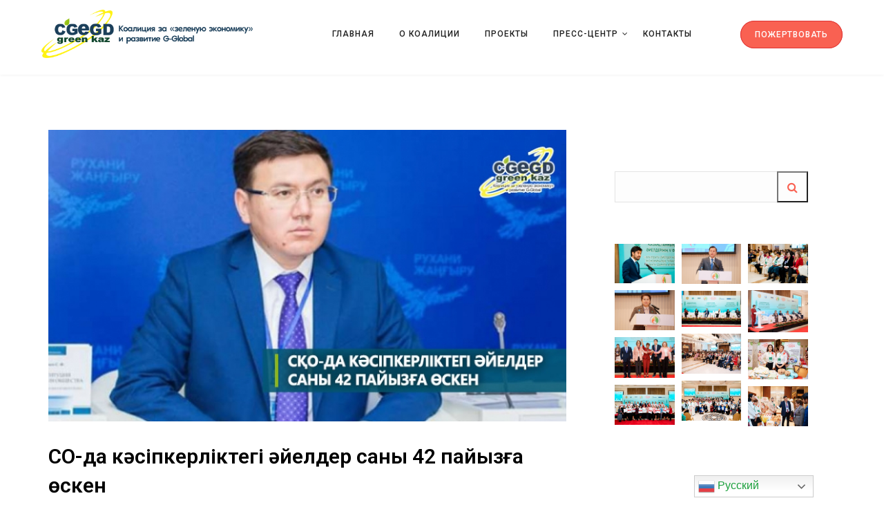

--- FILE ---
content_type: text/html; charset=UTF-8
request_url: https://greenkaz.org/%D1%81%D2%9B%D0%BE-%D0%B4%D0%B0-%D0%BA%D3%99%D1%81%D1%96%D0%BF%D0%BA%D0%B5%D1%80%D0%BB%D1%96%D0%BA%D1%82%D0%B5%D0%B3%D1%96-%D3%99%D0%B9%D0%B5%D0%BB%D0%B4%D0%B5%D1%80-%D1%81%D0%B0%D0%BD%D1%8B-42-%D0%BF/
body_size: 15548
content:
<!DOCTYPE html>
<html lang="ru-RU">
<head>
	<meta charset="UTF-8">
	<link rel="profile" href="//gmpg.org/xfn/11" />
	<meta name="viewport" content="width=device-width, initial-scale=1" >   	
 
	<meta name='robots' content='index, follow, max-image-preview:large, max-snippet:-1, max-video-preview:-1' />

	<!-- This site is optimized with the Yoast SEO plugin v26.8 - https://yoast.com/product/yoast-seo-wordpress/ -->
	<title>СҚО-да кәсіпкерліктегі әйелдер саны 42 пайызға өскен - Коалиция за «зеленую» экономику и развитие G-Global»</title>
	<link rel="canonical" href="https://greenkaz.org/сқо-да-кәсіпкерліктегі-әйелдер-саны-42-п/" />
	<meta property="og:locale" content="ru_RU" />
	<meta property="og:type" content="article" />
	<meta property="og:title" content="СҚО-да кәсіпкерліктегі әйелдер саны 42 пайызға өскен - Коалиция за «зеленую» экономику и развитие G-Global»" />
	<meta property="og:description" content="Бұл туралы Солтүстік Қазақстан облысы әкімінің орынбасары  Ғани Нығыметов Қазақстанның солтүстік облыстарының «Ауыл әйелдерінің экономикалық мүмкіндіктерді кеңейту тәсілдерін іздеу және іске асыру» тақырыбында өңірлік форумында айтты.  Өңірдегі елді-мекендерде кәсібін ашуға ниетті нәзік жан иелері санының күн санап артып келе жатыр. Бүгінде теріскейдегі шағын және орта бизнес субъектілерінің саны 30,6 мыңнан асатын болса, оның 12,7  мыңын әйелдер қауымы басқарады. Яғни, кәсіпкерліктегі әйелдердің үлесі &hellip;" />
	<meta property="og:url" content="https://greenkaz.org/сқо-да-кәсіпкерліктегі-әйелдер-саны-42-п/" />
	<meta property="og:site_name" content="Коалиция за «зеленую» экономику и развитие G-Global»" />
	<meta property="article:published_time" content="2022-06-17T05:54:06+00:00" />
	<meta property="article:modified_time" content="2023-02-17T13:29:58+00:00" />
	<meta property="og:image" content="https://greenkaz.org/wp-content/uploads/2023/06/eaf870fbeb5d68b0211c909da19aa5f8_L.jpg" />
	<meta property="og:image:width" content="775" />
	<meta property="og:image:height" content="436" />
	<meta property="og:image:type" content="image/jpeg" />
	<meta name="author" content="admin" />
	<meta name="twitter:card" content="summary_large_image" />
	<meta name="twitter:label1" content="Написано автором" />
	<meta name="twitter:data1" content="admin" />
	<meta name="twitter:label2" content="Примерное время для чтения" />
	<meta name="twitter:data2" content="2 минуты" />
	<script type="application/ld+json" class="yoast-schema-graph">{"@context":"https://schema.org","@graph":[{"@type":"Article","@id":"https://greenkaz.org/%d1%81%d2%9b%d0%be-%d0%b4%d0%b0-%d0%ba%d3%99%d1%81%d1%96%d0%bf%d0%ba%d0%b5%d1%80%d0%bb%d1%96%d0%ba%d1%82%d0%b5%d0%b3%d1%96-%d3%99%d0%b9%d0%b5%d0%bb%d0%b4%d0%b5%d1%80-%d1%81%d0%b0%d0%bd%d1%8b-42-%d0%bf/#article","isPartOf":{"@id":"https://greenkaz.org/%d1%81%d2%9b%d0%be-%d0%b4%d0%b0-%d0%ba%d3%99%d1%81%d1%96%d0%bf%d0%ba%d0%b5%d1%80%d0%bb%d1%96%d0%ba%d1%82%d0%b5%d0%b3%d1%96-%d3%99%d0%b9%d0%b5%d0%bb%d0%b4%d0%b5%d1%80-%d1%81%d0%b0%d0%bd%d1%8b-42-%d0%bf/"},"author":{"name":"admin","@id":"https://greenkaz.org/#/schema/person/37a25f75f955f1278f2c6ab3bba7c004"},"headline":"СҚО-да кәсіпкерліктегі әйелдер саны 42 пайызға өскен","datePublished":"2022-06-17T05:54:06+00:00","dateModified":"2023-02-17T13:29:58+00:00","mainEntityOfPage":{"@id":"https://greenkaz.org/%d1%81%d2%9b%d0%be-%d0%b4%d0%b0-%d0%ba%d3%99%d1%81%d1%96%d0%bf%d0%ba%d0%b5%d1%80%d0%bb%d1%96%d0%ba%d1%82%d0%b5%d0%b3%d1%96-%d3%99%d0%b9%d0%b5%d0%bb%d0%b4%d0%b5%d1%80-%d1%81%d0%b0%d0%bd%d1%8b-42-%d0%bf/"},"wordCount":212,"commentCount":0,"image":{"@id":"https://greenkaz.org/%d1%81%d2%9b%d0%be-%d0%b4%d0%b0-%d0%ba%d3%99%d1%81%d1%96%d0%bf%d0%ba%d0%b5%d1%80%d0%bb%d1%96%d0%ba%d1%82%d0%b5%d0%b3%d1%96-%d3%99%d0%b9%d0%b5%d0%bb%d0%b4%d0%b5%d1%80-%d1%81%d0%b0%d0%bd%d1%8b-42-%d0%bf/#primaryimage"},"thumbnailUrl":"https://greenkaz.org/wp-content/uploads/2023/06/eaf870fbeb5d68b0211c909da19aa5f8_L.jpg","articleSection":["Новости в стране"],"inLanguage":"ru-RU","potentialAction":[{"@type":"CommentAction","name":"Comment","target":["https://greenkaz.org/%d1%81%d2%9b%d0%be-%d0%b4%d0%b0-%d0%ba%d3%99%d1%81%d1%96%d0%bf%d0%ba%d0%b5%d1%80%d0%bb%d1%96%d0%ba%d1%82%d0%b5%d0%b3%d1%96-%d3%99%d0%b9%d0%b5%d0%bb%d0%b4%d0%b5%d1%80-%d1%81%d0%b0%d0%bd%d1%8b-42-%d0%bf/#respond"]}]},{"@type":"WebPage","@id":"https://greenkaz.org/%d1%81%d2%9b%d0%be-%d0%b4%d0%b0-%d0%ba%d3%99%d1%81%d1%96%d0%bf%d0%ba%d0%b5%d1%80%d0%bb%d1%96%d0%ba%d1%82%d0%b5%d0%b3%d1%96-%d3%99%d0%b9%d0%b5%d0%bb%d0%b4%d0%b5%d1%80-%d1%81%d0%b0%d0%bd%d1%8b-42-%d0%bf/","url":"https://greenkaz.org/%d1%81%d2%9b%d0%be-%d0%b4%d0%b0-%d0%ba%d3%99%d1%81%d1%96%d0%bf%d0%ba%d0%b5%d1%80%d0%bb%d1%96%d0%ba%d1%82%d0%b5%d0%b3%d1%96-%d3%99%d0%b9%d0%b5%d0%bb%d0%b4%d0%b5%d1%80-%d1%81%d0%b0%d0%bd%d1%8b-42-%d0%bf/","name":"СҚО-да кәсіпкерліктегі әйелдер саны 42 пайызға өскен - Коалиция за «зеленую» экономику и развитие G-Global»","isPartOf":{"@id":"https://greenkaz.org/#website"},"primaryImageOfPage":{"@id":"https://greenkaz.org/%d1%81%d2%9b%d0%be-%d0%b4%d0%b0-%d0%ba%d3%99%d1%81%d1%96%d0%bf%d0%ba%d0%b5%d1%80%d0%bb%d1%96%d0%ba%d1%82%d0%b5%d0%b3%d1%96-%d3%99%d0%b9%d0%b5%d0%bb%d0%b4%d0%b5%d1%80-%d1%81%d0%b0%d0%bd%d1%8b-42-%d0%bf/#primaryimage"},"image":{"@id":"https://greenkaz.org/%d1%81%d2%9b%d0%be-%d0%b4%d0%b0-%d0%ba%d3%99%d1%81%d1%96%d0%bf%d0%ba%d0%b5%d1%80%d0%bb%d1%96%d0%ba%d1%82%d0%b5%d0%b3%d1%96-%d3%99%d0%b9%d0%b5%d0%bb%d0%b4%d0%b5%d1%80-%d1%81%d0%b0%d0%bd%d1%8b-42-%d0%bf/#primaryimage"},"thumbnailUrl":"https://greenkaz.org/wp-content/uploads/2023/06/eaf870fbeb5d68b0211c909da19aa5f8_L.jpg","datePublished":"2022-06-17T05:54:06+00:00","dateModified":"2023-02-17T13:29:58+00:00","author":{"@id":"https://greenkaz.org/#/schema/person/37a25f75f955f1278f2c6ab3bba7c004"},"breadcrumb":{"@id":"https://greenkaz.org/%d1%81%d2%9b%d0%be-%d0%b4%d0%b0-%d0%ba%d3%99%d1%81%d1%96%d0%bf%d0%ba%d0%b5%d1%80%d0%bb%d1%96%d0%ba%d1%82%d0%b5%d0%b3%d1%96-%d3%99%d0%b9%d0%b5%d0%bb%d0%b4%d0%b5%d1%80-%d1%81%d0%b0%d0%bd%d1%8b-42-%d0%bf/#breadcrumb"},"inLanguage":"ru-RU","potentialAction":[{"@type":"ReadAction","target":["https://greenkaz.org/%d1%81%d2%9b%d0%be-%d0%b4%d0%b0-%d0%ba%d3%99%d1%81%d1%96%d0%bf%d0%ba%d0%b5%d1%80%d0%bb%d1%96%d0%ba%d1%82%d0%b5%d0%b3%d1%96-%d3%99%d0%b9%d0%b5%d0%bb%d0%b4%d0%b5%d1%80-%d1%81%d0%b0%d0%bd%d1%8b-42-%d0%bf/"]}]},{"@type":"ImageObject","inLanguage":"ru-RU","@id":"https://greenkaz.org/%d1%81%d2%9b%d0%be-%d0%b4%d0%b0-%d0%ba%d3%99%d1%81%d1%96%d0%bf%d0%ba%d0%b5%d1%80%d0%bb%d1%96%d0%ba%d1%82%d0%b5%d0%b3%d1%96-%d3%99%d0%b9%d0%b5%d0%bb%d0%b4%d0%b5%d1%80-%d1%81%d0%b0%d0%bd%d1%8b-42-%d0%bf/#primaryimage","url":"https://greenkaz.org/wp-content/uploads/2023/06/eaf870fbeb5d68b0211c909da19aa5f8_L.jpg","contentUrl":"https://greenkaz.org/wp-content/uploads/2023/06/eaf870fbeb5d68b0211c909da19aa5f8_L.jpg","width":775,"height":436},{"@type":"BreadcrumbList","@id":"https://greenkaz.org/%d1%81%d2%9b%d0%be-%d0%b4%d0%b0-%d0%ba%d3%99%d1%81%d1%96%d0%bf%d0%ba%d0%b5%d1%80%d0%bb%d1%96%d0%ba%d1%82%d0%b5%d0%b3%d1%96-%d3%99%d0%b9%d0%b5%d0%bb%d0%b4%d0%b5%d1%80-%d1%81%d0%b0%d0%bd%d1%8b-42-%d0%bf/#breadcrumb","itemListElement":[{"@type":"ListItem","position":1,"name":"Главная страница","item":"https://greenkaz.org/"},{"@type":"ListItem","position":2,"name":"СҚО-да кәсіпкерліктегі әйелдер саны 42 пайызға өскен"}]},{"@type":"WebSite","@id":"https://greenkaz.org/#website","url":"https://greenkaz.org/","name":"Коалиция за «зеленую» экономику и развитие G-Global»","description":"","potentialAction":[{"@type":"SearchAction","target":{"@type":"EntryPoint","urlTemplate":"https://greenkaz.org/?s={search_term_string}"},"query-input":{"@type":"PropertyValueSpecification","valueRequired":true,"valueName":"search_term_string"}}],"inLanguage":"ru-RU"},{"@type":"Person","@id":"https://greenkaz.org/#/schema/person/37a25f75f955f1278f2c6ab3bba7c004","name":"admin","image":{"@type":"ImageObject","inLanguage":"ru-RU","@id":"https://greenkaz.org/#/schema/person/image/","url":"https://secure.gravatar.com/avatar/6f3c1a63d8f1d5d40e9454a0c2564fb8dc5f6f2439b91aa5117437f7222ef2fc?s=96&d=mm&r=g","contentUrl":"https://secure.gravatar.com/avatar/6f3c1a63d8f1d5d40e9454a0c2564fb8dc5f6f2439b91aa5117437f7222ef2fc?s=96&d=mm&r=g","caption":"admin"},"sameAs":["https://greenkaz.org"],"url":"https://greenkaz.org/author/nurlybek/"}]}</script>
	<!-- / Yoast SEO plugin. -->


<link rel='dns-prefetch' href='//fonts.googleapis.com' />
<link rel="alternate" type="application/rss+xml" title="Коалиция за «зеленую» экономику и развитие G-Global» &raquo; Лента" href="https://greenkaz.org/feed/" />
<link rel="alternate" type="application/rss+xml" title="Коалиция за «зеленую» экономику и развитие G-Global» &raquo; Лента комментариев" href="https://greenkaz.org/comments/feed/" />
<link rel="alternate" type="application/rss+xml" title="Коалиция за «зеленую» экономику и развитие G-Global» &raquo; Лента комментариев к &laquo;СҚО-да кәсіпкерліктегі әйелдер саны 42 пайызға өскен&raquo;" href="https://greenkaz.org/%d1%81%d2%9b%d0%be-%d0%b4%d0%b0-%d0%ba%d3%99%d1%81%d1%96%d0%bf%d0%ba%d0%b5%d1%80%d0%bb%d1%96%d0%ba%d1%82%d0%b5%d0%b3%d1%96-%d3%99%d0%b9%d0%b5%d0%bb%d0%b4%d0%b5%d1%80-%d1%81%d0%b0%d0%bd%d1%8b-42-%d0%bf/feed/" />
<link rel="alternate" title="oEmbed (JSON)" type="application/json+oembed" href="https://greenkaz.org/wp-json/oembed/1.0/embed?url=https%3A%2F%2Fgreenkaz.org%2F%25d1%2581%25d2%259b%25d0%25be-%25d0%25b4%25d0%25b0-%25d0%25ba%25d3%2599%25d1%2581%25d1%2596%25d0%25bf%25d0%25ba%25d0%25b5%25d1%2580%25d0%25bb%25d1%2596%25d0%25ba%25d1%2582%25d0%25b5%25d0%25b3%25d1%2596-%25d3%2599%25d0%25b9%25d0%25b5%25d0%25bb%25d0%25b4%25d0%25b5%25d1%2580-%25d1%2581%25d0%25b0%25d0%25bd%25d1%258b-42-%25d0%25bf%2F" />
<link rel="alternate" title="oEmbed (XML)" type="text/xml+oembed" href="https://greenkaz.org/wp-json/oembed/1.0/embed?url=https%3A%2F%2Fgreenkaz.org%2F%25d1%2581%25d2%259b%25d0%25be-%25d0%25b4%25d0%25b0-%25d0%25ba%25d3%2599%25d1%2581%25d1%2596%25d0%25bf%25d0%25ba%25d0%25b5%25d1%2580%25d0%25bb%25d1%2596%25d0%25ba%25d1%2582%25d0%25b5%25d0%25b3%25d1%2596-%25d3%2599%25d0%25b9%25d0%25b5%25d0%25bb%25d0%25b4%25d0%25b5%25d1%2580-%25d1%2581%25d0%25b0%25d0%25bd%25d1%258b-42-%25d0%25bf%2F&#038;format=xml" />
<style id='wp-img-auto-sizes-contain-inline-css' type='text/css'>
img:is([sizes=auto i],[sizes^="auto," i]){contain-intrinsic-size:3000px 1500px}
/*# sourceURL=wp-img-auto-sizes-contain-inline-css */
</style>
<style id='wp-emoji-styles-inline-css' type='text/css'>

	img.wp-smiley, img.emoji {
		display: inline !important;
		border: none !important;
		box-shadow: none !important;
		height: 1em !important;
		width: 1em !important;
		margin: 0 0.07em !important;
		vertical-align: -0.1em !important;
		background: none !important;
		padding: 0 !important;
	}
/*# sourceURL=wp-emoji-styles-inline-css */
</style>
<link rel='stylesheet' id='wp-block-library-css' href='https://greenkaz.org/wp-includes/css/dist/block-library/style.min.css?ver=6.9' type='text/css' media='all' />
<style id='classic-theme-styles-inline-css' type='text/css'>
/*! This file is auto-generated */
.wp-block-button__link{color:#fff;background-color:#32373c;border-radius:9999px;box-shadow:none;text-decoration:none;padding:calc(.667em + 2px) calc(1.333em + 2px);font-size:1.125em}.wp-block-file__button{background:#32373c;color:#fff;text-decoration:none}
/*# sourceURL=/wp-includes/css/classic-themes.min.css */
</style>
<style id='global-styles-inline-css' type='text/css'>
:root{--wp--preset--aspect-ratio--square: 1;--wp--preset--aspect-ratio--4-3: 4/3;--wp--preset--aspect-ratio--3-4: 3/4;--wp--preset--aspect-ratio--3-2: 3/2;--wp--preset--aspect-ratio--2-3: 2/3;--wp--preset--aspect-ratio--16-9: 16/9;--wp--preset--aspect-ratio--9-16: 9/16;--wp--preset--color--black: #000000;--wp--preset--color--cyan-bluish-gray: #abb8c3;--wp--preset--color--white: #ffffff;--wp--preset--color--pale-pink: #f78da7;--wp--preset--color--vivid-red: #cf2e2e;--wp--preset--color--luminous-vivid-orange: #ff6900;--wp--preset--color--luminous-vivid-amber: #fcb900;--wp--preset--color--light-green-cyan: #7bdcb5;--wp--preset--color--vivid-green-cyan: #00d084;--wp--preset--color--pale-cyan-blue: #8ed1fc;--wp--preset--color--vivid-cyan-blue: #0693e3;--wp--preset--color--vivid-purple: #9b51e0;--wp--preset--gradient--vivid-cyan-blue-to-vivid-purple: linear-gradient(135deg,rgb(6,147,227) 0%,rgb(155,81,224) 100%);--wp--preset--gradient--light-green-cyan-to-vivid-green-cyan: linear-gradient(135deg,rgb(122,220,180) 0%,rgb(0,208,130) 100%);--wp--preset--gradient--luminous-vivid-amber-to-luminous-vivid-orange: linear-gradient(135deg,rgb(252,185,0) 0%,rgb(255,105,0) 100%);--wp--preset--gradient--luminous-vivid-orange-to-vivid-red: linear-gradient(135deg,rgb(255,105,0) 0%,rgb(207,46,46) 100%);--wp--preset--gradient--very-light-gray-to-cyan-bluish-gray: linear-gradient(135deg,rgb(238,238,238) 0%,rgb(169,184,195) 100%);--wp--preset--gradient--cool-to-warm-spectrum: linear-gradient(135deg,rgb(74,234,220) 0%,rgb(151,120,209) 20%,rgb(207,42,186) 40%,rgb(238,44,130) 60%,rgb(251,105,98) 80%,rgb(254,248,76) 100%);--wp--preset--gradient--blush-light-purple: linear-gradient(135deg,rgb(255,206,236) 0%,rgb(152,150,240) 100%);--wp--preset--gradient--blush-bordeaux: linear-gradient(135deg,rgb(254,205,165) 0%,rgb(254,45,45) 50%,rgb(107,0,62) 100%);--wp--preset--gradient--luminous-dusk: linear-gradient(135deg,rgb(255,203,112) 0%,rgb(199,81,192) 50%,rgb(65,88,208) 100%);--wp--preset--gradient--pale-ocean: linear-gradient(135deg,rgb(255,245,203) 0%,rgb(182,227,212) 50%,rgb(51,167,181) 100%);--wp--preset--gradient--electric-grass: linear-gradient(135deg,rgb(202,248,128) 0%,rgb(113,206,126) 100%);--wp--preset--gradient--midnight: linear-gradient(135deg,rgb(2,3,129) 0%,rgb(40,116,252) 100%);--wp--preset--font-size--small: 13px;--wp--preset--font-size--medium: 20px;--wp--preset--font-size--large: 36px;--wp--preset--font-size--x-large: 42px;--wp--preset--spacing--20: 0.44rem;--wp--preset--spacing--30: 0.67rem;--wp--preset--spacing--40: 1rem;--wp--preset--spacing--50: 1.5rem;--wp--preset--spacing--60: 2.25rem;--wp--preset--spacing--70: 3.38rem;--wp--preset--spacing--80: 5.06rem;--wp--preset--shadow--natural: 6px 6px 9px rgba(0, 0, 0, 0.2);--wp--preset--shadow--deep: 12px 12px 50px rgba(0, 0, 0, 0.4);--wp--preset--shadow--sharp: 6px 6px 0px rgba(0, 0, 0, 0.2);--wp--preset--shadow--outlined: 6px 6px 0px -3px rgb(255, 255, 255), 6px 6px rgb(0, 0, 0);--wp--preset--shadow--crisp: 6px 6px 0px rgb(0, 0, 0);}:where(.is-layout-flex){gap: 0.5em;}:where(.is-layout-grid){gap: 0.5em;}body .is-layout-flex{display: flex;}.is-layout-flex{flex-wrap: wrap;align-items: center;}.is-layout-flex > :is(*, div){margin: 0;}body .is-layout-grid{display: grid;}.is-layout-grid > :is(*, div){margin: 0;}:where(.wp-block-columns.is-layout-flex){gap: 2em;}:where(.wp-block-columns.is-layout-grid){gap: 2em;}:where(.wp-block-post-template.is-layout-flex){gap: 1.25em;}:where(.wp-block-post-template.is-layout-grid){gap: 1.25em;}.has-black-color{color: var(--wp--preset--color--black) !important;}.has-cyan-bluish-gray-color{color: var(--wp--preset--color--cyan-bluish-gray) !important;}.has-white-color{color: var(--wp--preset--color--white) !important;}.has-pale-pink-color{color: var(--wp--preset--color--pale-pink) !important;}.has-vivid-red-color{color: var(--wp--preset--color--vivid-red) !important;}.has-luminous-vivid-orange-color{color: var(--wp--preset--color--luminous-vivid-orange) !important;}.has-luminous-vivid-amber-color{color: var(--wp--preset--color--luminous-vivid-amber) !important;}.has-light-green-cyan-color{color: var(--wp--preset--color--light-green-cyan) !important;}.has-vivid-green-cyan-color{color: var(--wp--preset--color--vivid-green-cyan) !important;}.has-pale-cyan-blue-color{color: var(--wp--preset--color--pale-cyan-blue) !important;}.has-vivid-cyan-blue-color{color: var(--wp--preset--color--vivid-cyan-blue) !important;}.has-vivid-purple-color{color: var(--wp--preset--color--vivid-purple) !important;}.has-black-background-color{background-color: var(--wp--preset--color--black) !important;}.has-cyan-bluish-gray-background-color{background-color: var(--wp--preset--color--cyan-bluish-gray) !important;}.has-white-background-color{background-color: var(--wp--preset--color--white) !important;}.has-pale-pink-background-color{background-color: var(--wp--preset--color--pale-pink) !important;}.has-vivid-red-background-color{background-color: var(--wp--preset--color--vivid-red) !important;}.has-luminous-vivid-orange-background-color{background-color: var(--wp--preset--color--luminous-vivid-orange) !important;}.has-luminous-vivid-amber-background-color{background-color: var(--wp--preset--color--luminous-vivid-amber) !important;}.has-light-green-cyan-background-color{background-color: var(--wp--preset--color--light-green-cyan) !important;}.has-vivid-green-cyan-background-color{background-color: var(--wp--preset--color--vivid-green-cyan) !important;}.has-pale-cyan-blue-background-color{background-color: var(--wp--preset--color--pale-cyan-blue) !important;}.has-vivid-cyan-blue-background-color{background-color: var(--wp--preset--color--vivid-cyan-blue) !important;}.has-vivid-purple-background-color{background-color: var(--wp--preset--color--vivid-purple) !important;}.has-black-border-color{border-color: var(--wp--preset--color--black) !important;}.has-cyan-bluish-gray-border-color{border-color: var(--wp--preset--color--cyan-bluish-gray) !important;}.has-white-border-color{border-color: var(--wp--preset--color--white) !important;}.has-pale-pink-border-color{border-color: var(--wp--preset--color--pale-pink) !important;}.has-vivid-red-border-color{border-color: var(--wp--preset--color--vivid-red) !important;}.has-luminous-vivid-orange-border-color{border-color: var(--wp--preset--color--luminous-vivid-orange) !important;}.has-luminous-vivid-amber-border-color{border-color: var(--wp--preset--color--luminous-vivid-amber) !important;}.has-light-green-cyan-border-color{border-color: var(--wp--preset--color--light-green-cyan) !important;}.has-vivid-green-cyan-border-color{border-color: var(--wp--preset--color--vivid-green-cyan) !important;}.has-pale-cyan-blue-border-color{border-color: var(--wp--preset--color--pale-cyan-blue) !important;}.has-vivid-cyan-blue-border-color{border-color: var(--wp--preset--color--vivid-cyan-blue) !important;}.has-vivid-purple-border-color{border-color: var(--wp--preset--color--vivid-purple) !important;}.has-vivid-cyan-blue-to-vivid-purple-gradient-background{background: var(--wp--preset--gradient--vivid-cyan-blue-to-vivid-purple) !important;}.has-light-green-cyan-to-vivid-green-cyan-gradient-background{background: var(--wp--preset--gradient--light-green-cyan-to-vivid-green-cyan) !important;}.has-luminous-vivid-amber-to-luminous-vivid-orange-gradient-background{background: var(--wp--preset--gradient--luminous-vivid-amber-to-luminous-vivid-orange) !important;}.has-luminous-vivid-orange-to-vivid-red-gradient-background{background: var(--wp--preset--gradient--luminous-vivid-orange-to-vivid-red) !important;}.has-very-light-gray-to-cyan-bluish-gray-gradient-background{background: var(--wp--preset--gradient--very-light-gray-to-cyan-bluish-gray) !important;}.has-cool-to-warm-spectrum-gradient-background{background: var(--wp--preset--gradient--cool-to-warm-spectrum) !important;}.has-blush-light-purple-gradient-background{background: var(--wp--preset--gradient--blush-light-purple) !important;}.has-blush-bordeaux-gradient-background{background: var(--wp--preset--gradient--blush-bordeaux) !important;}.has-luminous-dusk-gradient-background{background: var(--wp--preset--gradient--luminous-dusk) !important;}.has-pale-ocean-gradient-background{background: var(--wp--preset--gradient--pale-ocean) !important;}.has-electric-grass-gradient-background{background: var(--wp--preset--gradient--electric-grass) !important;}.has-midnight-gradient-background{background: var(--wp--preset--gradient--midnight) !important;}.has-small-font-size{font-size: var(--wp--preset--font-size--small) !important;}.has-medium-font-size{font-size: var(--wp--preset--font-size--medium) !important;}.has-large-font-size{font-size: var(--wp--preset--font-size--large) !important;}.has-x-large-font-size{font-size: var(--wp--preset--font-size--x-large) !important;}
:where(.wp-block-post-template.is-layout-flex){gap: 1.25em;}:where(.wp-block-post-template.is-layout-grid){gap: 1.25em;}
:where(.wp-block-term-template.is-layout-flex){gap: 1.25em;}:where(.wp-block-term-template.is-layout-grid){gap: 1.25em;}
:where(.wp-block-columns.is-layout-flex){gap: 2em;}:where(.wp-block-columns.is-layout-grid){gap: 2em;}
:root :where(.wp-block-pullquote){font-size: 1.5em;line-height: 1.6;}
/*# sourceURL=global-styles-inline-css */
</style>
<link rel='stylesheet' id='contact-form-7-css' href='https://greenkaz.org/wp-content/plugins/contact-form-7/includes/css/styles.css?ver=6.1.4' type='text/css' media='all' />
<link rel='stylesheet' id='trobica-fonts-css' href='//fonts.googleapis.com/css?family=Roboto%3A400%2C400i%2C500%2C600%2C600i%2C700%2C700i%2C800%2C800i%2C900&#038;ver=1.0.0' type='text/css' media='all' />
<link rel='stylesheet' id='bootstrap-css' href='https://greenkaz.org/wp-content/themes/trobica/css/bootstrap.min.css?ver=1' type='text/css' media='all' />
<link rel='stylesheet' id='font-awesome-css' href='https://greenkaz.org/wp-content/plugins/elementor/assets/lib/font-awesome/css/font-awesome.min.css?ver=4.7.0' type='text/css' media='all' />
<link rel='stylesheet' id='magnific-popup-css' href='https://greenkaz.org/wp-content/themes/trobica/css/magnific-popup.css?ver=1' type='text/css' media='all' />
<link rel='stylesheet' id='preloader-css' href='https://greenkaz.org/wp-content/themes/trobica/css/preloader.css?ver=1' type='text/css' media='all' />
<link rel='stylesheet' id='animate-css' href='https://greenkaz.org/wp-content/themes/trobica/css/animate.css?ver=1' type='text/css' media='all' />
<link rel='stylesheet' id='magic-css' href='https://greenkaz.org/wp-content/themes/trobica/css/magic.css?ver=1' type='text/css' media='all' />
<link rel='stylesheet' id='slick-css' href='https://greenkaz.org/wp-content/themes/trobica/css/slick.css?ver=1' type='text/css' media='all' />
<link rel='stylesheet' id='trobica-woo-style-css' href='https://greenkaz.org/wp-content/themes/trobica/css/woo-style.css?ver=1' type='text/css' media='all' />
<link rel='stylesheet' id='jquery-fatnav-css' href='https://greenkaz.org/wp-content/themes/trobica/css/jquery.fatNav.css?ver=1' type='text/css' media='all' />
<link rel='stylesheet' id='trobica-styles-css' href='https://greenkaz.org/wp-content/themes/trobica/style.css?ver=5.1.1' type='text/css' media='all' />
<style id='trobica-styles-inline-css' type='text/css'>

		.load-circle{border-top-color: #269B4F;}
		

		.cart-contents-count,.tagcloud a:hover,.to-top,.to-top:hover,.to-top::after,.blog-link-img,.portfolio-type-three .port-inner:hover .dbox-relative a span,.dsc-footer-style-3 h3:after,.ab-bordering,.abtw-soc a,.widget-border,.form-submit #submit,.navigation>li>a:before, .menu-wrapper>.menu>ul>li>a:before,.content-btn:hover,.box-small-icon:hover .trobica-icon,.to-top,.to-top::before
		{background-color:#DD3333;}

		.dsc-heading-style1 h5, a:hover, .content-title span,.table-content h3 > span, .slider-title span,.white-header .header-icon li.current-menu-parent> a,.white-header .navigation li.current-menu-parent> a,.white-header .menu-wrapper .menu ul li.current-menu-parent> a,.white-header .header-icon li.current_page_item> a,.white-header .navigation li.current_page_item> a,.white-header .menu-wrapper .menu ul li.current_page_item> a , .custom-absolute-menu .is-sticky .navigation li.current-menu-item a,.custom-absolute-menu .is-sticky .menu-wrapper .menu ul li.current-menu-item a, .custom-absolute-menu .is-sticky .navigation li a:hover,.custom-absolute-menu .is-sticky .menu-wrapper .menu ul li a:hover, .custom-absolute-menu .navigation .sub-menu li a:hover,.custom-absolute-menu .menu-wrapper .menu ul.sub-menu li a:hover,.white-header  .navigation li a:hover,.white-header .menu-wrapper .navigation li ul li.current_page_item > a,.menu-wrapper .navigation li ul li.current_page_item > a, .menu-wrapper .menu ul li ul li.current_page_item > a ,.white-header .menu-wrapper .menu ul li ul li.current_page_item > a, .white-header .menu-wrapper .navigation li ul li a:hover,.menu-wrapper .navigation li ul li a:hover, .menu-wrapper .menu ul li ul li a:hover ,.white-header .menu-wrapper .menu ul li ul li a:hover, .header-icon li a:hover, .btn-nav-top a:hover,.slider-style-3 .slider-subtitle,.home-slider .slick-arrow:hover,.slider-btn:hover,.feature-1:hover .trobica-icon,.feature-2 .trobica-icon,.feature-2:hover .trobica-icon,.feature-3 .trobica-icon,.feature-3:hover .trobica-icon,.port-filter a.active,.port-filter a:hover,.portfolio-2 .port-inner:hover .dbox-relative h3 a:hover,.portfolio-2 .port-inner .port-dbox a span:hover,.portfolio-type-three .dbox-relative p,.team-1 p,.team-sicon li a:hover,.testimonial .rating-icon,.wpcf7-submit ,.dark-page .wpcf7-submit,.content-btn,.color-bg .wpcf7-submit,span.your-email:before, span.your-name:before, span.your-message:before, .comment-form-email:before,span.cell-phone:before,span.subject:before,.footer a,.post-meta a,.post-meta li,.blog-post-list a:hover h3,.blog-2 .content-btn,a .entry-title:hover,.tags-bottom a:hover,.share-box a:hover,.related-cat i,h3.related-title:hover,#searchform::after,.tagcloud a,.tagcloud a:hover,.abtw-soc a:hover,.form-submit #submit:hover,.dsc-btn-style3:hover  .elementor-button,.dsc-btn-style-4,code,.custom-absolute-menu .navigation .sub-menu li.current-menu-item a, .custom-absolute-menu .menu-wrapper .menu ul.sub-menu li.current-menu-item a
		{color:#DD3333;}

		.to-top,.content-title:after,::selection,::-moz-selection,.to-top::before,.to-top::after,.box-small-icon:hover .trobica-icon,.navigation>li>a:before,.menu-wrapper>.menu>ul>li>a:before,.custom-absolute-menu .is-sticky .navigation>li>a:before,.menu-wrapper>.menu>ul>li>a:before,.btn-nav-top a,.search-icon-header #searchform::after,.slider-line,.left-box-slider .slider-line,.center-box-slider .slider-line,.feature-4 .trobica-icon,.other-portfolio .port-box,.portfolio-type-three .port-inner:hover .dbox-relative a span,.team-2 .port-box,.content-btn:hover,.wpcf7-submit:hover,.dsc-footer-style-2 .mc4wp-form-fields input[type=submit]:hover,.dsc-footer-style-3 h3:after,.dsc-footer-style-3 .mc4wp-form-fields input[type=submit], .blog-link-img .bl-icon, .blog-link-img,.blog-gallery a i,.img-pagi,.widget-border,.ab-bordering,.abtw-soc a,.form-submit #submit,.dsc-btn-style3,.dsc-btn-style-4:hover,.tagcloud a:hover,.to-top,.portfolio-type-three .port-inner:hover .dbox-relative a span
		{background:#DD3333;}
		
		.p-table a ,.blog-slider .slide-nav:hover,.work-content .slide-nav:hover,.tagcloud a:hover
		{color:#fff;}

		.dsc-btn-style3
		{background-color:#fff;}
		
		blockquote,.box-small-icon:hover .trobica-icon,.cell-left-border,.cell-right-border,.menu-wrapper ul li ul,.btn-nav-top a,.btn-nav-top a:hover,.feature-4 .trobica-icon,.portfolio-2 .port-inner .port-dbox a span:hover,.portfolio-type-three .port-inner:hover .dbox-relative a span,.portfolio-type-three .port-inner:hover .dbox-relative h3,.team-sicon li a:hover,.team-1 .team-info,form input:focus,form textarea:focus,.comment-respond form input:focus, .comment-respond form textarea:focus,.wpcf7-submit ,.dark-page .wpcf7-submit,.content-btn,.wpcf7-submit:hover,.error-title,.blog-2 .content-btn i,.tags-bottom a:hover,.share-box a:hover,#related_posts .related-inner:hover,.tagcloud a,.tagcloud a:hover,.form-submit #submit,.form-submit #submit:hover,.dsc-btn-style3:hover,.dsc-btn-style-4,.dsc-btn-style-4:hover,.wp-block-coblocks-click-to-tweet
		{border-color:#DD3333;}
		
a:hover{color:#00B247;}
a{color:#35A558;}
h1, h2, h3, h4, h5, h6{color:#000000;} 
body{color:#000000;}
.footer{background-color:#202020;}
.custom-sticky-menu .is-sticky .stuck-nav, .is-sticky .stuck-nav{background: #FFFFFF;}
.white-header .is-sticky .stuck-nav{background-color: #FFFFFF;}
.custom-absolute-menu{border-color: #FFFFFF;}

		.cart-contents-count,.tagcloud a:hover,.to-top,.to-top:hover,.to-top::after,.blog-link-img,.portfolio-type-three .port-inner:hover .dbox-relative a span,.dsc-footer-style-3 h3:after,.ab-bordering,.abtw-soc a,.widget-border,.form-submit #submit,.navigation>li>a:before, .menu-wrapper>.menu>ul>li>a:before,.content-btn:hover,.box-small-icon:hover .trobica-icon,.to-top,.to-top::before
		{background-color:#DD3333;}

		.dsc-heading-style1 h5, a:hover, .content-title span,.table-content h3 > span, .slider-title span,.white-header .header-icon li.current-menu-parent> a,.white-header .navigation li.current-menu-parent> a,.white-header .menu-wrapper .menu ul li.current-menu-parent> a,.white-header .header-icon li.current_page_item> a,.white-header .navigation li.current_page_item> a,.white-header .menu-wrapper .menu ul li.current_page_item> a , .custom-absolute-menu .is-sticky .navigation li.current-menu-item a,.custom-absolute-menu .is-sticky .menu-wrapper .menu ul li.current-menu-item a, .custom-absolute-menu .is-sticky .navigation li a:hover,.custom-absolute-menu .is-sticky .menu-wrapper .menu ul li a:hover, .custom-absolute-menu .navigation .sub-menu li a:hover,.custom-absolute-menu .menu-wrapper .menu ul.sub-menu li a:hover,.white-header  .navigation li a:hover,.white-header .menu-wrapper .navigation li ul li.current_page_item > a,.menu-wrapper .navigation li ul li.current_page_item > a, .menu-wrapper .menu ul li ul li.current_page_item > a ,.white-header .menu-wrapper .menu ul li ul li.current_page_item > a, .white-header .menu-wrapper .navigation li ul li a:hover,.menu-wrapper .navigation li ul li a:hover, .menu-wrapper .menu ul li ul li a:hover ,.white-header .menu-wrapper .menu ul li ul li a:hover, .header-icon li a:hover, .btn-nav-top a:hover,.slider-style-3 .slider-subtitle,.home-slider .slick-arrow:hover,.slider-btn:hover,.feature-1:hover .trobica-icon,.feature-2 .trobica-icon,.feature-2:hover .trobica-icon,.feature-3 .trobica-icon,.feature-3:hover .trobica-icon,.port-filter a.active,.port-filter a:hover,.portfolio-2 .port-inner:hover .dbox-relative h3 a:hover,.portfolio-2 .port-inner .port-dbox a span:hover,.portfolio-type-three .dbox-relative p,.team-1 p,.team-sicon li a:hover,.testimonial .rating-icon,.wpcf7-submit ,.dark-page .wpcf7-submit,.content-btn,.color-bg .wpcf7-submit,span.your-email:before, span.your-name:before, span.your-message:before, .comment-form-email:before,span.cell-phone:before,span.subject:before,.footer a,.post-meta a,.post-meta li,.blog-post-list a:hover h3,.blog-2 .content-btn,a .entry-title:hover,.tags-bottom a:hover,.share-box a:hover,.related-cat i,h3.related-title:hover,#searchform::after,.tagcloud a,.tagcloud a:hover,.abtw-soc a:hover,.form-submit #submit:hover,.dsc-btn-style3:hover  .elementor-button,.dsc-btn-style-4,code,.custom-absolute-menu .navigation .sub-menu li.current-menu-item a, .custom-absolute-menu .menu-wrapper .menu ul.sub-menu li.current-menu-item a
		{color:#DD3333;}

		.to-top,.content-title:after,::selection,::-moz-selection,.to-top::before,.to-top::after,.box-small-icon:hover .trobica-icon,.navigation>li>a:before,.menu-wrapper>.menu>ul>li>a:before,.custom-absolute-menu .is-sticky .navigation>li>a:before,.menu-wrapper>.menu>ul>li>a:before,.btn-nav-top a,.search-icon-header #searchform::after,.slider-line,.left-box-slider .slider-line,.center-box-slider .slider-line,.feature-4 .trobica-icon,.other-portfolio .port-box,.portfolio-type-three .port-inner:hover .dbox-relative a span,.team-2 .port-box,.content-btn:hover,.wpcf7-submit:hover,.dsc-footer-style-2 .mc4wp-form-fields input[type=submit]:hover,.dsc-footer-style-3 h3:after,.dsc-footer-style-3 .mc4wp-form-fields input[type=submit], .blog-link-img .bl-icon, .blog-link-img,.blog-gallery a i,.img-pagi,.widget-border,.ab-bordering,.abtw-soc a,.form-submit #submit,.dsc-btn-style3,.dsc-btn-style-4:hover,.tagcloud a:hover,.to-top,.portfolio-type-three .port-inner:hover .dbox-relative a span
		{background:#DD3333;}
		
		.p-table a ,.blog-slider .slide-nav:hover,.work-content .slide-nav:hover,.tagcloud a:hover
		{color:#fff;}

		.dsc-btn-style3
		{background-color:#fff;}
		
		blockquote,.box-small-icon:hover .trobica-icon,.cell-left-border,.cell-right-border,.menu-wrapper ul li ul,.btn-nav-top a,.btn-nav-top a:hover,.feature-4 .trobica-icon,.portfolio-2 .port-inner .port-dbox a span:hover,.portfolio-type-three .port-inner:hover .dbox-relative a span,.portfolio-type-three .port-inner:hover .dbox-relative h3,.team-sicon li a:hover,.team-1 .team-info,form input:focus,form textarea:focus,.comment-respond form input:focus, .comment-respond form textarea:focus,.wpcf7-submit ,.dark-page .wpcf7-submit,.content-btn,.wpcf7-submit:hover,.error-title,.blog-2 .content-btn i,.tags-bottom a:hover,.share-box a:hover,#related_posts .related-inner:hover,.tagcloud a,.tagcloud a:hover,.form-submit #submit,.form-submit #submit:hover,.dsc-btn-style3:hover,.dsc-btn-style-4,.dsc-btn-style-4:hover,.wp-block-coblocks-click-to-tweet
		{border-color:#DD3333;}
		
a:hover{color:#00B247;}
a{color:#35A558;}
h1, h2, h3, h4, h5, h6{color:#000000;} 
body{color:#000000;}
.footer{background-color:#202020;}
.custom-sticky-menu .is-sticky .stuck-nav, .is-sticky .stuck-nav{background: #FFFFFF;}
.white-header .is-sticky .stuck-nav{background-color: #FFFFFF;}
.custom-absolute-menu{border-color: #FFFFFF;}
/*# sourceURL=trobica-styles-inline-css */
</style>
<script type="text/javascript" src="https://greenkaz.org/wp-includes/js/jquery/jquery.min.js?ver=3.7.1" id="jquery-core-js"></script>
<script type="text/javascript" src="https://greenkaz.org/wp-includes/js/jquery/jquery-migrate.min.js?ver=3.4.1" id="jquery-migrate-js"></script>
<script type="text/javascript" src="https://greenkaz.org/wp-content/themes/trobica/js/modernizr.js?ver=6.9" id="modernizr-js"></script>
<link rel="https://api.w.org/" href="https://greenkaz.org/wp-json/" /><link rel="alternate" title="JSON" type="application/json" href="https://greenkaz.org/wp-json/wp/v2/posts/2775" /><link rel="EditURI" type="application/rsd+xml" title="RSD" href="https://greenkaz.org/xmlrpc.php?rsd" />
<meta name="generator" content="WordPress 6.9" />
<link rel='shortlink' href='https://greenkaz.org/?p=2775' />
<meta name="generator" content="Redux 4.5.10" /><link rel="pingback" href="https://greenkaz.org/xmlrpc.php"><meta name="generator" content="Elementor 3.34.3; features: additional_custom_breakpoints; settings: css_print_method-external, google_font-enabled, font_display-swap">
			<style>
				.e-con.e-parent:nth-of-type(n+4):not(.e-lazyloaded):not(.e-no-lazyload),
				.e-con.e-parent:nth-of-type(n+4):not(.e-lazyloaded):not(.e-no-lazyload) * {
					background-image: none !important;
				}
				@media screen and (max-height: 1024px) {
					.e-con.e-parent:nth-of-type(n+3):not(.e-lazyloaded):not(.e-no-lazyload),
					.e-con.e-parent:nth-of-type(n+3):not(.e-lazyloaded):not(.e-no-lazyload) * {
						background-image: none !important;
					}
				}
				@media screen and (max-height: 640px) {
					.e-con.e-parent:nth-of-type(n+2):not(.e-lazyloaded):not(.e-no-lazyload),
					.e-con.e-parent:nth-of-type(n+2):not(.e-lazyloaded):not(.e-no-lazyload) * {
						background-image: none !important;
					}
				}
			</style>
			<link rel="icon" href="https://greenkaz.org/wp-content/uploads/2023/01/cropped-greenkaz_LOGO_icon-32x32.png" sizes="32x32" />
<link rel="icon" href="https://greenkaz.org/wp-content/uploads/2023/01/cropped-greenkaz_LOGO_icon-192x192.png" sizes="192x192" />
<link rel="apple-touch-icon" href="https://greenkaz.org/wp-content/uploads/2023/01/cropped-greenkaz_LOGO_icon-180x180.png" />
<meta name="msapplication-TileImage" content="https://greenkaz.org/wp-content/uploads/2023/01/cropped-greenkaz_LOGO_icon-270x270.png" />
 
</head>
	
<body class="wp-singular post-template-default single single-post postid-2775 single-format-standard wp-theme-trobica elementor-default elementor-kit-12">
	
						
			<div class="pre-loading">
				<div class="load-circle">
				</div>
			</div><!--Preloader-->
				
								<nav class="header apply-header not-custom-menu clearfix 
	white-header">

	<div class="nav-box">
		<div class="stuck-nav">
			 <div class="container-fluid">
				<div class="top-logo">
					<a href="https://greenkaz.org/">
													<img alt="Logo" class="logo1" src ="https://greenkaz.org/wp-content/uploads/2023/02/greenkaz-logo_.png">
								    
					</a>
				</div><!--End Logo--> 
				
				<div class="header-wrapper  hidden-xs hidden-sm">
					<div class="menu-wrapper">
						<div class="menu-%d0%b3%d0%bb%d0%b0%d0%b2%d0%bd%d0%be%d0%b5-%d0%bc%d0%b5%d0%bd%d1%8e-container"><ul id="menu-%d0%b3%d0%bb%d0%b0%d0%b2%d0%bd%d0%be%d0%b5-%d0%bc%d0%b5%d0%bd%d1%8e" class="home-nav navigation menu"><li id="menu-item-2499" class="menu-item menu-item-type-post_type menu-item-object-page menu-item-home menu-item-2499"><a href="https://greenkaz.org/">Главная</a></li>
<li id="menu-item-2500" class="menu-item menu-item-type-custom menu-item-object-custom menu-item-2500"><a href="#">О Коалиции</a></li>
<li id="menu-item-2501" class="menu-item menu-item-type-custom menu-item-object-custom menu-item-2501"><a href="#">Проекты</a></li>
<li id="menu-item-2502" class="menu-item menu-item-type-custom menu-item-object-custom menu-item-has-children menu-item-2502"><a href="#">Пресс-центр</a>
<ul class="sub-menu">
	<li id="menu-item-2825" class="menu-item menu-item-type-taxonomy menu-item-object-category menu-item-2825"><a href="https://greenkaz.org/category/news/">Новости коалиции</a></li>
	<li id="menu-item-2824" class="menu-item menu-item-type-taxonomy menu-item-object-category current-post-ancestor current-menu-parent current-post-parent menu-item-2824"><a href="https://greenkaz.org/category/%d0%bd%d0%be%d0%b2%d0%be%d1%81%d1%82%d0%b8-%d0%b2-%d1%81%d1%82%d1%80%d0%b0%d0%bd%d0%b5/">Новости в стране</a></li>
	<li id="menu-item-2826" class="menu-item menu-item-type-custom menu-item-object-custom menu-item-2826"><a href="#">Фотогалерея</a></li>
	<li id="menu-item-2827" class="menu-item menu-item-type-custom menu-item-object-custom menu-item-2827"><a href="#">Видеогалерея</a></li>
</ul>
</li>
<li id="menu-item-2503" class="menu-item menu-item-type-post_type menu-item-object-page menu-item-2503"><a href="https://greenkaz.org/contact-us/">Контакты</a></li>
</ul></div>					</div><!-- End menu-wrapper -->
				
					<ul class="header-icon hidden-sm hidden-xs"> 

						

						
						
						
						
												
					</ul><!-- top Socials -->


					<div class="search-icon-header hidden-xs hidden-sm">
						
						
						
						
							<div class="btn-nav-top">
				                <a  href="https://greenkaz.org/podderjat-proekt/">
			                    Пожертвовать			               		 </a>
							</div>
																	</div>
					

				</div><!-- header-wrapper -->  

				<div class="mobile-wrapper hidden-lg hidden-md">
					<a href="#" class="hamburger"><div class="hamburger__icon"></div></a>
					<div class="fat-nav">
						<div class="fat-nav__wrapper">
							<div class="fat-list"> <ul id="menu-%d0%b3%d0%bb%d0%b0%d0%b2%d0%bd%d0%be%d0%b5-%d0%bc%d0%b5%d0%bd%d1%8e-1" class="mob-nav  menu"><li class="menu-item menu-item-type-post_type menu-item-object-page menu-item-home menu-item-2499"><a href="https://greenkaz.org/">Главная</a></li>
<li class="menu-item menu-item-type-custom menu-item-object-custom menu-item-2500"><a href="#">О Коалиции</a></li>
<li class="menu-item menu-item-type-custom menu-item-object-custom menu-item-2501"><a href="#">Проекты</a></li>
<li class="menu-item menu-item-type-custom menu-item-object-custom menu-item-has-children menu-item-2502"><a href="#">Пресс-центр</a>
<ul class="sub-menu">
	<li class="menu-item menu-item-type-taxonomy menu-item-object-category menu-item-2825"><a href="https://greenkaz.org/category/news/">Новости коалиции</a></li>
	<li class="menu-item menu-item-type-taxonomy menu-item-object-category current-post-ancestor current-menu-parent current-post-parent menu-item-2824"><a href="https://greenkaz.org/category/%d0%bd%d0%be%d0%b2%d0%be%d1%81%d1%82%d0%b8-%d0%b2-%d1%81%d1%82%d1%80%d0%b0%d0%bd%d0%b5/">Новости в стране</a></li>
	<li class="menu-item menu-item-type-custom menu-item-object-custom menu-item-2826"><a href="#">Фотогалерея</a></li>
	<li class="menu-item menu-item-type-custom menu-item-object-custom menu-item-2827"><a href="#">Видеогалерея</a></li>
</ul>
</li>
<li class="menu-item menu-item-type-post_type menu-item-object-page menu-item-2503"><a href="https://greenkaz.org/contact-us/">Контакты</a></li>
</ul></div>
						</div>
					</div>
				</div><!-- End mobile-wrapper -->  
				
			</div><!-- container-fluid -->  
		</div><!-- stuck-nav -->
	</div><!-- nav-box -->
</nav><!-- header -->

<div class="content blog-wrapper">  
	<div class="container clearfix">
		<div class="row clearfix">
			
			<div class="col-md-8 blog-content">

				<!--BLOG POST START-->
				
					<article id="post-2775" class="clearfix blog-post post-2775 post type-post status-publish format-standard has-post-thumbnail hentry category-4">
						<!--if post is standard-->
						<img width="775" height="436" src="https://greenkaz.org/wp-content/uploads/2023/06/eaf870fbeb5d68b0211c909da19aa5f8_L.jpg" class="attachment-post-thumbnail size-post-thumbnail wp-post-image" alt="" decoding="async" srcset="https://greenkaz.org/wp-content/uploads/2023/06/eaf870fbeb5d68b0211c909da19aa5f8_L.jpg 775w, https://greenkaz.org/wp-content/uploads/2023/06/eaf870fbeb5d68b0211c909da19aa5f8_L-300x169.jpg 300w, https://greenkaz.org/wp-content/uploads/2023/06/eaf870fbeb5d68b0211c909da19aa5f8_L-768x432.jpg 768w" sizes="(max-width: 775px) 100vw, 775px" />						
						<div class="spc-30 clearfix"></div> 
						<h3 class="entry-title">СҚО-да кәсіпкерліктегі әйелдер саны 42 пайызға өскен</h3>

						<ul class="post-detail">
							<li><i class="fa fa-user"></i> <a href="https://greenkaz.org/author/nurlybek/" title="Записи admin" rel="author">admin</a> </li>
							<li><i class="fa fa-calendar"></i> 17 июня, 2022 </li>
			 				  
				  				<li><i class="fa fa-clone"></i> <a href="https://greenkaz.org/category/%d0%bd%d0%be%d0%b2%d0%be%d1%81%d1%82%d0%b8-%d0%b2-%d1%81%d1%82%d1%80%d0%b0%d0%bd%d0%b5/" rel="category tag">Новости в стране</a></li>
			  							  					
		  				</ul>

		  				<div class="spc-20 clearfix"></div>

		  				<p>Бұл туралы Солтүстік Қазақстан облысы әкімінің орынбасары  Ғани Нығыметов Қазақстанның солтүстік облыстарының «Ауыл әйелдерінің экономикалық мүмкіндіктерді кеңейту тәсілдерін іздеу және іске асыру» тақырыбында өңірлік форумында айтты.<strong> </strong></p>
<blockquote><p>Өңірдегі елді-мекендерде кәсібін ашуға ниетті нәзік жан иелері санының күн санап артып келе жатыр. Бүгінде теріскейдегі шағын және орта бизнес субъектілерінің саны 30,6 мыңнан асатын болса, оның 12,7  мыңын әйелдер қауымы басқарады. Яғни, кәсіпкерліктегі әйелдердің үлесі өңірде 42%ға өсті, &#8211; деді Нығметов.</p></blockquote>
<p>Ол атағандай,  Солтүстік Қазақстан облысындағы кәсіпкер-әйелдер қауымы да мемлекеттік бағдарламаларға белсене қатысып, оның шарапатын көріп отыр.</p>
<blockquote><p>2021 жылы субсидиялау бойынша кәсіпкер-ханымдардың 218 өтініші мақұлданып, оған 4 490 млн теңге несие қарастырылған. Сондай-ақ 79,1 млн теңгеге 17 грант берілген. «Қарапайым заттар экономикасы» атты жеңілдікпен несиелендіру бағдарламасы да кәсіпкер әйелдер үшін көп мүмкіндікке жол ашты. 2019 жылдан бастап нәзік жан иелері басқаратын кәсіпорындардың 24 жобасына қаржылай қолдау көрсетілді. 2021-2025 жылдарға арналған кәсіпкерлікті дамыту мақсатындағы ұлттық жобаны жүзеге асыруға 6,5 млрд теңге бөлінді, &#8211; деді ол.</p></blockquote>
<p>Айта кетейік, Ауыл әйелдерінің форумы алғаш рет 2018 жылы ұйымдастырылған болатын. Осы айналдырған төрт жыл аралығында түрлі деңгейде өткен форум 7200 қатысушыны қамтып, ауыл әйелдерінің кәсіпкерлікке келуі, оны іске асыруы, қиындықты жеңіп, табысқа қолжеткізуі сынды 100 тақырыпта семинар-тренингтер ұйымдастырылып, оған 326 селолық аудандардан  400 спикер тартылды.</p>
<p style="text-align: right;">Деректер көзі: <a href="https://baq.kz/sqo-da-kasipkerliktegi-ayelder-sany-42-payyga-osken-281073/" target="_blank" rel="alternate noopener">baq.kz</a></p>
		  				<div class="spc-20 clearfix"></div>
		  				<div class="post-pager clearfix">
													</div>

						
							<div class="post-bottom">
							
																<div class="sharebox"></div><!--/.sharebox-->
								<div class="border-post clearfix"></div>
							</div>
						
						<!--RELATED POST-->
						

<div id="related_posts" class="clearfix">
	<h4 class="title-related-post">
		Related Posts	</h4>
	<div class="row"> 
					<div class="col-sm-6 col-xs-12"> 
				
								<a href="https://greenkaz.org/%d0%bd%d0%b0%d1%87%d0%b8%d0%bd%d0%b0%d0%b5%d1%82-%d1%80%d0%b0%d0%b1%d0%be%d1%82%d1%83-%d0%bd%d0%be%d0%b2%d1%8b%d0%b9-%d1%81%d0%b5%d0%b7%d0%be%d0%bd-%d1%81%d0%be%d1%86%d0%b8%d0%b0%d0%bb%d1%8c%d0%bd-2/" rel="bookmark" title="Начинает работу новый сезон социального проекта Belesteri — еще 30 грантов ждут начинающих предпринимателей">
					<img width="500" height="300" src="https://greenkaz.org/wp-content/uploads/2024/06/DSC09591-500x300.jpg" class="attachment-trobica-related-post size-trobica-related-post wp-post-image" alt="" decoding="async" />
				</a> 

								 
				<div class="related-inner clerfix">
					<div>
						<p class="related-cat"><i class="fa fa-clone"></i><a href="https://greenkaz.org/category/ccb/" rel="category tag">Coca-Cola Белестері</a>, <a href="https://greenkaz.org/category/%d0%bd%d0%be%d0%b2%d0%be%d1%81%d1%82%d0%b8-%d0%b2-%d1%81%d1%82%d1%80%d0%b0%d0%bd%d0%b5/" rel="category tag">Новости в стране</a>, <a href="https://greenkaz.org/category/news/" rel="category tag">Новости коалиции</a></p>
						<a href="https://greenkaz.org/%d0%bd%d0%b0%d1%87%d0%b8%d0%bd%d0%b0%d0%b5%d1%82-%d1%80%d0%b0%d0%b1%d0%be%d1%82%d1%83-%d0%bd%d0%be%d0%b2%d1%8b%d0%b9-%d1%81%d0%b5%d0%b7%d0%be%d0%bd-%d1%81%d0%be%d1%86%d0%b8%d0%b0%d0%bb%d1%8c%d0%bd-2/"><h3 class="related-title">Начинает работу новый сезон социального проекта Belesteri — еще 30 грантов ждут начинающих предпринимателей</h3></a>
					</div> 
				</div>
			</div><!--/.col-sm-4--> 
					<div class="col-sm-6 col-xs-12"> 
				
								<a href="https://greenkaz.org/%d0%ba%d0%be%d0%bd%d0%ba%d1%83%d1%80%d1%81-%d0%b3%d1%80%d0%b0%d0%bd%d1%82%d0%be%d0%b2-%d0%b4%d0%bb%d1%8f-%d0%b6%d0%b5%d0%bd%d1%89%d0%b8%d0%bd-%d0%b8-%d0%bc%d0%be%d0%bb%d0%be%d0%b4%d0%b5%d0%b6%d0%b8/" rel="bookmark" title="Конкурс грантов для женщин и молодежи объявили организаторы соцпроекта">
					<img width="500" height="300" src="https://greenkaz.org/wp-content/uploads/2024/06/DSC09495-500x300.jpg" class="attachment-trobica-related-post size-trobica-related-post wp-post-image" alt="" decoding="async" />
				</a> 

								 
				<div class="related-inner clerfix">
					<div>
						<p class="related-cat"><i class="fa fa-clone"></i><a href="https://greenkaz.org/category/ccb/" rel="category tag">Coca-Cola Белестері</a>, <a href="https://greenkaz.org/category/%d0%bd%d0%be%d0%b2%d0%be%d1%81%d1%82%d0%b8-%d0%b2-%d1%81%d1%82%d1%80%d0%b0%d0%bd%d0%b5/" rel="category tag">Новости в стране</a>, <a href="https://greenkaz.org/category/news/" rel="category tag">Новости коалиции</a></p>
						<a href="https://greenkaz.org/%d0%ba%d0%be%d0%bd%d0%ba%d1%83%d1%80%d1%81-%d0%b3%d1%80%d0%b0%d0%bd%d1%82%d0%be%d0%b2-%d0%b4%d0%bb%d1%8f-%d0%b6%d0%b5%d0%bd%d1%89%d0%b8%d0%bd-%d0%b8-%d0%bc%d0%be%d0%bb%d0%be%d0%b4%d0%b5%d0%b6%d0%b8/"><h3 class="related-title">Конкурс грантов для женщин и молодежи объявили организаторы соцпроекта</h3></a>
					</div> 
				</div>
			</div><!--/.col-sm-4--> 
			</div><!--/.row--> 
</div><!--related-post-->
						<!--RELATED POST END--> 

							

<div class="pagination-comment clearfix"> </div>

	<div id="respond" class="comment-respond">
		<h3 id="reply-title" class="comment-reply-title">Leave A Comment <small><a rel="nofollow" id="cancel-comment-reply-link" href="/%D1%81%D2%9B%D0%BE-%D0%B4%D0%B0-%D0%BA%D3%99%D1%81%D1%96%D0%BF%D0%BA%D0%B5%D1%80%D0%BB%D1%96%D0%BA%D1%82%D0%B5%D0%B3%D1%96-%D3%99%D0%B9%D0%B5%D0%BB%D0%B4%D0%B5%D1%80-%D1%81%D0%B0%D0%BD%D1%8B-42-%D0%BF/#respond" style="display:none;">Отменить ответ</a></small></h3><form action="https://greenkaz.org/wp-comments-post.php" method="post" id="commentform" class="comment-form"><p class="comment-form-comment"><textarea id="comment" name="comment" aria-required="true" placeholder="Type your comment here ..." cols="45" rows="8" ></textarea></p><p class="comment-form-author"><input id="author" name="author" type="text" placeholder="Your Name ..." value="" size="30" aria-required='true' /></p>
<p class="comment-form-email"><input id="email" name="email" type="text" placeholder="Your Email ..."  value="" size="30" aria-required='true' /></p>
<p class="comment-form-url"><input id="url" name="url" type="text" placeholder="Your Website ..." value="" size="30" /></p>
<p class="comment-form-cookies-consent"><input id="wp-comment-cookies-consent" name="wp-comment-cookies-consent" type="checkbox" value="yes" /> <label for="wp-comment-cookies-consent">Сохранить моё имя, email и адрес сайта в этом браузере для последующих моих комментариев.</label></p>
<p class="form-submit"><input name="submit" type="submit" id="submit" class="submit" value="Отправить комментарий" /> <input type='hidden' name='comment_post_ID' value='2775' id='comment_post_ID' />
<input type='hidden' name='comment_parent' id='comment_parent' value='0' />
</p></form>	</div><!-- #respond -->
	 
					</article><!--/.blog-post-->
					<!--BLOG POST END-->    
									<div class="img-pagination">
													<div class="pagi-nav-box previous">
																<a title="Smart online leadership for creative approach" href="https://greenkaz.org/smart-online-leadership-for-creative-approach/" rel="prev"><div class='img-pagi'><i class='fa fa-arrow-left'></i> 
								<img width="150" height="150" src="https://greenkaz.org/wp-content/uploads/2019/03/blog-06-150x150.jpg" class="attachment-150x150 size-150x150 wp-post-image" alt="" decoding="async" srcset="https://greenkaz.org/wp-content/uploads/2019/03/blog-06-150x150.jpg 150w, https://greenkaz.org/wp-content/uploads/2019/03/blog-06-45x45.jpg 45w" sizes="(max-width: 150px) 100vw, 150px" /></div>  <div class='imgpagi-box'><h4 class='pagi-title'>Smart online leadership for creative approach</h4> <p>Previous post</p></div></a>							</div>

													<div class="pagi-nav-box next">
																<a title="Елордада әйелдер арасында кәсіпкерлікті дамыту мәселесі талқыланды" href="https://greenkaz.org/%d0%b5%d0%bb%d0%be%d1%80%d0%b4%d0%b0%d0%b4%d0%b0-%d3%99%d0%b9%d0%b5%d0%bb%d0%b4%d0%b5%d1%80-%d0%b0%d1%80%d0%b0%d1%81%d1%8b%d0%bd%d0%b4%d0%b0-%d0%ba%d3%99%d1%81%d1%96%d0%bf%d0%ba%d0%b5%d1%80%d0%bb/" rel="next"><div class='imgpagi-box'><h4 class='pagi-title'>Елордада әйелдер арасында кәсіпкерлікті дамыту мәселесі талқыланды</h4> <p>Next post</p></div> <div class='img-pagi'><i class='fa fa-arrow-right'></i>
								<img width="150" height="150" src="https://greenkaz.org/wp-content/uploads/2022/06/c5e04af61668174cb3944eb774f111ed_L-150x150.jpg" class="attachment-150x150 size-150x150 wp-post-image" alt="" decoding="async" srcset="https://greenkaz.org/wp-content/uploads/2022/06/c5e04af61668174cb3944eb774f111ed_L-150x150.jpg 150w, https://greenkaz.org/wp-content/uploads/2022/06/c5e04af61668174cb3944eb774f111ed_L-45x45.jpg 45w" sizes="(max-width: 150px) 100vw, 150px" /></div> </a>							</div>
											</div><!--/.img-pagination-->

			</div><!--/.blog-content-->

			
<div class="col-md-4 sidebar fixed-sidebar">
	<div class="theiaStickySidebar">
		<div  id="block-7" class="widget widget_block clearfix">
<ul class="wp-block-list"></ul>
</div><div  id="block-9" class="widget widget_block widget_search clearfix"><form role="search" method="get" action="https://greenkaz.org/" class="wp-block-search__button-outside wp-block-search__text-button wp-block-search"    ><label class="wp-block-search__label" for="wp-block-search__input-1" >Поиск</label><div class="wp-block-search__inside-wrapper" ><input class="wp-block-search__input" id="wp-block-search__input-1" placeholder="" value="" type="search" name="s" required /><button aria-label="Поиск" class="wp-block-search__button wp-element-button" type="submit" >Поиск</button></div></form></div><div  id="block-8" class="widget widget_block widget_media_gallery clearfix"><style type="text/css">.otter-masonry .blocks-gallery-grid .blocks-gallery-item img{ width:100% }</style><div class="otter-masonry" data-margin="10">
<figure class="wp-block-gallery has-nested-images columns-default is-cropped wp-block-gallery-2 is-layout-flex wp-block-gallery-is-layout-flex">
<figure class="wp-block-image size-large"><a href="https://greenkaz.org/wp-content/uploads/2023/02/9e5d4831c977e759691840d7e05e71f9_L.jpg"><img fetchpriority="high" decoding="async" width="775" height="508" data-id="2861" src="https://greenkaz.org/wp-content/uploads/2023/02/9e5d4831c977e759691840d7e05e71f9_L.jpg" alt="" class="wp-image-2861" srcset="https://greenkaz.org/wp-content/uploads/2023/02/9e5d4831c977e759691840d7e05e71f9_L.jpg 775w, https://greenkaz.org/wp-content/uploads/2023/02/9e5d4831c977e759691840d7e05e71f9_L-300x197.jpg 300w, https://greenkaz.org/wp-content/uploads/2023/02/9e5d4831c977e759691840d7e05e71f9_L-768x503.jpg 768w" sizes="(max-width: 775px) 100vw, 775px" /></a></figure>



<figure class="wp-block-image size-large"><a href="https://greenkaz.org/wp-content/uploads/2023/02/482a7b371171199f71b90226faaffe2e_L.jpg"><img decoding="async" width="775" height="521" data-id="2854" src="https://greenkaz.org/wp-content/uploads/2023/02/482a7b371171199f71b90226faaffe2e_L.jpg" alt="" class="wp-image-2854" srcset="https://greenkaz.org/wp-content/uploads/2023/02/482a7b371171199f71b90226faaffe2e_L.jpg 775w, https://greenkaz.org/wp-content/uploads/2023/02/482a7b371171199f71b90226faaffe2e_L-300x202.jpg 300w, https://greenkaz.org/wp-content/uploads/2023/02/482a7b371171199f71b90226faaffe2e_L-768x516.jpg 768w" sizes="(max-width: 775px) 100vw, 775px" /></a></figure>



<figure class="wp-block-image size-large"><a href="https://greenkaz.org/wp-content/uploads/2023/02/f690acfc4b6d6833ddc60956175f9044_L.jpg"><img decoding="async" width="775" height="509" data-id="2851" src="https://greenkaz.org/wp-content/uploads/2023/02/f690acfc4b6d6833ddc60956175f9044_L.jpg" alt="" class="wp-image-2851" srcset="https://greenkaz.org/wp-content/uploads/2023/02/f690acfc4b6d6833ddc60956175f9044_L.jpg 775w, https://greenkaz.org/wp-content/uploads/2023/02/f690acfc4b6d6833ddc60956175f9044_L-300x197.jpg 300w, https://greenkaz.org/wp-content/uploads/2023/02/f690acfc4b6d6833ddc60956175f9044_L-768x504.jpg 768w" sizes="(max-width: 775px) 100vw, 775px" /></a></figure>



<figure class="wp-block-image size-large"><a href="https://greenkaz.org/wp-content/uploads/2023/02/d820a3ca719f19cf44701fe932e22f2d_L.jpg"><img loading="lazy" decoding="async" width="775" height="517" data-id="2833" src="https://greenkaz.org/wp-content/uploads/2023/02/d820a3ca719f19cf44701fe932e22f2d_L.jpg" alt="" class="wp-image-2833" srcset="https://greenkaz.org/wp-content/uploads/2023/02/d820a3ca719f19cf44701fe932e22f2d_L.jpg 775w, https://greenkaz.org/wp-content/uploads/2023/02/d820a3ca719f19cf44701fe932e22f2d_L-300x200.jpg 300w, https://greenkaz.org/wp-content/uploads/2023/02/d820a3ca719f19cf44701fe932e22f2d_L-768x512.jpg 768w" sizes="(max-width: 775px) 100vw, 775px" /></a></figure>



<figure class="wp-block-image size-large"><a href="https://greenkaz.org/wp-content/uploads/2023/02/5b6d5f622a98d40ed8ed446688bbd13f_L.jpg"><img loading="lazy" decoding="async" width="775" height="544" data-id="2845" src="https://greenkaz.org/wp-content/uploads/2023/02/5b6d5f622a98d40ed8ed446688bbd13f_L.jpg" alt="" class="wp-image-2845" srcset="https://greenkaz.org/wp-content/uploads/2023/02/5b6d5f622a98d40ed8ed446688bbd13f_L.jpg 775w, https://greenkaz.org/wp-content/uploads/2023/02/5b6d5f622a98d40ed8ed446688bbd13f_L-300x211.jpg 300w, https://greenkaz.org/wp-content/uploads/2023/02/5b6d5f622a98d40ed8ed446688bbd13f_L-768x539.jpg 768w" sizes="(max-width: 775px) 100vw, 775px" /></a></figure>



<figure class="wp-block-image size-large"><a href="https://greenkaz.org/wp-content/uploads/2023/02/8b15701ff34075682090ba8c159eefdb_L.jpg"><img loading="lazy" decoding="async" width="775" height="462" data-id="2829" src="https://greenkaz.org/wp-content/uploads/2023/02/8b15701ff34075682090ba8c159eefdb_L.jpg" alt="" class="wp-image-2829" srcset="https://greenkaz.org/wp-content/uploads/2023/02/8b15701ff34075682090ba8c159eefdb_L.jpg 775w, https://greenkaz.org/wp-content/uploads/2023/02/8b15701ff34075682090ba8c159eefdb_L-300x179.jpg 300w, https://greenkaz.org/wp-content/uploads/2023/02/8b15701ff34075682090ba8c159eefdb_L-768x458.jpg 768w" sizes="(max-width: 775px) 100vw, 775px" /></a></figure>



<figure class="wp-block-image size-large"><a href="https://greenkaz.org/wp-content/uploads/2023/02/DSC02230-scaled.jpg"><img loading="lazy" decoding="async" width="1024" height="683" data-id="2744" src="https://greenkaz.org/wp-content/uploads/2023/02/DSC02230-1024x683.jpg" alt="" class="wp-image-2744" srcset="https://greenkaz.org/wp-content/uploads/2023/02/DSC02230-1024x683.jpg 1024w, https://greenkaz.org/wp-content/uploads/2023/02/DSC02230-300x200.jpg 300w, https://greenkaz.org/wp-content/uploads/2023/02/DSC02230-768x512.jpg 768w, https://greenkaz.org/wp-content/uploads/2023/02/DSC02230-1536x1024.jpg 1536w, https://greenkaz.org/wp-content/uploads/2023/02/DSC02230-2048x1365.jpg 2048w" sizes="(max-width: 1024px) 100vw, 1024px" /></a></figure>



<figure class="wp-block-image size-large"><a href="https://greenkaz.org/wp-content/uploads/2023/02/215b0c0ff1b5b021419054da81670a19_L.jpg"><img loading="lazy" decoding="async" width="775" height="524" data-id="2518" src="https://greenkaz.org/wp-content/uploads/2023/02/215b0c0ff1b5b021419054da81670a19_L.jpg" alt="" class="wp-image-2518" srcset="https://greenkaz.org/wp-content/uploads/2023/02/215b0c0ff1b5b021419054da81670a19_L.jpg 775w, https://greenkaz.org/wp-content/uploads/2023/02/215b0c0ff1b5b021419054da81670a19_L-300x203.jpg 300w, https://greenkaz.org/wp-content/uploads/2023/02/215b0c0ff1b5b021419054da81670a19_L-768x519.jpg 768w" sizes="(max-width: 775px) 100vw, 775px" /></a></figure>



<figure class="wp-block-image size-large"><a href="https://greenkaz.org/wp-content/uploads/2023/02/bowD0C1C9XXsVApfcEXiqHleatMW4upwDXsFc6XW.jpg"><img loading="lazy" decoding="async" width="1024" height="682" data-id="2517" src="https://greenkaz.org/wp-content/uploads/2023/02/bowD0C1C9XXsVApfcEXiqHleatMW4upwDXsFc6XW-1024x682.jpg" alt="" class="wp-image-2517" srcset="https://greenkaz.org/wp-content/uploads/2023/02/bowD0C1C9XXsVApfcEXiqHleatMW4upwDXsFc6XW-1024x682.jpg 1024w, https://greenkaz.org/wp-content/uploads/2023/02/bowD0C1C9XXsVApfcEXiqHleatMW4upwDXsFc6XW-300x200.jpg 300w, https://greenkaz.org/wp-content/uploads/2023/02/bowD0C1C9XXsVApfcEXiqHleatMW4upwDXsFc6XW-768x512.jpg 768w, https://greenkaz.org/wp-content/uploads/2023/02/bowD0C1C9XXsVApfcEXiqHleatMW4upwDXsFc6XW.jpg 1280w" sizes="(max-width: 1024px) 100vw, 1024px" /></a></figure>



<figure class="wp-block-image size-large"><a href="https://greenkaz.org/wp-content/uploads/2023/02/DSC03127-scaled.jpg"><img loading="lazy" decoding="async" width="1024" height="683" data-id="2475" src="https://greenkaz.org/wp-content/uploads/2023/02/DSC03127-1024x683.jpg" alt="" class="wp-image-2475" srcset="https://greenkaz.org/wp-content/uploads/2023/02/DSC03127-1024x683.jpg 1024w, https://greenkaz.org/wp-content/uploads/2023/02/DSC03127-300x200.jpg 300w, https://greenkaz.org/wp-content/uploads/2023/02/DSC03127-768x512.jpg 768w, https://greenkaz.org/wp-content/uploads/2023/02/DSC03127-1536x1024.jpg 1536w, https://greenkaz.org/wp-content/uploads/2023/02/DSC03127-2048x1365.jpg 2048w" sizes="(max-width: 1024px) 100vw, 1024px" /></a></figure>



<figure class="wp-block-image size-large"><a href="https://greenkaz.org/wp-content/uploads/2023/02/qYBpk9ptgdveulDhNa4OK6dqaIgS1YaSAUMwifvw.jpg"><img loading="lazy" decoding="async" width="1024" height="682" data-id="2514" src="https://greenkaz.org/wp-content/uploads/2023/02/qYBpk9ptgdveulDhNa4OK6dqaIgS1YaSAUMwifvw-1024x682.jpg" alt="" class="wp-image-2514" srcset="https://greenkaz.org/wp-content/uploads/2023/02/qYBpk9ptgdveulDhNa4OK6dqaIgS1YaSAUMwifvw-1024x682.jpg 1024w, https://greenkaz.org/wp-content/uploads/2023/02/qYBpk9ptgdveulDhNa4OK6dqaIgS1YaSAUMwifvw-300x200.jpg 300w, https://greenkaz.org/wp-content/uploads/2023/02/qYBpk9ptgdveulDhNa4OK6dqaIgS1YaSAUMwifvw-768x512.jpg 768w, https://greenkaz.org/wp-content/uploads/2023/02/qYBpk9ptgdveulDhNa4OK6dqaIgS1YaSAUMwifvw.jpg 1280w" sizes="(max-width: 1024px) 100vw, 1024px" /></a></figure>



<figure class="wp-block-image size-large"><a href="https://greenkaz.org/wp-content/uploads/2023/02/Ao6R3R53s4rJvYKVLxN9hfk4sg76ETQmh7hkJtId.jpg"><img loading="lazy" decoding="async" width="1024" height="682" data-id="2515" src="https://greenkaz.org/wp-content/uploads/2023/02/Ao6R3R53s4rJvYKVLxN9hfk4sg76ETQmh7hkJtId-1024x682.jpg" alt="" class="wp-image-2515" srcset="https://greenkaz.org/wp-content/uploads/2023/02/Ao6R3R53s4rJvYKVLxN9hfk4sg76ETQmh7hkJtId-1024x682.jpg 1024w, https://greenkaz.org/wp-content/uploads/2023/02/Ao6R3R53s4rJvYKVLxN9hfk4sg76ETQmh7hkJtId-300x200.jpg 300w, https://greenkaz.org/wp-content/uploads/2023/02/Ao6R3R53s4rJvYKVLxN9hfk4sg76ETQmh7hkJtId-768x512.jpg 768w, https://greenkaz.org/wp-content/uploads/2023/02/Ao6R3R53s4rJvYKVLxN9hfk4sg76ETQmh7hkJtId.jpg 1280w" sizes="(max-width: 1024px) 100vw, 1024px" /></a></figure>
</figure>
</div></div><div  id="block-14" class="widget widget_block clearfix">
<div id="wp-block-themeisle-blocks-accordion-c92fc0d0" class="wp-block-themeisle-blocks-accordion exclusive"></div>
</div><div  id="block-11" class="widget widget_block clearfix"></div>	</div><!--  End StickySidebar  -->
</div><!--  End Sidebar  -->

		</div><!--/.row-->   
	</div><!--/.container-->
</div><!--/.blog-wrapper-->

	
<footer class="footer">
	<div class="container-fluid">
		
					<img class="footer-img" src="https://greenkaz.org/wp-content/uploads/2023/01/greenkaz_LOGO.png" alt="LogoWhite">
		
		<div class="clearboth clearfix"></div>

		<ul class="footer-icon hidden-sm hidden-xs">
						
						
						
						
						
						
								</ul><!-- /.footer-icon -->

		<p>Copyright © 2023 Коалиция за «зеленую» экономику и развитие G-Global. Все права защищены</p>


	</div><!--/.container-fluid-->
</footer><!--/.footer--> 
		<!--to top button-->
		<a class="to-top" href="#">
			<i class="fa fa-long-arrow-up"></i>
		</a>
		<div class="hidden share-remove">
      <div class="share-box">
         <span class="share-text">Share On: </span>

         <a class="tw-share tw-color" href="http://twitter.com/home/?status=%D0%A1%D2%9A%D0%9E-%D0%B4%D0%B0%20%D0%BA%D3%99%D1%81%D1%96%D0%BF%D0%BA%D0%B5%D1%80%D0%BB%D1%96%D0%BA%D1%82%D0%B5%D0%B3%D1%96%20%D3%99%D0%B9%D0%B5%D0%BB%D0%B4%D0%B5%D1%80%20%D1%81%D0%B0%D0%BD%D1%8B%2042%20%D0%BF%D0%B0%D0%B9%D1%8B%D0%B7%D2%93%D0%B0%20%D3%A9%D1%81%D0%BA%D0%B5%D0%BD%20-%20https://greenkaz.org/%d1%81%d2%9b%d0%be-%d0%b4%d0%b0-%d0%ba%d3%99%d1%81%d1%96%d0%bf%d0%ba%d0%b5%d1%80%d0%bb%d1%96%d0%ba%d1%82%d0%b5%d0%b3%d1%96-%d3%99%d0%b9%d0%b5%d0%bb%d0%b4%d0%b5%d1%80-%d1%81%d0%b0%d0%bd%d1%8b-42-%d0%bf/" 
         title="Tweet this">
            <i class="fa fa-twitter"></i>
         </a>

         <a class="fb-share f-color" href="http://www.facebook.com/sharer.php?u=https://greenkaz.org/%d1%81%d2%9b%d0%be-%d0%b4%d0%b0-%d0%ba%d3%99%d1%81%d1%96%d0%bf%d0%ba%d0%b5%d1%80%d0%bb%d1%96%d0%ba%d1%82%d0%b5%d0%b3%d1%96-%d3%99%d0%b9%d0%b5%d0%bb%d0%b4%d0%b5%d1%80-%d1%81%d0%b0%d0%bd%d1%8b-42-%d0%bf/&amp;t=%D0%A1%D2%9A%D0%9E-%D0%B4%D0%B0%20%D0%BA%D3%99%D1%81%D1%96%D0%BF%D0%BA%D0%B5%D1%80%D0%BB%D1%96%D0%BA%D1%82%D0%B5%D0%B3%D1%96%20%D3%99%D0%B9%D0%B5%D0%BB%D0%B4%D0%B5%D1%80%20%D1%81%D0%B0%D0%BD%D1%8B%2042%20%D0%BF%D0%B0%D0%B9%D1%8B%D0%B7%D2%93%D0%B0%20%D3%A9%D1%81%D0%BA%D0%B5%D0%BD" 
         title="Share on Facebook">
            <i class="fa fa-facebook"></i>
         </a>

         <a class="pin-color" href="http://pinterest.com/pin/create/button/?url=https://greenkaz.org/%d1%81%d2%9b%d0%be-%d0%b4%d0%b0-%d0%ba%d3%99%d1%81%d1%96%d0%bf%d0%ba%d0%b5%d1%80%d0%bb%d1%96%d0%ba%d1%82%d0%b5%d0%b3%d1%96-%d3%99%d0%b9%d0%b5%d0%bb%d0%b4%d0%b5%d1%80-%d1%81%d0%b0%d0%bd%d1%8b-42-%d0%bf/&media=https://greenkaz.org/wp-content/uploads/2023/06/eaf870fbeb5d68b0211c909da19aa5f8_L.jpg" 
         title="Pin This">
            <i class="fa fa-pinterest"></i>
         </a>

         <a class="linkedin-color" href="http://www.linkedin.com/shareArticle?mini=true&amp;url=&lt;?php the_permalink() ?&gt;&amp;title=&lt;?php the_title(); ?&gt;&amp;summary=&amp;source=&lt;?php bloginfo('name'); ?&gt;" >
            <i class="fa fa-linkedin"></i>
         </a>

         <a class="go-share g-plus-color" href="https://plus.google.com/share?url=https://greenkaz.org/%d1%81%d2%9b%d0%be-%d0%b4%d0%b0-%d0%ba%d3%99%d1%81%d1%96%d0%bf%d0%ba%d0%b5%d1%80%d0%bb%d1%96%d0%ba%d1%82%d0%b5%d0%b3%d1%96-%d3%99%d0%b9%d0%b5%d0%bb%d0%b4%d0%b5%d1%80-%d1%81%d0%b0%d0%bd%d1%8b-42-%d0%bf/" 
         title="Share on Google+">
            <i class="fa fa-google-plus"></i>
        </a>

     </div>
 </div>

<script type="text/javascript">
	(function ($) {
	'use strict';
		$( ".sharebox" ).append( $( ".share-box" ) );
		
		$( ".share-remove" ).remove();
		
		$(window).on("load", function() {
			$('.sharebox a').on('click', function() {
				window.open(this.href,"","menubar=no,toolbar=no,resizable=yes,scrollbars=yes,height=600,width=600");return false;
				});
		});
	})(jQuery);
</script>
    <script type="speculationrules">
{"prefetch":[{"source":"document","where":{"and":[{"href_matches":"/*"},{"not":{"href_matches":["/wp-*.php","/wp-admin/*","/wp-content/uploads/*","/wp-content/*","/wp-content/plugins/*","/wp-content/themes/trobica/*","/*\\?(.+)"]}},{"not":{"selector_matches":"a[rel~=\"nofollow\"]"}},{"not":{"selector_matches":".no-prefetch, .no-prefetch a"}}]},"eagerness":"conservative"}]}
</script>
<div class="gtranslate_wrapper" id="gt-wrapper-46645734"></div>			<script>
				const lazyloadRunObserver = () => {
					const lazyloadBackgrounds = document.querySelectorAll( `.e-con.e-parent:not(.e-lazyloaded)` );
					const lazyloadBackgroundObserver = new IntersectionObserver( ( entries ) => {
						entries.forEach( ( entry ) => {
							if ( entry.isIntersecting ) {
								let lazyloadBackground = entry.target;
								if( lazyloadBackground ) {
									lazyloadBackground.classList.add( 'e-lazyloaded' );
								}
								lazyloadBackgroundObserver.unobserve( entry.target );
							}
						});
					}, { rootMargin: '200px 0px 200px 0px' } );
					lazyloadBackgrounds.forEach( ( lazyloadBackground ) => {
						lazyloadBackgroundObserver.observe( lazyloadBackground );
					} );
				};
				const events = [
					'DOMContentLoaded',
					'elementor/lazyload/observe',
				];
				events.forEach( ( event ) => {
					document.addEventListener( event, lazyloadRunObserver );
				} );
			</script>
			<link rel='stylesheet' id='redux-custom-fonts-css' href='//greenkaz.org/wp-content/uploads/redux/custom-fonts/fonts.css?ver=1674907186' type='text/css' media='all' />
<style id='core-block-supports-inline-css' type='text/css'>
.wp-block-gallery.wp-block-gallery-2{--wp--style--unstable-gallery-gap:var( --wp--style--gallery-gap-default, var( --gallery-block--gutter-size, var( --wp--style--block-gap, 0.5em ) ) );gap:var( --wp--style--gallery-gap-default, var( --gallery-block--gutter-size, var( --wp--style--block-gap, 0.5em ) ) );}
/*# sourceURL=core-block-supports-inline-css */
</style>
<link rel='stylesheet' id='otter-widgets-css' href='https://greenkaz.org/wp-content/uploads/themeisle-gutenberg/widgets-1677437250.css?ver=3.1.4' type='text/css' media='all' />
<link rel='stylesheet' id='otter-accordion-style-css' href='https://greenkaz.org/wp-content/plugins/otter-blocks/build/blocks/accordion/style.css?ver=1f3cd78557ad425c7930' type='text/css' media='all' />
<script type="text/javascript" src="https://greenkaz.org/wp-includes/js/dist/hooks.min.js?ver=dd5603f07f9220ed27f1" id="wp-hooks-js"></script>
<script type="text/javascript" src="https://greenkaz.org/wp-includes/js/dist/i18n.min.js?ver=c26c3dc7bed366793375" id="wp-i18n-js"></script>
<script type="text/javascript" id="wp-i18n-js-after">
/* <![CDATA[ */
wp.i18n.setLocaleData( { 'text direction\u0004ltr': [ 'ltr' ] } );
//# sourceURL=wp-i18n-js-after
/* ]]> */
</script>
<script type="text/javascript" src="https://greenkaz.org/wp-content/plugins/contact-form-7/includes/swv/js/index.js?ver=6.1.4" id="swv-js"></script>
<script type="text/javascript" id="contact-form-7-js-translations">
/* <![CDATA[ */
( function( domain, translations ) {
	var localeData = translations.locale_data[ domain ] || translations.locale_data.messages;
	localeData[""].domain = domain;
	wp.i18n.setLocaleData( localeData, domain );
} )( "contact-form-7", {"translation-revision-date":"2025-09-30 08:46:06+0000","generator":"GlotPress\/4.0.1","domain":"messages","locale_data":{"messages":{"":{"domain":"messages","plural-forms":"nplurals=3; plural=(n % 10 == 1 && n % 100 != 11) ? 0 : ((n % 10 >= 2 && n % 10 <= 4 && (n % 100 < 12 || n % 100 > 14)) ? 1 : 2);","lang":"ru"},"This contact form is placed in the wrong place.":["\u042d\u0442\u0430 \u043a\u043e\u043d\u0442\u0430\u043a\u0442\u043d\u0430\u044f \u0444\u043e\u0440\u043c\u0430 \u0440\u0430\u0437\u043c\u0435\u0449\u0435\u043d\u0430 \u0432 \u043d\u0435\u043f\u0440\u0430\u0432\u0438\u043b\u044c\u043d\u043e\u043c \u043c\u0435\u0441\u0442\u0435."],"Error:":["\u041e\u0448\u0438\u0431\u043a\u0430:"]}},"comment":{"reference":"includes\/js\/index.js"}} );
//# sourceURL=contact-form-7-js-translations
/* ]]> */
</script>
<script type="text/javascript" id="contact-form-7-js-before">
/* <![CDATA[ */
var wpcf7 = {
    "api": {
        "root": "https:\/\/greenkaz.org\/wp-json\/",
        "namespace": "contact-form-7\/v1"
    }
};
//# sourceURL=contact-form-7-js-before
/* ]]> */
</script>
<script type="text/javascript" src="https://greenkaz.org/wp-content/plugins/contact-form-7/includes/js/index.js?ver=6.1.4" id="contact-form-7-js"></script>
<script type="text/javascript" src="https://greenkaz.org/wp-content/themes/trobica/js/bootstrap.min.js?ver=6.9" id="bootstrap-js"></script>
<script type="text/javascript" src="https://greenkaz.org/wp-includes/js/jquery/ui/effect.min.js?ver=1.13.3" id="jquery-effects-core-js"></script>
<script type="text/javascript" src="https://greenkaz.org/wp-content/themes/trobica/js/superfish.js?ver=6.9" id="superfish-js"></script>
<script type="text/javascript" src="https://greenkaz.org/wp-content/themes/trobica/js/jquery.fitvids.js?ver=6.9" id="jquery-fitvids-js"></script>
<script type="text/javascript" src="https://greenkaz.org/wp-content/themes/trobica/js/jquery.magnific-popup.min.js?ver=6.9" id="jquery-magnific-popup-js"></script>
<script type="text/javascript" src="https://greenkaz.org/wp-content/themes/trobica/js/jquery.sticky.js?ver=6.9" id="jquery-sticky-js"></script>
<script type="text/javascript" src="https://greenkaz.org/wp-includes/js/imagesloaded.min.js?ver=5.0.0" id="imagesloaded-js"></script>
<script type="text/javascript" src="https://greenkaz.org/wp-content/themes/trobica/js/slick.min.js?ver=6.9" id="slick-js"></script>
<script type="text/javascript" src="https://greenkaz.org/wp-content/themes/trobica/js/slick-animation.js?ver=6.9" id="slick-animation-js"></script>
<script type="text/javascript" src="https://greenkaz.org/wp-content/themes/trobica/js/ResizeSensor.min.js?ver=6.9" id="resizesensor-js"></script>
<script type="text/javascript" src="https://greenkaz.org/wp-content/themes/trobica/js/theia-sticky-sidebar.min.js?ver=6.9" id="theia-sticky-sidebar-js"></script>
<script type="text/javascript" src="https://greenkaz.org/wp-content/themes/trobica/js/totop.js?ver=6.9" id="trobica-totop-js"></script>
<script type="text/javascript" src="https://greenkaz.org/wp-content/themes/trobica/js/scripts.js?ver=6.9" id="trobica-scripts-js"></script>
<script type="text/javascript" src="https://greenkaz.org/wp-content/themes/trobica/js/loader.js?ver=6.9" id="preloader-js"></script>
<script type="text/javascript" src="https://greenkaz.org/wp-includes/js/comment-reply.min.js?ver=6.9" id="comment-reply-js" async="async" data-wp-strategy="async" fetchpriority="low"></script>
<script type="text/javascript" src="https://www.google.com/recaptcha/api.js?render=6LeIRZwpAAAAAFXtVQJGqdrBftcjIxHK7yld27bK&amp;ver=3.0" id="google-recaptcha-js"></script>
<script type="text/javascript" src="https://greenkaz.org/wp-includes/js/dist/vendor/wp-polyfill.min.js?ver=3.15.0" id="wp-polyfill-js"></script>
<script type="text/javascript" id="wpcf7-recaptcha-js-before">
/* <![CDATA[ */
var wpcf7_recaptcha = {
    "sitekey": "6LeIRZwpAAAAAFXtVQJGqdrBftcjIxHK7yld27bK",
    "actions": {
        "homepage": "homepage",
        "contactform": "contactform"
    }
};
//# sourceURL=wpcf7-recaptcha-js-before
/* ]]> */
</script>
<script type="text/javascript" src="https://greenkaz.org/wp-content/plugins/contact-form-7/modules/recaptcha/index.js?ver=6.1.4" id="wpcf7-recaptcha-js"></script>
<script type="text/javascript" src="https://greenkaz.org/wp-content/plugins/otter-blocks/assets/macy/macy.js?ver=81d9f12d3e8d93733544" id="macy-js" async></script>
<script type="text/javascript" src="https://greenkaz.org/wp-content/plugins/otter-blocks/build/blocks/masonry.js?ver=81d9f12d3e8d93733544" id="otter-masonry-js" defer></script>
<script type="text/javascript" id="gt_widget_script_46645734-js-before">
/* <![CDATA[ */
window.gtranslateSettings = /* document.write */ window.gtranslateSettings || {};window.gtranslateSettings['46645734'] = {"default_language":"ru","languages":["en","kk","ru"],"url_structure":"none","native_language_names":1,"flag_style":"3d","flag_size":24,"wrapper_selector":"#gt-wrapper-46645734","alt_flags":[],"switcher_open_direction":"top","switcher_horizontal_position":"right","switcher_vertical_position":"bottom","switcher_text_color":"#1ba03c","switcher_arrow_color":"#666","switcher_border_color":"#ccc","switcher_background_color":"#fff","switcher_background_shadow_color":"#efefef","switcher_background_hover_color":"#fff","dropdown_text_color":"#000","dropdown_hover_color":"#fff","dropdown_background_color":"#eee","flags_location":"\/wp-content\/plugins\/gtranslate\/flags\/"};
//# sourceURL=gt_widget_script_46645734-js-before
/* ]]> */
</script><script src="https://greenkaz.org/wp-content/plugins/gtranslate/js/dwf.js?ver=6.9" data-no-optimize="1" data-no-minify="1" data-gt-orig-url="/%D1%81%D2%9B%D0%BE-%D0%B4%D0%B0-%D0%BA%D3%99%D1%81%D1%96%D0%BF%D0%BA%D0%B5%D1%80%D0%BB%D1%96%D0%BA%D1%82%D0%B5%D0%B3%D1%96-%D3%99%D0%B9%D0%B5%D0%BB%D0%B4%D0%B5%D1%80-%D1%81%D0%B0%D0%BD%D1%8B-42-%D0%BF/" data-gt-orig-domain="greenkaz.org" data-gt-widget-id="46645734" defer></script><script type="text/javascript" src="https://greenkaz.org/wp-content/plugins/otter-blocks/build/blocks/accordion.js?ver=766b8944bfd135d194fc" id="otter-accordion-js" defer></script>
<script id="wp-emoji-settings" type="application/json">
{"baseUrl":"https://s.w.org/images/core/emoji/17.0.2/72x72/","ext":".png","svgUrl":"https://s.w.org/images/core/emoji/17.0.2/svg/","svgExt":".svg","source":{"concatemoji":"https://greenkaz.org/wp-includes/js/wp-emoji-release.min.js?ver=6.9"}}
</script>
<script type="module">
/* <![CDATA[ */
/*! This file is auto-generated */
const a=JSON.parse(document.getElementById("wp-emoji-settings").textContent),o=(window._wpemojiSettings=a,"wpEmojiSettingsSupports"),s=["flag","emoji"];function i(e){try{var t={supportTests:e,timestamp:(new Date).valueOf()};sessionStorage.setItem(o,JSON.stringify(t))}catch(e){}}function c(e,t,n){e.clearRect(0,0,e.canvas.width,e.canvas.height),e.fillText(t,0,0);t=new Uint32Array(e.getImageData(0,0,e.canvas.width,e.canvas.height).data);e.clearRect(0,0,e.canvas.width,e.canvas.height),e.fillText(n,0,0);const a=new Uint32Array(e.getImageData(0,0,e.canvas.width,e.canvas.height).data);return t.every((e,t)=>e===a[t])}function p(e,t){e.clearRect(0,0,e.canvas.width,e.canvas.height),e.fillText(t,0,0);var n=e.getImageData(16,16,1,1);for(let e=0;e<n.data.length;e++)if(0!==n.data[e])return!1;return!0}function u(e,t,n,a){switch(t){case"flag":return n(e,"\ud83c\udff3\ufe0f\u200d\u26a7\ufe0f","\ud83c\udff3\ufe0f\u200b\u26a7\ufe0f")?!1:!n(e,"\ud83c\udde8\ud83c\uddf6","\ud83c\udde8\u200b\ud83c\uddf6")&&!n(e,"\ud83c\udff4\udb40\udc67\udb40\udc62\udb40\udc65\udb40\udc6e\udb40\udc67\udb40\udc7f","\ud83c\udff4\u200b\udb40\udc67\u200b\udb40\udc62\u200b\udb40\udc65\u200b\udb40\udc6e\u200b\udb40\udc67\u200b\udb40\udc7f");case"emoji":return!a(e,"\ud83e\u1fac8")}return!1}function f(e,t,n,a){let r;const o=(r="undefined"!=typeof WorkerGlobalScope&&self instanceof WorkerGlobalScope?new OffscreenCanvas(300,150):document.createElement("canvas")).getContext("2d",{willReadFrequently:!0}),s=(o.textBaseline="top",o.font="600 32px Arial",{});return e.forEach(e=>{s[e]=t(o,e,n,a)}),s}function r(e){var t=document.createElement("script");t.src=e,t.defer=!0,document.head.appendChild(t)}a.supports={everything:!0,everythingExceptFlag:!0},new Promise(t=>{let n=function(){try{var e=JSON.parse(sessionStorage.getItem(o));if("object"==typeof e&&"number"==typeof e.timestamp&&(new Date).valueOf()<e.timestamp+604800&&"object"==typeof e.supportTests)return e.supportTests}catch(e){}return null}();if(!n){if("undefined"!=typeof Worker&&"undefined"!=typeof OffscreenCanvas&&"undefined"!=typeof URL&&URL.createObjectURL&&"undefined"!=typeof Blob)try{var e="postMessage("+f.toString()+"("+[JSON.stringify(s),u.toString(),c.toString(),p.toString()].join(",")+"));",a=new Blob([e],{type:"text/javascript"});const r=new Worker(URL.createObjectURL(a),{name:"wpTestEmojiSupports"});return void(r.onmessage=e=>{i(n=e.data),r.terminate(),t(n)})}catch(e){}i(n=f(s,u,c,p))}t(n)}).then(e=>{for(const n in e)a.supports[n]=e[n],a.supports.everything=a.supports.everything&&a.supports[n],"flag"!==n&&(a.supports.everythingExceptFlag=a.supports.everythingExceptFlag&&a.supports[n]);var t;a.supports.everythingExceptFlag=a.supports.everythingExceptFlag&&!a.supports.flag,a.supports.everything||((t=a.source||{}).concatemoji?r(t.concatemoji):t.wpemoji&&t.twemoji&&(r(t.twemoji),r(t.wpemoji)))});
//# sourceURL=https://greenkaz.org/wp-includes/js/wp-emoji-loader.min.js
/* ]]> */
</script>
	</body>
</html>

--- FILE ---
content_type: text/html; charset=utf-8
request_url: https://www.google.com/recaptcha/api2/anchor?ar=1&k=6LeIRZwpAAAAAFXtVQJGqdrBftcjIxHK7yld27bK&co=aHR0cHM6Ly9ncmVlbmthei5vcmc6NDQz&hl=en&v=N67nZn4AqZkNcbeMu4prBgzg&size=invisible&anchor-ms=20000&execute-ms=30000&cb=ammrtd8ybiu9
body_size: 48777
content:
<!DOCTYPE HTML><html dir="ltr" lang="en"><head><meta http-equiv="Content-Type" content="text/html; charset=UTF-8">
<meta http-equiv="X-UA-Compatible" content="IE=edge">
<title>reCAPTCHA</title>
<style type="text/css">
/* cyrillic-ext */
@font-face {
  font-family: 'Roboto';
  font-style: normal;
  font-weight: 400;
  font-stretch: 100%;
  src: url(//fonts.gstatic.com/s/roboto/v48/KFO7CnqEu92Fr1ME7kSn66aGLdTylUAMa3GUBHMdazTgWw.woff2) format('woff2');
  unicode-range: U+0460-052F, U+1C80-1C8A, U+20B4, U+2DE0-2DFF, U+A640-A69F, U+FE2E-FE2F;
}
/* cyrillic */
@font-face {
  font-family: 'Roboto';
  font-style: normal;
  font-weight: 400;
  font-stretch: 100%;
  src: url(//fonts.gstatic.com/s/roboto/v48/KFO7CnqEu92Fr1ME7kSn66aGLdTylUAMa3iUBHMdazTgWw.woff2) format('woff2');
  unicode-range: U+0301, U+0400-045F, U+0490-0491, U+04B0-04B1, U+2116;
}
/* greek-ext */
@font-face {
  font-family: 'Roboto';
  font-style: normal;
  font-weight: 400;
  font-stretch: 100%;
  src: url(//fonts.gstatic.com/s/roboto/v48/KFO7CnqEu92Fr1ME7kSn66aGLdTylUAMa3CUBHMdazTgWw.woff2) format('woff2');
  unicode-range: U+1F00-1FFF;
}
/* greek */
@font-face {
  font-family: 'Roboto';
  font-style: normal;
  font-weight: 400;
  font-stretch: 100%;
  src: url(//fonts.gstatic.com/s/roboto/v48/KFO7CnqEu92Fr1ME7kSn66aGLdTylUAMa3-UBHMdazTgWw.woff2) format('woff2');
  unicode-range: U+0370-0377, U+037A-037F, U+0384-038A, U+038C, U+038E-03A1, U+03A3-03FF;
}
/* math */
@font-face {
  font-family: 'Roboto';
  font-style: normal;
  font-weight: 400;
  font-stretch: 100%;
  src: url(//fonts.gstatic.com/s/roboto/v48/KFO7CnqEu92Fr1ME7kSn66aGLdTylUAMawCUBHMdazTgWw.woff2) format('woff2');
  unicode-range: U+0302-0303, U+0305, U+0307-0308, U+0310, U+0312, U+0315, U+031A, U+0326-0327, U+032C, U+032F-0330, U+0332-0333, U+0338, U+033A, U+0346, U+034D, U+0391-03A1, U+03A3-03A9, U+03B1-03C9, U+03D1, U+03D5-03D6, U+03F0-03F1, U+03F4-03F5, U+2016-2017, U+2034-2038, U+203C, U+2040, U+2043, U+2047, U+2050, U+2057, U+205F, U+2070-2071, U+2074-208E, U+2090-209C, U+20D0-20DC, U+20E1, U+20E5-20EF, U+2100-2112, U+2114-2115, U+2117-2121, U+2123-214F, U+2190, U+2192, U+2194-21AE, U+21B0-21E5, U+21F1-21F2, U+21F4-2211, U+2213-2214, U+2216-22FF, U+2308-230B, U+2310, U+2319, U+231C-2321, U+2336-237A, U+237C, U+2395, U+239B-23B7, U+23D0, U+23DC-23E1, U+2474-2475, U+25AF, U+25B3, U+25B7, U+25BD, U+25C1, U+25CA, U+25CC, U+25FB, U+266D-266F, U+27C0-27FF, U+2900-2AFF, U+2B0E-2B11, U+2B30-2B4C, U+2BFE, U+3030, U+FF5B, U+FF5D, U+1D400-1D7FF, U+1EE00-1EEFF;
}
/* symbols */
@font-face {
  font-family: 'Roboto';
  font-style: normal;
  font-weight: 400;
  font-stretch: 100%;
  src: url(//fonts.gstatic.com/s/roboto/v48/KFO7CnqEu92Fr1ME7kSn66aGLdTylUAMaxKUBHMdazTgWw.woff2) format('woff2');
  unicode-range: U+0001-000C, U+000E-001F, U+007F-009F, U+20DD-20E0, U+20E2-20E4, U+2150-218F, U+2190, U+2192, U+2194-2199, U+21AF, U+21E6-21F0, U+21F3, U+2218-2219, U+2299, U+22C4-22C6, U+2300-243F, U+2440-244A, U+2460-24FF, U+25A0-27BF, U+2800-28FF, U+2921-2922, U+2981, U+29BF, U+29EB, U+2B00-2BFF, U+4DC0-4DFF, U+FFF9-FFFB, U+10140-1018E, U+10190-1019C, U+101A0, U+101D0-101FD, U+102E0-102FB, U+10E60-10E7E, U+1D2C0-1D2D3, U+1D2E0-1D37F, U+1F000-1F0FF, U+1F100-1F1AD, U+1F1E6-1F1FF, U+1F30D-1F30F, U+1F315, U+1F31C, U+1F31E, U+1F320-1F32C, U+1F336, U+1F378, U+1F37D, U+1F382, U+1F393-1F39F, U+1F3A7-1F3A8, U+1F3AC-1F3AF, U+1F3C2, U+1F3C4-1F3C6, U+1F3CA-1F3CE, U+1F3D4-1F3E0, U+1F3ED, U+1F3F1-1F3F3, U+1F3F5-1F3F7, U+1F408, U+1F415, U+1F41F, U+1F426, U+1F43F, U+1F441-1F442, U+1F444, U+1F446-1F449, U+1F44C-1F44E, U+1F453, U+1F46A, U+1F47D, U+1F4A3, U+1F4B0, U+1F4B3, U+1F4B9, U+1F4BB, U+1F4BF, U+1F4C8-1F4CB, U+1F4D6, U+1F4DA, U+1F4DF, U+1F4E3-1F4E6, U+1F4EA-1F4ED, U+1F4F7, U+1F4F9-1F4FB, U+1F4FD-1F4FE, U+1F503, U+1F507-1F50B, U+1F50D, U+1F512-1F513, U+1F53E-1F54A, U+1F54F-1F5FA, U+1F610, U+1F650-1F67F, U+1F687, U+1F68D, U+1F691, U+1F694, U+1F698, U+1F6AD, U+1F6B2, U+1F6B9-1F6BA, U+1F6BC, U+1F6C6-1F6CF, U+1F6D3-1F6D7, U+1F6E0-1F6EA, U+1F6F0-1F6F3, U+1F6F7-1F6FC, U+1F700-1F7FF, U+1F800-1F80B, U+1F810-1F847, U+1F850-1F859, U+1F860-1F887, U+1F890-1F8AD, U+1F8B0-1F8BB, U+1F8C0-1F8C1, U+1F900-1F90B, U+1F93B, U+1F946, U+1F984, U+1F996, U+1F9E9, U+1FA00-1FA6F, U+1FA70-1FA7C, U+1FA80-1FA89, U+1FA8F-1FAC6, U+1FACE-1FADC, U+1FADF-1FAE9, U+1FAF0-1FAF8, U+1FB00-1FBFF;
}
/* vietnamese */
@font-face {
  font-family: 'Roboto';
  font-style: normal;
  font-weight: 400;
  font-stretch: 100%;
  src: url(//fonts.gstatic.com/s/roboto/v48/KFO7CnqEu92Fr1ME7kSn66aGLdTylUAMa3OUBHMdazTgWw.woff2) format('woff2');
  unicode-range: U+0102-0103, U+0110-0111, U+0128-0129, U+0168-0169, U+01A0-01A1, U+01AF-01B0, U+0300-0301, U+0303-0304, U+0308-0309, U+0323, U+0329, U+1EA0-1EF9, U+20AB;
}
/* latin-ext */
@font-face {
  font-family: 'Roboto';
  font-style: normal;
  font-weight: 400;
  font-stretch: 100%;
  src: url(//fonts.gstatic.com/s/roboto/v48/KFO7CnqEu92Fr1ME7kSn66aGLdTylUAMa3KUBHMdazTgWw.woff2) format('woff2');
  unicode-range: U+0100-02BA, U+02BD-02C5, U+02C7-02CC, U+02CE-02D7, U+02DD-02FF, U+0304, U+0308, U+0329, U+1D00-1DBF, U+1E00-1E9F, U+1EF2-1EFF, U+2020, U+20A0-20AB, U+20AD-20C0, U+2113, U+2C60-2C7F, U+A720-A7FF;
}
/* latin */
@font-face {
  font-family: 'Roboto';
  font-style: normal;
  font-weight: 400;
  font-stretch: 100%;
  src: url(//fonts.gstatic.com/s/roboto/v48/KFO7CnqEu92Fr1ME7kSn66aGLdTylUAMa3yUBHMdazQ.woff2) format('woff2');
  unicode-range: U+0000-00FF, U+0131, U+0152-0153, U+02BB-02BC, U+02C6, U+02DA, U+02DC, U+0304, U+0308, U+0329, U+2000-206F, U+20AC, U+2122, U+2191, U+2193, U+2212, U+2215, U+FEFF, U+FFFD;
}
/* cyrillic-ext */
@font-face {
  font-family: 'Roboto';
  font-style: normal;
  font-weight: 500;
  font-stretch: 100%;
  src: url(//fonts.gstatic.com/s/roboto/v48/KFO7CnqEu92Fr1ME7kSn66aGLdTylUAMa3GUBHMdazTgWw.woff2) format('woff2');
  unicode-range: U+0460-052F, U+1C80-1C8A, U+20B4, U+2DE0-2DFF, U+A640-A69F, U+FE2E-FE2F;
}
/* cyrillic */
@font-face {
  font-family: 'Roboto';
  font-style: normal;
  font-weight: 500;
  font-stretch: 100%;
  src: url(//fonts.gstatic.com/s/roboto/v48/KFO7CnqEu92Fr1ME7kSn66aGLdTylUAMa3iUBHMdazTgWw.woff2) format('woff2');
  unicode-range: U+0301, U+0400-045F, U+0490-0491, U+04B0-04B1, U+2116;
}
/* greek-ext */
@font-face {
  font-family: 'Roboto';
  font-style: normal;
  font-weight: 500;
  font-stretch: 100%;
  src: url(//fonts.gstatic.com/s/roboto/v48/KFO7CnqEu92Fr1ME7kSn66aGLdTylUAMa3CUBHMdazTgWw.woff2) format('woff2');
  unicode-range: U+1F00-1FFF;
}
/* greek */
@font-face {
  font-family: 'Roboto';
  font-style: normal;
  font-weight: 500;
  font-stretch: 100%;
  src: url(//fonts.gstatic.com/s/roboto/v48/KFO7CnqEu92Fr1ME7kSn66aGLdTylUAMa3-UBHMdazTgWw.woff2) format('woff2');
  unicode-range: U+0370-0377, U+037A-037F, U+0384-038A, U+038C, U+038E-03A1, U+03A3-03FF;
}
/* math */
@font-face {
  font-family: 'Roboto';
  font-style: normal;
  font-weight: 500;
  font-stretch: 100%;
  src: url(//fonts.gstatic.com/s/roboto/v48/KFO7CnqEu92Fr1ME7kSn66aGLdTylUAMawCUBHMdazTgWw.woff2) format('woff2');
  unicode-range: U+0302-0303, U+0305, U+0307-0308, U+0310, U+0312, U+0315, U+031A, U+0326-0327, U+032C, U+032F-0330, U+0332-0333, U+0338, U+033A, U+0346, U+034D, U+0391-03A1, U+03A3-03A9, U+03B1-03C9, U+03D1, U+03D5-03D6, U+03F0-03F1, U+03F4-03F5, U+2016-2017, U+2034-2038, U+203C, U+2040, U+2043, U+2047, U+2050, U+2057, U+205F, U+2070-2071, U+2074-208E, U+2090-209C, U+20D0-20DC, U+20E1, U+20E5-20EF, U+2100-2112, U+2114-2115, U+2117-2121, U+2123-214F, U+2190, U+2192, U+2194-21AE, U+21B0-21E5, U+21F1-21F2, U+21F4-2211, U+2213-2214, U+2216-22FF, U+2308-230B, U+2310, U+2319, U+231C-2321, U+2336-237A, U+237C, U+2395, U+239B-23B7, U+23D0, U+23DC-23E1, U+2474-2475, U+25AF, U+25B3, U+25B7, U+25BD, U+25C1, U+25CA, U+25CC, U+25FB, U+266D-266F, U+27C0-27FF, U+2900-2AFF, U+2B0E-2B11, U+2B30-2B4C, U+2BFE, U+3030, U+FF5B, U+FF5D, U+1D400-1D7FF, U+1EE00-1EEFF;
}
/* symbols */
@font-face {
  font-family: 'Roboto';
  font-style: normal;
  font-weight: 500;
  font-stretch: 100%;
  src: url(//fonts.gstatic.com/s/roboto/v48/KFO7CnqEu92Fr1ME7kSn66aGLdTylUAMaxKUBHMdazTgWw.woff2) format('woff2');
  unicode-range: U+0001-000C, U+000E-001F, U+007F-009F, U+20DD-20E0, U+20E2-20E4, U+2150-218F, U+2190, U+2192, U+2194-2199, U+21AF, U+21E6-21F0, U+21F3, U+2218-2219, U+2299, U+22C4-22C6, U+2300-243F, U+2440-244A, U+2460-24FF, U+25A0-27BF, U+2800-28FF, U+2921-2922, U+2981, U+29BF, U+29EB, U+2B00-2BFF, U+4DC0-4DFF, U+FFF9-FFFB, U+10140-1018E, U+10190-1019C, U+101A0, U+101D0-101FD, U+102E0-102FB, U+10E60-10E7E, U+1D2C0-1D2D3, U+1D2E0-1D37F, U+1F000-1F0FF, U+1F100-1F1AD, U+1F1E6-1F1FF, U+1F30D-1F30F, U+1F315, U+1F31C, U+1F31E, U+1F320-1F32C, U+1F336, U+1F378, U+1F37D, U+1F382, U+1F393-1F39F, U+1F3A7-1F3A8, U+1F3AC-1F3AF, U+1F3C2, U+1F3C4-1F3C6, U+1F3CA-1F3CE, U+1F3D4-1F3E0, U+1F3ED, U+1F3F1-1F3F3, U+1F3F5-1F3F7, U+1F408, U+1F415, U+1F41F, U+1F426, U+1F43F, U+1F441-1F442, U+1F444, U+1F446-1F449, U+1F44C-1F44E, U+1F453, U+1F46A, U+1F47D, U+1F4A3, U+1F4B0, U+1F4B3, U+1F4B9, U+1F4BB, U+1F4BF, U+1F4C8-1F4CB, U+1F4D6, U+1F4DA, U+1F4DF, U+1F4E3-1F4E6, U+1F4EA-1F4ED, U+1F4F7, U+1F4F9-1F4FB, U+1F4FD-1F4FE, U+1F503, U+1F507-1F50B, U+1F50D, U+1F512-1F513, U+1F53E-1F54A, U+1F54F-1F5FA, U+1F610, U+1F650-1F67F, U+1F687, U+1F68D, U+1F691, U+1F694, U+1F698, U+1F6AD, U+1F6B2, U+1F6B9-1F6BA, U+1F6BC, U+1F6C6-1F6CF, U+1F6D3-1F6D7, U+1F6E0-1F6EA, U+1F6F0-1F6F3, U+1F6F7-1F6FC, U+1F700-1F7FF, U+1F800-1F80B, U+1F810-1F847, U+1F850-1F859, U+1F860-1F887, U+1F890-1F8AD, U+1F8B0-1F8BB, U+1F8C0-1F8C1, U+1F900-1F90B, U+1F93B, U+1F946, U+1F984, U+1F996, U+1F9E9, U+1FA00-1FA6F, U+1FA70-1FA7C, U+1FA80-1FA89, U+1FA8F-1FAC6, U+1FACE-1FADC, U+1FADF-1FAE9, U+1FAF0-1FAF8, U+1FB00-1FBFF;
}
/* vietnamese */
@font-face {
  font-family: 'Roboto';
  font-style: normal;
  font-weight: 500;
  font-stretch: 100%;
  src: url(//fonts.gstatic.com/s/roboto/v48/KFO7CnqEu92Fr1ME7kSn66aGLdTylUAMa3OUBHMdazTgWw.woff2) format('woff2');
  unicode-range: U+0102-0103, U+0110-0111, U+0128-0129, U+0168-0169, U+01A0-01A1, U+01AF-01B0, U+0300-0301, U+0303-0304, U+0308-0309, U+0323, U+0329, U+1EA0-1EF9, U+20AB;
}
/* latin-ext */
@font-face {
  font-family: 'Roboto';
  font-style: normal;
  font-weight: 500;
  font-stretch: 100%;
  src: url(//fonts.gstatic.com/s/roboto/v48/KFO7CnqEu92Fr1ME7kSn66aGLdTylUAMa3KUBHMdazTgWw.woff2) format('woff2');
  unicode-range: U+0100-02BA, U+02BD-02C5, U+02C7-02CC, U+02CE-02D7, U+02DD-02FF, U+0304, U+0308, U+0329, U+1D00-1DBF, U+1E00-1E9F, U+1EF2-1EFF, U+2020, U+20A0-20AB, U+20AD-20C0, U+2113, U+2C60-2C7F, U+A720-A7FF;
}
/* latin */
@font-face {
  font-family: 'Roboto';
  font-style: normal;
  font-weight: 500;
  font-stretch: 100%;
  src: url(//fonts.gstatic.com/s/roboto/v48/KFO7CnqEu92Fr1ME7kSn66aGLdTylUAMa3yUBHMdazQ.woff2) format('woff2');
  unicode-range: U+0000-00FF, U+0131, U+0152-0153, U+02BB-02BC, U+02C6, U+02DA, U+02DC, U+0304, U+0308, U+0329, U+2000-206F, U+20AC, U+2122, U+2191, U+2193, U+2212, U+2215, U+FEFF, U+FFFD;
}
/* cyrillic-ext */
@font-face {
  font-family: 'Roboto';
  font-style: normal;
  font-weight: 900;
  font-stretch: 100%;
  src: url(//fonts.gstatic.com/s/roboto/v48/KFO7CnqEu92Fr1ME7kSn66aGLdTylUAMa3GUBHMdazTgWw.woff2) format('woff2');
  unicode-range: U+0460-052F, U+1C80-1C8A, U+20B4, U+2DE0-2DFF, U+A640-A69F, U+FE2E-FE2F;
}
/* cyrillic */
@font-face {
  font-family: 'Roboto';
  font-style: normal;
  font-weight: 900;
  font-stretch: 100%;
  src: url(//fonts.gstatic.com/s/roboto/v48/KFO7CnqEu92Fr1ME7kSn66aGLdTylUAMa3iUBHMdazTgWw.woff2) format('woff2');
  unicode-range: U+0301, U+0400-045F, U+0490-0491, U+04B0-04B1, U+2116;
}
/* greek-ext */
@font-face {
  font-family: 'Roboto';
  font-style: normal;
  font-weight: 900;
  font-stretch: 100%;
  src: url(//fonts.gstatic.com/s/roboto/v48/KFO7CnqEu92Fr1ME7kSn66aGLdTylUAMa3CUBHMdazTgWw.woff2) format('woff2');
  unicode-range: U+1F00-1FFF;
}
/* greek */
@font-face {
  font-family: 'Roboto';
  font-style: normal;
  font-weight: 900;
  font-stretch: 100%;
  src: url(//fonts.gstatic.com/s/roboto/v48/KFO7CnqEu92Fr1ME7kSn66aGLdTylUAMa3-UBHMdazTgWw.woff2) format('woff2');
  unicode-range: U+0370-0377, U+037A-037F, U+0384-038A, U+038C, U+038E-03A1, U+03A3-03FF;
}
/* math */
@font-face {
  font-family: 'Roboto';
  font-style: normal;
  font-weight: 900;
  font-stretch: 100%;
  src: url(//fonts.gstatic.com/s/roboto/v48/KFO7CnqEu92Fr1ME7kSn66aGLdTylUAMawCUBHMdazTgWw.woff2) format('woff2');
  unicode-range: U+0302-0303, U+0305, U+0307-0308, U+0310, U+0312, U+0315, U+031A, U+0326-0327, U+032C, U+032F-0330, U+0332-0333, U+0338, U+033A, U+0346, U+034D, U+0391-03A1, U+03A3-03A9, U+03B1-03C9, U+03D1, U+03D5-03D6, U+03F0-03F1, U+03F4-03F5, U+2016-2017, U+2034-2038, U+203C, U+2040, U+2043, U+2047, U+2050, U+2057, U+205F, U+2070-2071, U+2074-208E, U+2090-209C, U+20D0-20DC, U+20E1, U+20E5-20EF, U+2100-2112, U+2114-2115, U+2117-2121, U+2123-214F, U+2190, U+2192, U+2194-21AE, U+21B0-21E5, U+21F1-21F2, U+21F4-2211, U+2213-2214, U+2216-22FF, U+2308-230B, U+2310, U+2319, U+231C-2321, U+2336-237A, U+237C, U+2395, U+239B-23B7, U+23D0, U+23DC-23E1, U+2474-2475, U+25AF, U+25B3, U+25B7, U+25BD, U+25C1, U+25CA, U+25CC, U+25FB, U+266D-266F, U+27C0-27FF, U+2900-2AFF, U+2B0E-2B11, U+2B30-2B4C, U+2BFE, U+3030, U+FF5B, U+FF5D, U+1D400-1D7FF, U+1EE00-1EEFF;
}
/* symbols */
@font-face {
  font-family: 'Roboto';
  font-style: normal;
  font-weight: 900;
  font-stretch: 100%;
  src: url(//fonts.gstatic.com/s/roboto/v48/KFO7CnqEu92Fr1ME7kSn66aGLdTylUAMaxKUBHMdazTgWw.woff2) format('woff2');
  unicode-range: U+0001-000C, U+000E-001F, U+007F-009F, U+20DD-20E0, U+20E2-20E4, U+2150-218F, U+2190, U+2192, U+2194-2199, U+21AF, U+21E6-21F0, U+21F3, U+2218-2219, U+2299, U+22C4-22C6, U+2300-243F, U+2440-244A, U+2460-24FF, U+25A0-27BF, U+2800-28FF, U+2921-2922, U+2981, U+29BF, U+29EB, U+2B00-2BFF, U+4DC0-4DFF, U+FFF9-FFFB, U+10140-1018E, U+10190-1019C, U+101A0, U+101D0-101FD, U+102E0-102FB, U+10E60-10E7E, U+1D2C0-1D2D3, U+1D2E0-1D37F, U+1F000-1F0FF, U+1F100-1F1AD, U+1F1E6-1F1FF, U+1F30D-1F30F, U+1F315, U+1F31C, U+1F31E, U+1F320-1F32C, U+1F336, U+1F378, U+1F37D, U+1F382, U+1F393-1F39F, U+1F3A7-1F3A8, U+1F3AC-1F3AF, U+1F3C2, U+1F3C4-1F3C6, U+1F3CA-1F3CE, U+1F3D4-1F3E0, U+1F3ED, U+1F3F1-1F3F3, U+1F3F5-1F3F7, U+1F408, U+1F415, U+1F41F, U+1F426, U+1F43F, U+1F441-1F442, U+1F444, U+1F446-1F449, U+1F44C-1F44E, U+1F453, U+1F46A, U+1F47D, U+1F4A3, U+1F4B0, U+1F4B3, U+1F4B9, U+1F4BB, U+1F4BF, U+1F4C8-1F4CB, U+1F4D6, U+1F4DA, U+1F4DF, U+1F4E3-1F4E6, U+1F4EA-1F4ED, U+1F4F7, U+1F4F9-1F4FB, U+1F4FD-1F4FE, U+1F503, U+1F507-1F50B, U+1F50D, U+1F512-1F513, U+1F53E-1F54A, U+1F54F-1F5FA, U+1F610, U+1F650-1F67F, U+1F687, U+1F68D, U+1F691, U+1F694, U+1F698, U+1F6AD, U+1F6B2, U+1F6B9-1F6BA, U+1F6BC, U+1F6C6-1F6CF, U+1F6D3-1F6D7, U+1F6E0-1F6EA, U+1F6F0-1F6F3, U+1F6F7-1F6FC, U+1F700-1F7FF, U+1F800-1F80B, U+1F810-1F847, U+1F850-1F859, U+1F860-1F887, U+1F890-1F8AD, U+1F8B0-1F8BB, U+1F8C0-1F8C1, U+1F900-1F90B, U+1F93B, U+1F946, U+1F984, U+1F996, U+1F9E9, U+1FA00-1FA6F, U+1FA70-1FA7C, U+1FA80-1FA89, U+1FA8F-1FAC6, U+1FACE-1FADC, U+1FADF-1FAE9, U+1FAF0-1FAF8, U+1FB00-1FBFF;
}
/* vietnamese */
@font-face {
  font-family: 'Roboto';
  font-style: normal;
  font-weight: 900;
  font-stretch: 100%;
  src: url(//fonts.gstatic.com/s/roboto/v48/KFO7CnqEu92Fr1ME7kSn66aGLdTylUAMa3OUBHMdazTgWw.woff2) format('woff2');
  unicode-range: U+0102-0103, U+0110-0111, U+0128-0129, U+0168-0169, U+01A0-01A1, U+01AF-01B0, U+0300-0301, U+0303-0304, U+0308-0309, U+0323, U+0329, U+1EA0-1EF9, U+20AB;
}
/* latin-ext */
@font-face {
  font-family: 'Roboto';
  font-style: normal;
  font-weight: 900;
  font-stretch: 100%;
  src: url(//fonts.gstatic.com/s/roboto/v48/KFO7CnqEu92Fr1ME7kSn66aGLdTylUAMa3KUBHMdazTgWw.woff2) format('woff2');
  unicode-range: U+0100-02BA, U+02BD-02C5, U+02C7-02CC, U+02CE-02D7, U+02DD-02FF, U+0304, U+0308, U+0329, U+1D00-1DBF, U+1E00-1E9F, U+1EF2-1EFF, U+2020, U+20A0-20AB, U+20AD-20C0, U+2113, U+2C60-2C7F, U+A720-A7FF;
}
/* latin */
@font-face {
  font-family: 'Roboto';
  font-style: normal;
  font-weight: 900;
  font-stretch: 100%;
  src: url(//fonts.gstatic.com/s/roboto/v48/KFO7CnqEu92Fr1ME7kSn66aGLdTylUAMa3yUBHMdazQ.woff2) format('woff2');
  unicode-range: U+0000-00FF, U+0131, U+0152-0153, U+02BB-02BC, U+02C6, U+02DA, U+02DC, U+0304, U+0308, U+0329, U+2000-206F, U+20AC, U+2122, U+2191, U+2193, U+2212, U+2215, U+FEFF, U+FFFD;
}

</style>
<link rel="stylesheet" type="text/css" href="https://www.gstatic.com/recaptcha/releases/N67nZn4AqZkNcbeMu4prBgzg/styles__ltr.css">
<script nonce="rTdq7DoSrLO-0LBwqlzc9A" type="text/javascript">window['__recaptcha_api'] = 'https://www.google.com/recaptcha/api2/';</script>
<script type="text/javascript" src="https://www.gstatic.com/recaptcha/releases/N67nZn4AqZkNcbeMu4prBgzg/recaptcha__en.js" nonce="rTdq7DoSrLO-0LBwqlzc9A">
      
    </script></head>
<body><div id="rc-anchor-alert" class="rc-anchor-alert"></div>
<input type="hidden" id="recaptcha-token" value="[base64]">
<script type="text/javascript" nonce="rTdq7DoSrLO-0LBwqlzc9A">
      recaptcha.anchor.Main.init("[\x22ainput\x22,[\x22bgdata\x22,\x22\x22,\[base64]/[base64]/[base64]/bmV3IHJbeF0oY1swXSk6RT09Mj9uZXcgclt4XShjWzBdLGNbMV0pOkU9PTM/bmV3IHJbeF0oY1swXSxjWzFdLGNbMl0pOkU9PTQ/[base64]/[base64]/[base64]/[base64]/[base64]/[base64]/[base64]/[base64]\x22,\[base64]\x22,\x22wrbCpht2w4jCihnCnARIw7TDlj4HCsOYw6zCgTrDkhtCwqYvw57CpMKKw5ZlOWN8EMKnHMKpCsOCwqNWw4HCgMKvw5E/[base64]/[base64]/CucOxw6lHDAxlwqzDi8Kidw5ZXGTDmcO2wo7DgzZFLcK/wovDt8O4wrjCk8KuLwjDhlzDrsOTLcOiw7hsSXE6YSLDn1pxwpHDr2pwVcOXwozCicOcUDsRwpEmwp/[base64]/DicOQwqgdbX/[base64]/DnBkjRVw+w7PDozvCmj3Cs3DCisOOwr7DusOPQcOdDcOywqxaH098V8Kww6nCi8KIY8OGK3dUDcO8w5Yew7/DiT52wrbDg8OYwowwwplVw7HCiwLDnGnDqETCiMKRacOTcxpsw5XCgU7DhCEcYlvCrgnCg8OZwo3DrsOwamJHwqzDvsKNdFTCi8O6wrNjw6d6TcKRMcO+DsKAwrB9UsORw6Nww7HDrGNtCDxKM8OMw618HMOsWTZ/PXQ0UsOrbMOxwpkgwrkfwrtjT8OKZ8KlEcOUeXnCrRZBw61ow7bCmMKyTzFKQMKXwpgAHW3DtlzCjw7DjhNtBhXCtAkfccK0KsKoWHXCt8KRwrfCsH/Dp8Oiw5ZsXw9Rw4V1w53CjVxnw5rDtmBQRzTDpMKuFzlFw4cfw6gbw6HCuSBFw7/[base64]/[base64]/ChsOGAsOEwpBkwo46S1hHAhYpwo3Ch8Kle8Kfw7Q0w7jDusKGEsOlw4TCsxDCvRHDlTwWwqsQAsOHwqPDmcKPw63DizDDnA4aN8KsVjBCw6TDjcK/TsOTw65Pw5BRw5PDmUDDq8O3EcOyfXx2woRqw6kjS3k0wqJfw5PCuCEYw7h0WMOKwqTDo8O0wrRrT8OdYyVnwroBfMO7w4zDjy/Dlm0PIi9/wpYdwpfDtsKjw6LDicKdw5bDgMKlQsOHwoTDvEIiNMK6X8KfwpJWw7DDjsOjUGHDocOAGAXCkMOlfsOTJwt3w5jCoV7DgUbDm8KUw5XDmsKXYVRHDMOUw6dqQURSwpXDiRA1V8K4w6rCksKJSmrDhTxHRzXCoSzDl8KPwrXCnDbCocKAw6/Cn0/CgBDDvWkVbcOSGlsGF23DnAFpK2knwrXCvcOyBXdqKSrCrcOAwqQuAi8YdQfCusKAwr7Dl8Krwp7CjCTDpMKLw63ClkpmwqrDtMOIwrvClMKifn3DtsKawqNJw48EwpjCnsOZw5Bow6VcOANgOsOEBjPDhnzCm8OffcK+KcKRw77DgsO/acONwpZMGcOaFkzCsgMow49gdMOEQMKMV1kXw6gmE8KCMTfDosKlCSjDn8KJS8ORVXbCjHNbNgfDgj7CiHsfLsOAO00mw5/DkCbCsMOjw7MBw7J6wpTDocOUw4ZsU1bDucOrwojCiW3DrMKDWcKHwrLDuX7ClxfDr8Orw67DvRRnM8KNAi3CggvDkMO6wofCjTYVKhbCsELCr8OUDMKnw7zDpB3ComjCkwFlw4/CkMKDVWzCpT47bU7CnMOkVsO2D3fDphrDuMKtdcKVMsOmw7jDm10Tw6zDpsKBECsYw7/DvA/Do2BQwq4VwpHDuHYsNgLCpmrCgikcEVbDqSLDp1PDqgnDmQQJBlhgLl/[base64]/MiAoesKlw7AKw7tWw5zCnsKqJsOiw4QYwpvDrRYmw7daDMK6wrB/OFEVw6QkccOKw4BaBMKxwrPDlsOLw51Yw7xvw55ATjkBD8OLwrcSGMKDwrnDj8KGw7JTAsKiHDMtwqU/ZcOiw53CsTUNw4rDvkdXwoAdw6zDscO6wqbCjsKaw77Dm15pwoXCrx4sJDvDh8K5w5k4TVB7DC3CqTzCpmBVwohnwrbDvVYPwrHDtDvDmGvCqMK9Px/Dt37CngwBeEjCnMKARxFvw5HDvQnDjErDvw5iw7fCicKHwo3Dgjckw6MtYMKVC8O9wo/Dm8Obd8KJFMOQwoHDgsKXE8OIGcONC8Oiwo3CvcKVw6Agw5DDnCUCwrp5wp8Ww6cDwrLDpgrDrlvDtcKXwpHCjnJIwovDhMOZZjJpwqDCpDjCpyXCgG3CqSoTwoVTw49awq8jFHk1JSAlAsOWOMKAwoFTw4vDsHBLFGY4w7/[base64]/Cv8KXQsOzfMKpacKIwpfDmQTCqA7DonJ8QH5zBMK2dCbClxLCn1TDqMOaMMOuGMOywrYicFPDsMOiw43DqcKdDsK+wrlWw6jDjkfCuRlxN2t1wqjDh8Ozw4jCrsKHwocTw59tM8KXOVfCpMKWw6s0wrPCsnvCiUQcw4rDnX9Oc8K/[base64]/AsOBw4vCmMKVY1TDuj3Cn8KgaMKtAmTDp8OoMcOHwpPDjRtUw67CuMOFeMKtP8OJwqbCpQd1SwHDuVLCrzVfw6YCw7HCmMKXGMKDS8OYwoRsBmN1wrPChMKAw6HCosOLwo0nKEFEXcONA8OtwpV7XTVmwpdBw7XDscOEw7AUw4PDszNnw4/CkGckwpTDnMOVBSXDocOowoxlw4fDkwrClELDicKTw6JzwrPCqVDDs8Opw5cISsO3W2vChcOPw5FcfMOBE8KOwrtsw70MCsO4wohJw4MiIRLCkAcTwrp9TzjCiSF+OwjCpQXCkFUqwoQGw4rCgRlDX8OHBMK+BSrCncOowqzCpnF+wo7DtcOPA8O/IMKGU3MvwoPCo8KOGMKjw6kLwqobwoHCrB/CjHR+amEKDsOiw4MeaMOYwqzCicKHw4o1RTRRwpzDuQHDlMK7QURXDWbCkg/Dp1oMSlRHw53DuFpdfcKse8KxOyjClsOTw7TDuhTDtcOFBEfDhcK7wpBJw7ESPQ1cSi/Co8OePcOnXzt9EcO3w6VmwpzDljPDmkUTwqPCusO3LsOKH2TDpCx2w61yw6LDg8KpfEvCuz9bUcOewrDDmMOwb8OdwrjCrnTDlzIWDMKRUwMuRcKAKsOnwogvw7Zww4DCosKgwqHCqmo8wp/Cl3BbF8OgwqgzUMO/O0VwS8O2w5bClMK3w4/CnSHClsKewrvCo1bDv3jDhiTDvMKeCWDDoxTCsQHDoxN+wrVbwoxrw6LDiT0cwq7DpXpSwqvCqj/CpXLCtzvDkcK3w4QQw4bDosKOFxLCuS7DkQB0H3vDpsOXworClcOWIsKow5QXwpjDoz4Jw5PCmHFAbsKmw5nCh8O1AsKWw4E4wrjCicOsAsK5wpHCuhfCt8KBOjxqUxZvw6LCmhjCkMKSwpRxw5/CqMKcwqHCtcKQw6UrHAwVwr4kwrp7KgQqecO0JW/CnhYLT8OTwrwfw4tUwpzColzCscKgHVDDo8KSwoZKw44GJMKvwoPCkXZpC8K4wqBnc2XCjC5aw5nDpRfDkMKLCcKlIcKoNcKdw6AQwqnCm8OIe8OywrHCjsKUT3c6w4F5wrDDh8OATcOSwqRkwrjDmcKlwpMZdnnCucKhYsO8PMOKT251w7FPQy4jw6/DlMO4wpZNeMO7G8OcBcO2wqXCplbDig8iwoPCqcOQw43Dl3jDnFM5wpYNWnnDtHArH8OTw41/w6TDnsKyVgkYNcOVBcO3wqfDhcK/[base64]/DqWEow55dwrcgwqHDqzXDuMOtScK6w48IFyUrMMKSXcKNHTfCmkRqwrASYkAww5fDs8OcO3zChWvCvMKtCnfDv8KjShMhOMK6wo/DnzxBw6XDqMK9w6zCjm0AU8OuQRMuQl4iw6QWMEN3dMOxw4pULitFdGLChsKrw4/DlsO7w5ZUZAV9wrjCkyTCvSLDhsOOwpEPFsOmQ3tdw4N8B8KpwposPsOBw5QIwp/DiH7Cu8OoM8OyX8KDHMKmc8K/[base64]/CkGXCjMO6wqcsT8OJwq9FORXDoDzDvB8DLcK1w4wjXMOyWC8WMW9ODA/[base64]/w5tWUcOqB8OmwrRSOkImwp/DhsOzGQLDusKywo5Gw4bDm8Kkw6TDhEbDvMOpwppBN8KnQnfCm8Ofw67DgDJ+PsOJw7YowpXDu0Yxw4LDo8O0w7rChMKawp4Dw6fDgcKcwrJVDgJCC0shXwLChhNyNWsqfBoOwpkVw6JIbsOFw6M+OSLDksOVBsKywo8xw5oVw6/Dp8OqQDtec1HDsEhFwovDkw9ew4XDscOvE8OsEDfCq8O2dnvCrDUKeh/DkcKhw6xsbsOLwolKwr5tw6suw5vDp8KfIsOkwpAEw6MPSsOACsK5w4nDosKDJW5Yw7bChWY7bVZ8TMKrTgl+wr/Cpn7Crgd9ZMOSesKZTmHCjw/Dv8KJw5TCpsKlw5l9AH/[base64]/DisKYSW/DmMKPP1Q1fsKhNAhpYMOaMSPDqMKdw4kww7PDlcKzw6QSw6gCw5HDpXrDvT/Cg8KsBcKBEjrCo8KUFmXCtsOrJsOfw4g4w7N+fDAVw6J+BCDChcKww7rDgVhLwo5YYsOCecOxasKuwoFIVQ5Nw4PCkMKED8KfwqLCtsOzehBgOsKVw6rCsMK0w7/CgcKGFkbCkcOcwq/Co0vDoBnDqyMgfDjDrsOlwoggIMK1w6NYL8KQW8OMw7cKf1HChgjCtkbDiFzDucOwKSjDtAwOw5vDjjzDoMOnA14ew47CmsK4wr8Uw4FzV2xXX0R3CMKQwrxlwrM2wqnDuxF1w7Aew4RnwoAYwpPCocKXNsOqQFxFHMKpwr5dEsKdw6/CncKsw71FDMOqw7JzMn53SsKkRE3CrMKVwohJw4dWw7bCuMOoHMKuQl3DvcOvwrJ/BMOcfnldEMKKGRYsZxRaLcKJdkrCpxHChw9QJVvCi0IgwrxfwqwBw5rCrcKBw7HCuMKCTsKBKEfDmXrDnjwoL8K9aMKFXnILw4bDi3FTccK/wo46wog5w5JLwqAvwqTDtMOZbsOyS8OwZH0SwrlFw5hzw5jDsW8BRmTCqVR/LxFKw4VAbQhxw5QjcgvCrMOeGypkSmkaw4TDhixqWMO9w44iw7HCnsOKPzAtw7fDrjFUw6sYQA7DhktvNMOkw5lpw6PCqcO6fsO5DwXDmGw6wpXCncKZKX1jw4DCrkoWw5PCjnbCrcKPwp0PNsOSwpBeUcKxcR/DjmhXwqpNw7slwoLCjTrDlMK4JVTDjjPDiRvDqyLCg10Hwo07UVDCjUnCjm8kd8Kiw6jCr8KBI0fDgnF5w6bDvcOnwq16HVDDs8KmasOWOsOgwo9DHjbCkcKCchLDisKwHXNnbMOsw5fCpi7Ck8K1w7/CsQvCt0ssw7nDncKaTMKlw6DCisKrw63Cp2fDqw0iP8OSSmHDkXvCimUfWsOEDDkAw6YXFztII8OcwovCu8KZTsK0w4nCoAY5wrl/wpTChgvCrMO5wrRwwpXDjwPDiT7DtHttPsOODUDCtizCjzLCrcOaw6ktw77CscOrNi/DjBBaw7BgEcKVD2bDuyo6a0bDl8Kmf39cwqtGw6p7wrUlwpVkXMKGM8Obw5w/wq0qLcKBX8OBwqpRw6/DkWxzwrpdwqvDtcKyw5PCkDFBwpPCocOveMOBw77CicOowrVnShluX8OZRsOJECE1woQWIcOiwozDoTExWiHDncKdw7RzK8K6egPDncKUDWZFwot2woLDqG3CjXFgMRDChcKCEcKFw58saA1iMQY7R8KMw4ZKfMOxNsKFWR51w77DvcKpwoMqOlTCmz/CoMO2Nh5ZbsKQCgHCiVjDrkIpcS9qw6vCqcKlw4jDg3zDvMOYwrEpOMK5wrnCml3Cv8KObsKfw4obG8KcwqnDs3vDkCfCvsKVwpjCuh3Dq8KQQ8OXw6jCincLGMK2wpB+b8OBVgxEQ8K6w5IIwroVw7/[base64]/DiAXDlMO4w4XClXPCssK2wqx/[base64]/DlsKueFLCkMOYw6E0woZaw60Fw6IFw6LDgRPCg8Ksw67DqsKPw6PDmcOow4VnwrnDignDilIbwo7Dj2vCu8OWHDhATDrDuHbCjEkmDF94w4TCq8KtwqLDu8KGLMOJBToww7hiw51Pw6/DoMKHw5oMFMO+bAoCO8Onw58Uw5cjbCssw7AjesO+w7Imw6fCk8KCw6I7wobDh8O7TsKRMsKQa8K2w5fDocO6wpURSz4oW00bEsK1woTDmcO3wpPDosOTw75EwpE1GG0eXWzDjyxbw4VxLcO1wo/DmnbDicOeA0PCrcKrwpnCr8KmHcOIw53CtMOnw5zCvG7CtT8+wonDisKLwqMlw5drw7LCk8Kzw6s8VMKnL8O9RMKww5fCuEAFQ1slw4LCig4EwprCn8Ojw51SGsO7w7Bsw6fCuMKYwrlVwqwRCRhBCsK1w7NNwoc7RXHDvcK4JgUcw40PLW7CscOJw55hL8KDwr/DtjMiw5dOw4nCjUHDmjhmw5/CgzxvM3xxXnl2R8OQwqYIw59sW8O0wo1xwrFaTV7Cl8KYw4Maw5RcJ8Kow7DDgiEfwqHCpn3Dmn18FG05w4YiQcKFIMKbw5wPw5cMJ8K1wrbClT7CmWjCtsKqw6LCscK5LR/[base64]/[base64]/XlBvw4p3eFDCosOewqTCt8OGwow8w4kaIwZOEnZfPANEw4FPw4jCusKdworCrjfDpMOrw4bDg0JLw6hAw7Frw53DqizDosKKw4TCvsKzwr/CuwZmRsKoecOGw4cMUsOkwrDDicKVZcO5DsOAw7nCmlcmwqxJw7PDqMOcdMOFNzrCmsObwrkSw6rDgsOVwoLDsUZHwq7DpMK6w48BwpDCtGhwwrZcCcOiwrTDrcKkZCzDu8K1w5BtTcKtJsKgw4LDhzfDphgUw5LCjFpXwq5/P8Kiw7wcTsKpQMO9L3F0w7xUQcOtUsKJO8OWIcKjVcOQfQlHw5B8wrTCmMKbwpvDh8O/WMOdV8KTE8Krwr/Dv14XF8OdYcKxHcKOw5EQw67DkiTCnDFzwoxBZVrDq2N6Sn/ClsKCw4MnwoJQAcOgL8KDwp3Ct8K1BgTChsOpMMOIAyIgKMOhUQ5EBMOOw4QHw7bDhDTDvUDDnStAblQCRsOSwrLDi8KGP0bDnMKBF8OhO8OHwr/Dh08hQC5+wq3CmMOsw5BpwrfDo3TCvlXDn1sRw7PCvkfDmgrCjUwHw4ofInlHw7DDtB7Ci8OWw7bDpQXDs8OMC8OMHMKDw44MdG4Aw79kwok8UxnCpHnCkXHDlz/CrB3Cp8K1NcKZw7ATwo3DnGbDqsK6w7dRwqDDu8KWKE1QKMOhG8KYwoUpw7INw7AUHGfDqB3DucOiXzrCocOSf2lqw7hLQsKrw6ptw7Jie0Y4w63DnzbDkR/Dp8OHPsOcHHjDthxOf8OZw4XDuMOtwoTChhR0Ch/[base64]/CqcK/dFfCmBjDt3TDkMOEw57CnixYwrAQAilIRMOEMTfClHk9XnHDmcK3wo3DlcKebjXDisOHw6YAC8K/w7rDkMOKw6nDsMK3XsK4wrVKw6wPwpXCkcKowprCvcKVw7DDkcKww4vCt31MNwzCkcO6TsKXHmpIw5FMwq/Cu8OKw5/DpxbDgcKtwqXDuFgRBX1SCkLCuRDDpcOiw5s/wrpEEcOOwpPCp8O7wpgRw6NBwp0Bw7dywrJGMsO9BcK9FsOQU8ODw6A0E8O4T8OVwqHCk3LCkcOZPkbCrMOgwoZ4woR4RE5TXXTDiWZOwrDCgsONfFUewofChx7DlSMRdMK2XF5GaBA2DsKHXWFfOMOnDsOcf0LDm8OLM3PDlMK9wrJxdUbDucKDw6vDrF/[base64]/WMOOw7YqKD4FGMKBwpbCuQA0QsKTwr9kGcOrGsObwo8NwowiwrVZw4zDqUnDu8OnTcKkKcObGArDj8KtwotzA13DnGs6w55Lw4LDmUwew7UxbEpGSETCiS5LBsKNLMOhw5F6V8OAw4/CtcOuwr8EPyDCncKUwonDs8K0UsKmAxZWM2MTwqkGw6Ikwrt8wqjCuibCo8KVw4MJwrt7BcOUNBnCkiRcwqjCssKiwpPCjDXCllgbaMOpf8KfecOaaMKEJH7CgAgmMjYzSFvDkQ0Hwo/CkMOqYMKAw7cAVMONKMK9UsK9e35XbCVpDCnDl1wDw6R2w6fDpXZ3csKew6rDu8OBPsOow5JBDnQPH8OZwr3CokXDkhzCgsOGZ21/w7kYw5xWKsKXdBPDlcOjwrTCo3bCm25lwpTDi0vDsnnCrBtXw6zDt8Kiw7lbw7wLa8KgDkjCjcOQEMODwpvDij0+woHCuMK6IhkcVsOFJmJXYMKHf0zDkcKIw4vCr1xPKB8Dw4XCh8OBw6ttwrDDmWXCoCklw5TChQlCwpQYUScFU13CpcKdw7rCg8KJw7YaMi7CmSV/wrFNH8KPYcKVwrHCkgYtTSDCiUbDk3Ixw4USw6DCsg9ja2hTFsKiw6xuw7Y8wrJPw7LDkC7CgyzDm8KNwqHCqE86N8K5wq/DtzUPYsO5w6bDkcKTw43DgE7Cl3REccOLBcO0O8Kmw7/Dv8KdExtUw6fCgsOHVmY3K8KxdyXCi0ojwqhlBnZGdMOfaHjDqgfCosK1E8O1YFXCgWIRNMK6WsK3wo/CuFBPIsO/[base64]/WMKMw6fCsRLCuHQqVl7DtWHDksK0A8KbWTAlw7w5UzfCv2RAwotrwrvCs8K2MWzCqE/DmsKeS8KTbMOzw4c5RsOzHsKhbUbCuilacsOpwp7CiyY0w4jCoMOkSMKLDcKnMTV1w69ew5tFw5c5KBUFWGbDoDPDicOQUTY5wonDrMOmwrbDhkt0w685wpDCsj/DkDs+w5nCo8OEOMK5OcKlw6phCcK3wpUIwr7CqMO0cxoFW8OZLsKjw5XCkX0nw6UwwrTCsDPCnFJqccKIw706w54JDlnCvsOKUVjDnFROfMKfOHvDp1rCk1HDhC1uGcKdAMKHw57DlMKaw7vDgsKASMOcw6/CuAfDs2XDkQ1Zw6F9w4JNw4h0KcKOw4vDuMO3LcKOwqTCih7DhsKHcMOlwqzDv8O7wprCrsOHw696w493w7pDenfDgBDDiSkpQcObCMK1fsKgw73Chw5Jw5hsSjrCpRsHw4Q+DxvDh8KAw57CvcKewo3CgSh+w7zCmMOHWcKTw4law5ZsBMK1w5wsGMK1wprCun/[base64]/DpmHDpXh8w4I1ecKTJsOPQRcywoTCoSHCn8OHNWrDkDB+w6/CosO9wpcuHMK/Un7Cr8KZA0DCvnVmd8K5JsKBwqLDkcKfWMKsG8OnLWRewpLClcOJwp3DlsKkLT/CvcOgw7BsesK3w6jDi8Oxw4MJIlbCv8K+SFYMZgrDh8Oyw6bChsKoc0siasOrHMOLwpgxwqM0VkTDh8OUwpMJwpbCqkfDtVrDs8KUEcOuYAIMD8OfwoJIwo3DgG3DjcONZMKAXwfCiMO/eMK+w7gOZBwgCVo1TsOUV1jCsMOPU8OOw6DDssOiCMObw79swrnCgcKGw6spw5Y2NcODKzEmw5ZCQ8OLw7dNwoIywo/DgMKYwrXCqw/ChsKRasKYKWxGSEFvasOgX8Ovw7J/[base64]/Cv8KsAzA/wrHCollYw7Yrwo/CisO7WQ3DjcK8wrvCvGjDiR8GwpTCsMKdW8OewpHCk8Ofwo15wpRRdMOfMcOaYMOTw4HClcOww7nCg3TDuCjCqcOeE8KKw47DtcOYDcOqwo14cDDCmwTDj3BUwrLCmCh9wojDosO/KcORcsOgNybCklfCkMOnS8O0wo90w4/[base64]/CgsOSPcKNEj/Ck8KZwpzDr8KrPAjCjcOgSMK2wrxdwojCrcODwp7CqcKfZxzCuXPCmcKCw7MdwqDCkMKhLTIPUClIwrfCpVdALAvCsFtuwrXDg8KVw50iIcOZw6lZwpJjwroYdi7ClMKJwoF6bcOWwqwRR8KAwpJCwpXClghoNcOAwonCi8ORw7h+wo/DryDDvFIsKkkTcEnDoMKlw7RlfmcDw5LDtsKmw7DCvEfDnMO4UkM0wrbCjXF3R8KCw6jCpMKYKMOwKMKewp3Dl24CPzPDpUXDpcOXw6XCil3DjcOvHDfCsMK2w5I4eyrCnU/Di1/DpiTCgw0yw4nDvUZBchcGT8O1ZkIDfwzCgcKIZ1oCWMKFNMO8wr5Gw4pwTcKJSiErwo/CncKNLTjDmcK/A8KSw4B1wpM8eCNzwq7Clg7DozxMw7IAw7M1dcOZwqFmUC/CgMKpangiw7jDlcOYwo7DnsOCw7fCqF3DtU/[base64]/DpAZaIkPCg8KUwqRQU8KkwoM/wpUHCMOObzwLMcOjw7VHZ1xmwrUVZcKyw7Mswo57CMORWRrDkcOBw6Yfw4/CtcOuI8KawpFiU8KkSF/Dul7CiWfCi0VAwpILRTlbOAXDuAkWLcKxwrhnw5vDv8O+wrTChnA1MMOSAsOPZX9wJcOSw5xmwobCj29ywqwNwp4YwrTCtjVsDQtcHMKLwqbDlTrDocKRwo3CoiDCpWLDph8jwr/DqRhIw6DDlzM3R8OLNXY0OMKVU8KjBALDlcOKTMOywqjCicOAFUEQwpl4Xkp2wqd3w4zCscOgw6XDljDDgMK8w4RsbcOhF2DCp8OJcH9swrjChXrCu8K2L8KYRVBvNRvCpcOJw6bDs3bCtyrDu8Opwpo/[base64]/w48owoLCnzM+QRDDqcOVWMK2wrXDnsKCOcK7ZMOhMl7Do8KXw7fCjhtUwqXDrMO3H8Kdw48+KsOfw73CnyB0E147wq4QUULDsUl+w57DlMKnw5oBworDksOowrnCksKANX7CrEHCoC3Dv8K7w4JiYMK/WMKFwrM6NQ7CpzTCgV4Rw6NDBTPDhsK/w4rDuEhwASJZwqF8wqFnwpxPJGjDp2TCoARhwoJLwroEw4FnwovDrH3Do8K9wo7DosKqdB43w5/DhxfDqsKBwqTCqSbCimMTek5lw7DDtS3DkQVzLcOwe8OMw6g3BMOYw4bCtsKoNcOKN2RtORwZc8KFa8KnwpdQHXjCnsOewostDwAkw44vXxTCiGLDl3EYw5jDq8KfKgfCoAwLecOBE8ORw5fDlCg1w6NIw5/CkT1HEcK6wqXCkMOKwo3DjsOrwrBZFsKowpxfwonDiAZkd1w8FsKiw4/Dr8OFwpnCkcKSBWEDIFxZV8OFwrVYw6hWwq3DpMO+w7DCkGJaw7dqwp7DgMOkw4rClcKcIE8gwogPJSwPwrPDuTY/wpxawq/Dr8Kzw7prbXMqQsOxw61nwrJPSj93Q8Odw647SnsaWTDCrW3DpQYow43CnHnCuMOkOzkxPsKrwqrDny3CkVsnWEHDtMOEwqs6woVFA8KIw5PDs8KHwozDv8KbwrnChcO9fcOXwq/Cpn7Ch8KrwphUdsKWIkBHwpTCusOzw5nCpjPDgCd+w7TDonc9w5dYw6jCv8OhLhPCuMO/w5IEwpHDlDYiRQfDiXXDkcK3w6bDucOhGMKsw58/McOqw5fCosOcaRTDjlDCk2x1wpTDhi/Cl8KgCmobKUfCrMOqR8KyID/CnC7ClsOSwp4LwoDCogPDomBWw6HDvHzChzbDmMKQccKfwpfDuV4WPmTCmUI3OMOgQcOgVF8LI2nDsR1AdkTChmQTw5gvwqXCkcOYUcOjwrbCg8OVwrvCrFhPcMKKfDbDtDAbw7/DmMKIaFtYVcODwoRgw55sOXLDiMKzbcO+Tx/[base64]/ClcODQ8Kuw4DDnMOVwo9yFAFpwpvCl8KBJ8OpwrIPfBzDkC3CgMOjccObKkUQw43DicKpw6s+asOTwrpzNsO3w6NMOcKrw7lvCsKXRwdpwpEew47Cm8OIwqDCmsK6E8O/wqzChnl3w5DCpVDCp8K+VcKsJcOowrEGMMKVWcOXwqgKF8O3w4/DtsK8Gkchw7VlAMOJwoJcw5x6wrTCjz/CnnXCvsKawrHCnsKPwpvChyLCksKUw5jCrsOHX8O7QG4RC1UtGlfDiFYFw5/CulvChMOnJxYzasOQcgLCokTCp3/Ct8KGPsKHTUXDtcKPYmHCmcOVK8KMTl/CkAXDhiTCvk59YsK5w7Bxw4vCmMKxwprCmVXCrVdnEgdKE21fYsKUHwJfw6LDtsKPBToYB8OFEShcwqfDgsO9wrp3w6jDnGfDkADCiMKTOkHDsUhjMF5OY3gqw4Usw7DCkWfCq8OFwr/CvAAXwpjDvXJWw5zDigsqLh3ChWPDv8Knw7Mnw4HCtsOCw4DDrsKNw45iQC0fEcKMPyU9w5PCnMKWA8OJJ8OZO8K7w7DCrXQhI8OmYMO3wqtGw7/Dgm3DshDDssO9w5zCgFNPGMKeEEItIljDlMOAwr0VworDiMKDLArCmxlAZMOew5JNwrkowqxuwp3CoMKub1HDl8K1wrTCshLDksKkRMK3wr1tw73CuVDCtsKbdMK2RFUZPMK2w5TDgWhDGMOkVcOgwo9BasOODBc5FsOQLsOIw4/DhyJvMkE+w4rDh8K8XGrCrMKKw43DjDHClUHDojfCnD0ywobClcKVw6/DpTAIJF5fwo5YOsKNwrQiwoDDuxbDrF3Dp0xleCrCpMKFw5vDucOzdhHDnWHDgiTCuibCqcK3HcKqVcOUwqB0J8K6wpZWLsK7woQLS8OQwpFoe3omdHzCksKiMRTDk3rDjHDDoV7Dpg52AcKySDJLw43Dh8Kmw6xKwpdSTcOnUyDDqH/Cj8Krw61mH13DjcOjwpM/c8O9wqjDqMK+McOYwovCmRM4wprDknduIsO6wp/[base64]/DuBNnGU3CgAtCRFoVO1cAw5MYHcOgwp9vAB7ChRDDlsOCwrFRwpdEA8KkPWfDrA8JUMK+eR1ew5/[base64]/[base64]/Dv8KqBMOcSsKbw6ITwqjCjsK7esKUwpkJwq7Dnwk+WHllw6vDpg8YDcOywr8/w5rDg8KjbGhUfcOyGxHCinzDnsOVVMKZChHCiMORwp7DtETCu8KjN0QBw6VmHjvCsUlCwohUfMKNw5VUCMOiADDCmX5Nw7oPw4LDvk9wwqtRIMO2dFbCiQjCrFAOJ0xhwphswpDDiBV7woRjw4RmRAjCi8OSAMOFw4vCkE5yaypEKjTDucO7w7fDkMKsw4pTOMO/dk90wprDlFBPw4fDsMO7TS7DuMOpwrEQOUbCihtRwqknwprCmnQjTMO5P2Nqw7EhUMKEwqFYwoBBQMKBL8O3w6hZOwjDu33CmsKKMsKmIMKNK8K5w7TCjsKow4EPw5zDvUsSw7PDlDXCimlUwrIeIcKTBiLCgcO/wr3DpsOAfcKlcMKtDGUaw7tkwoIrHsOWw6XDoUrDpDpzK8KIPMKTw7TCuMOqwqbCpMOnwrvCksKJacOWEg43JcKUKnTDr8Omwq8SQRIuD3nDqsOrw4TCmRVtw7ZPw4oPeAbCqcOLw5bCmsK/[base64]/DksK8w7jChy86wqfDnMOiEBkUwoPCsXhVakpSw4vCkUwMJmnClnnCuW3Cm8K/wojDim7Cs0vDkMKbLGFewqLDnsKKwoXDgMOaCcKfwrUSFCbDgTQ3wofDqWITd8KfUcKVDh/CncORI8O6XMKhwqtuw7DCoXXCgsKDScK+ScO/w7kLc8ODw4BCw4XDmMOqcjYDd8KLw79Yc8K5XWPDocO9wpZTTsOYw4DCmjPCph0MwrwMwqxlW8KmdcKWHSrDg1Q9fcO/wrXDlcK0wrbDpcKyw5jDj3bCgVvCjsKewpvCo8KFwrXCsS/[base64]/Yl/CscOmbcObZGDClSvCk8OMMsOZwrnDqwkVSRsqwp/[base64]/UcKPS8Klw4XDsR/[base64]/CsEoRwq/DhMOTVX7DssO8TR7Dr8OQKB7ClU8AwrjDrXnDtE1ywrxuasKIdlh5w4LDmcKHw7TDs8OJw5vDkUQROcOZwpXDqsOAalInw57DqGoQw5/[base64]/OBNhLz3ClC4swoPCsMKUw5jDhF/DosOowpJNw4zDlcKrw6ROJcOPwpbChC3Cjy3DhkFadxfCsGsEcix4wptAW8OVcB0sbw3Ds8Ohw490w6RCw43DpAfDlTvDlcK4wqPClsKPwqUBNcOYZMObOkpGMsK5w57CtjoULFTDksKPRn3CrcOJwoF2w4TCjj/[base64]/ClwEUw5HCkMOqcwlbwqvCkkBcw74ew4Uzwr9uLWIzwqUkw51zTw5Kbw3DqHHDhsOAUBJsw6EnQQvDrFphB8KuM8OswqnCoDDCr8OvwqTCv8O2IcO+biHDgS9tw5PCn0fDvcO7wpwOwqHDp8OgD1/[base64]/CsQUTQcOKPcKRwrUmw47DoxB0w7TCqcKPw5nDrxbCoQ1+ZDPCgcOew5Y2OmVsPMKCw7zDqCPClyl1SFrDqcKCw4HCmcKNGMO3w6fCjwUGw7JkYlwDJFLDjsOjb8Kgw65Zw6bCqjPDnjrDi2ROWcKsX2pmRm1gc8K/KcO4w7bCghTCgMKEw6AZwpPDugjDj8OJf8OtU8OKNFhAbHojw4YsSlbCtsK2Tko1w5XDoVpuWsO+QW7ClRTCsWFwBsO1EXHDhMOYwqXDgUcvwoXCnBNuDcKSGQYmA2/CnsKCw6VMJiPCj8OGwpjCkcO4w5oDwojCuMOGw6DDiCDDicK1w4rCmmjCqsKUwrLCocOSHBrDtMOtCsKZwpciasOtJ8O/N8OTDB0Ow64mRcOLTXfCnmzCnHXCm8KwTCvCrmbCsMOswqnDj2/Cg8OLwpdNFWAhw7V/w6c/w5XCgsKjf8KRE8K1OznCpsKqRMO4TBBCwpDDnMK+wqTDoMOHw4bDhcKlwptLwoHCtMONUcOtLMODw4VNwrIHwrMmFG3DncOLa8KywoU9w4tXwrUgBjpEw5Rkw61HCMOLAm1Bwq7DlsOMw7LDv8K9fgLDuTLCsC/DhwPCjMKIO8OHKA7DiMOPBsKAw60gMy7DhQLDuRnCq1Mawq/[base64]/w409VQnCt8Oqwo0fwp1MdMOCGMKLOi9HHsOMw55Ywp9+w53CvsOfasOQCXDDs8O3NsKjwpHCoSFLw7LCtULCjxvClMOCw4DDjcOswq84wr4zKgMzw5IhcBU8w6TDp8OYFMOIw6XDu8KtwpwTBMKGTS4Fw5BsJcK/w55jw65qRMOnw5sfwoZawoLDosOsLTvDsA3ChsO8w5zCmiJOKMOcwq/DigkVDn7Dr2odwrIFCsOowrhtXX3Do8KFUg88w7V6bMOzw4nDtcKXJ8KaUMKywrnDkMKzS1lPwrdBRcOLdMKDw7fDiVjDqsO/w4jDqlQhecO/[base64]/DtMK1wqdgCDDDgR/Dv8Olw5ZtwojCosK9wqDDhGTDusOQw6XDt8ORw6gHKgXCqmrDvzEGF3HDoUIiwownw4rCh1nClEfCssKQw5TCoCUhwrXCvsKxwqVlR8OxwpZ4Mk/DrmQuW8OPw50Kw6LCp8OawqXDvcOYJSnDmcKNwqTCqRbCuMKXOcKYw6bCn8KAwpjCjDEbPsKeNHJvw7t/wrFvwocaw59ow47DtBgjGsO+wqxSw5hxKm9QwrTDphbDk8KMwrDCt2HDqsO9w77DlMOJTGtLK0tIElguNMKdw7HDu8K9w65IIlkCO8Kzwp84RHDDom9oSWrDnyV+H1c0wofDj8KgITN1w6ROw6p/[base64]/PVXCicOiWBlXXMKdfiLCiUPDo8OkL3LDsAwTDAfDohDCusOzwobDscO7P0DCtC45wo7DmxVFwqfCusKHw7FUwoDDj3JQSVDCs8Klw7FeTcOZwrDCkQvDl8O6fUvCp09nw77CtcKZwr0PwqA2CcKOFUVZfMKmwoUpOcO3YMOsw73CgcK3w7/DoTJDOcKKTMKxUAHCqWxkwq8ywqUmaMOgwrrDhiTCq3F1UMOyEcKgwqZIIWkfIiQrUcKRwrfCrTjCkMKEw4vCgggjATc9ZTdkwqsBwpzCnn9NwpPCug7CrGTCusOfJsOGScK8wpplPn/Dm8KCdHPChcO9w4DDtwDDhQUmwo/CoSwAwovDohTCicO5w4JZwqDDkMOQw5JMwrElwo1uw4QTAsKlDMO4GkHDtMK5Mgczf8K4w5MEw4bDo17CnSVcw7DCp8OKwphmIsKnM33DsMO9KsOUBS7Cr3/DjsKdVTxLJCXCm8O3X1LCpMO2wo/[base64]/w7dew4fDvsOpwq3Dl8KjfC82woZxJMOLwrPDlsOMcsKcOMOVw6dLw7QWwpvDnEPDvMOqMX9FU2HCtjjCmWobNGV9cCTDrkvDrQ/Di8OfHFVYcMKqw7TDlkHChkLDkcK6wpTDoMOcw5ZNwotTX3XDtADClw/[base64]/HT3CrcKGe8O7GhpBWcOhJETCgT9Hw5LDjS/[base64]/[base64]/[base64]/[base64]/wrbDvnxaw4PDjsKjUWrCgMKvwrXCoSg5DW5Yw6YtJsKYXATCuAbDtMO9DMKqBsK/[base64]/CuwBkwpDDncKaSlUcE8OpJxVSdHfDoMKSUsK/wrDChMOVJFZ5wqt+GMKCeMOQBsKLJcOrDMKZwqLDuMKDBH3ChE5+w4XCtMKlMcKEw45uw4rDnsOSDAZFXMOgw4rCs8OlawRuUcOswq12wr7DtnzCi8Onwq1/cMKpf8OyM8O+wq7ChMOXd0Vpw64fw4AAwpHCjnvCkMKnKcOmw4PDvzkdwqNBwohrwp92w6HDolDDg0XCvGl/w6LCrcOtwq3CjUjCpMOXw5DDi2jCqznCkzvDrMOqfVXCkTPCucOMwr/[base64]/fMKyDmACa8KBwqPDhElVfmfCjAJCHUc1LVPDsWfCki7CqQHCt8KRXMOPU8KfCsK+McOUYmMeERd6PMKWNmA6w5jCqsOyb8KNw7Qtw64Hw6/Cm8Ojwp4ww4/DqGrCvcKtMMKpwrMgDhQbYjDCvCtdGgDDkVvCiGMowpsLw5LCridNfcKGCcODQMK5w5rDjkd7FhnCtcOqwpkRw5UAwo7CqsKQwr4XTHQwccKdasOYw6JZw4x+w7ITcMK/[base64]/[base64]/woRfwqHCp8KFJkoSH8K/czDCjcOZw5p8w75Ww4pDwo7CvMKkWcKBw4TCqcKqwqA8Y3/[base64]/[base64]/U8K6wqx3w6XDlGtJw6rDoMKRw7XDrlLCuMO8e8K3AzMUMy42chJiwo9YecKDZMOKworCusOdw4/CvCPCvsK0EjfCgmLDqMKfwoVUJWQCwr9xwoNaw6nCncKKw5vDrcOKIMOqSX1Hw5AewpwPwpYMw7DDgMKEThLCrsKtY2bCgT7DmwXDmMO8wr/Ch8OedcKKYsKFw7URIcKXEcKewpZwTVrDgUzDp8ORw6vClGAWMcKMw5Y4UCQKTRhyw6jCqXnDuVEQdAfDr0zDhcOzw4PDucOZwoHCqUxMw5jDjHnDoMK7w67DvHUaw7NGEcKLw5DCrxp3w4LDrsKBwodAwonDoivDkwzDvDLCgcOvwrLCuT/DqMORV8Ooah3DmMO6ScK/PFt2ScKcO8Ohw4XDlMKrV8KowqPDgcOxCw\\u003d\\u003d\x22],null,[\x22conf\x22,null,\x226LeIRZwpAAAAAFXtVQJGqdrBftcjIxHK7yld27bK\x22,0,null,null,null,1,[21,125,63,73,95,87,41,43,42,83,102,105,109,121],[7059694,680],0,null,null,null,null,0,null,0,null,700,1,null,0,\[base64]/76lBhnEnQkZnOKMAhmv8xEZ\x22,0,0,null,null,1,null,0,0,null,null,null,0],\x22https://greenkaz.org:443\x22,null,[3,1,1],null,null,null,1,3600,[\x22https://www.google.com/intl/en/policies/privacy/\x22,\x22https://www.google.com/intl/en/policies/terms/\x22],\x229WVqGx+zD9lLYFgPKnwP8oqvWBUdlSe8Sd6DcPWvu+g\\u003d\x22,1,0,null,1,1769499350753,0,0,[3,130,239,66,183],null,[221,27],\x22RC-FOvHb1cUz1CkYA\x22,null,null,null,null,null,\x220dAFcWeA4_YqZj-dB5GVCoywH1IGa-o-C_5sTszTccfoiV9JVttfKmFUWBbU_li5LBHmoOdZlJzvV68uem0a-jLwXWxi5AW4KArw\x22,1769582150714]");
    </script></body></html>

--- FILE ---
content_type: text/css
request_url: https://greenkaz.org/wp-content/themes/trobica/style.css?ver=5.1.1
body_size: 19124
content:
/*
Theme Name: Trobica
Theme URI: https://themeforest.net/
Author: ThemesCamp
Author URI:  http://themeforest.net/user/themescamp/
Description: Trobica is a Modern Creative WordPress Theme for Agency to show their works.
Version: 1.2.0
License: GNU General Public License version 3.0
License URI: http://www.gnu.org/licenses/gpl-3.0.html
Text Domain: trobica
Domain Path: /lang
Tags: one-column, two-columns, right-sidebar,custom-colors,featured-images
*/
/* -----------------------------------------------------------
TABLE OF CONTENTS:
--------------------------------------------------------------
* Helper Section
	- text color
	- font-weight
	- font-size
	- line-height
	- text-transform
	- letter-spacing
	- Overlay Effect Bg image
	- margin-top
	- margin-bottom
	- padding-top
	- padding-bottom
	- the spacing
	- social-media-colors
* General Section
	- Typography
	- To top style
	- inner page style
	- wp post style
	- Bootstrap Clearfix
	- Elementor Editor Style
* Header Section
* Slider Section
* Features Section
* Portfolio Section
* Team Section
* Testimonial Section
* Contact Section
* Footer Section
* Blog Section
	- Sidebar Section
	- comment section
* WordPress Style
* Gutenberg Style
* Responsive

------------------------------------------------------------*/


/* ----------------------------------------------------------------
			[ * Start Helper ]
-----------------------------------------------------------------*/

/*-------------------[ text color ]------------------------------*/

.text-white {
	color: #FFF;
}

.text-black {
	color: #000;
}

.text-extra-dark-gray {
	color: #232323;
}

.text-dark-gray {
	color: #626262;
}

.text-extra-medium-gray {
	color: #757575;
}

.text-medium-gray {
	color: #939393;
}

.text-extra-light-gray {
	color: #b7b7b7;
}

.text-light-gray {
	color: #d6d5d5;
}

.text-very-light-gray {
	color: #ededed;
}

/*-------------------[ font-weight ]------------------------------*/
.fw-100 {
	font-weight: 100;
}

.fw-200 {
	font-weight: 200;
}

.fw-300 {
	font-weight: 300;
}

.fw-400 {
	font-weight: 400;
}

.fw-500 {
	font-weight: 500;
}

.fw-600 {
	font-weight: 600 !important;
}

.fw-700 {
	font-weight: 700 !important;
}

.fw-800 {
	font-weight: 800;
}

.fw-900 {
	font-weight: 900;
}

/*-------------------[ font-size ]------------------------------*/
.fz-10 {
	font-size: 10px;
}

.fz-12 {
	font-size: 12px;
}

.fz-14 {
	font-size: 14px;
}

.fz-15 {
	font-size: 15px;
}

.fz-16 {
	font-size: 16px;
}

.fz-18 {
	font-size: 18px;
}

.fz-20 {
	font-size: 20px;
}

.fz-22 {
	font-size: 22px;
}

.fz-25 {
	font-size: 25px;
}

.fz-30 {
	font-size: 30px;
}

.fz-40 {
	font-size: 40px;
}

.fz-50 {
	font-size: 50px;
}

/*-------------------[ line-height ]------------------------------*/

.line-height-10 {
	line-height: 10px;
}

.line-height-13 {
	line-height: 13px;
}

.line-height-18 {
	line-height: 18px;
}

.line-height-20 {
	line-height: 20px;
}

.line-height-24 {
	line-height: 24px;
}

.line-height-22 {
	line-height: 22px;
}

.line-height-26 {
	line-height: 26px;
}

.line-height-28 {
	line-height: 28px;
}

.line-height-30 {
	line-height: 30px;
}

.line-height-35 {
	line-height: 35px;
}

.line-height-40 {
	line-height: 40px;
}

.line-height-45 {
	line-height: 45px;
}

.line-height-50 {
	line-height: 50px;
}

.line-height-55 {
	line-height: 55px;
}

.line-height-60 {
	line-height: 60px;
}

.line-height-65 {
	line-height: 65px;
}

.line-height-70 {
	line-height: 70px;
}

.line-height-75 {
	line-height: 75px;
}

.line-height-80 {
	line-height: 80px;
}

.line-height-85 {
	line-height: 85px;
}

.line-height-90 {
	line-height: 90px;
}

.line-height-95 {
	line-height: 95px;
}

.line-height-100 {
	line-height: 100px;
}

.line-height-110 {
	line-height: 110px;
}

.line-height-120 {
	line-height: 120px;
}

/*-------------------[ text-transform ]------------------------------*/

.text-u {
	text-transform: uppercase;
}

.text-l {
	text-transform: lowercase;
}

.text-c {
	text-transform: capitalize;
}

.text-non {
	text-transform: none;
}

.text-i {
	font-style: italic;
}

/*-------------------[ letter-spacing ]------------------------------*/

.ls0 {
	letter-spacing: 0px;
}

.ls1 {
	letter-spacing: 1px;
}

.ls2 {
	letter-spacing: 2px;
}

.ls3 {
	letter-spacing: 3px;
}

.ls4 {
	letter-spacing: 4px;
}

.ls5 {
	letter-spacing: 5px;
}

.ls10 {
	letter-spacing: 10px;
}

/*-------------------[ Overlay Effect Bg image ]------------------------------*/

[data-overlay-dark],
[data-overlay-light] {
	position: relative;
}

[data-overlay-dark] .container,
[data-overlay-light] .container {
	position: relative;
	z-index: 2;
}

[data-overlay-dark]:before,
[data-overlay-light]:before {
	content: '';
	position: absolute;
	width: 100%;
	height: 100%;
	top: 0;
	left: 0;
	z-index: 1;
}

[data-overlay-dark]:before {
	background: #1a1d24;
}

[data-overlay-light]:before {
	background: #fff;
}

[data-overlay-dark] h1,
[data-overlay-dark] h2,
[data-overlay-dark] h3,
[data-overlay-dark] h4,
[data-overlay-dark] h5,
[data-overlay-dark] h6,
[data-overlay-dark] span {
	color: #fff;
}

[data-overlay-dark] p {
	color: #bbb;
}

[data-overlay-dark="0"]:before,
[data-overlay-light="0"]:before {
	opacity: 0;
}

[data-overlay-dark="1"]:before,
[data-overlay-light="1"]:before {
	opacity: 0.1;
}

[data-overlay-dark="2"]:before,
[data-overlay-light="2"]:before {
	opacity: 0.2;
}

[data-overlay-dark="3"]:before,
[data-overlay-light="3"]:before {
	opacity: 0.3;
}

[data-overlay-dark="4"]:before,
[data-overlay-light="4"]:before {
	opacity: 0.4;
}

[data-overlay-dark="5"]:before,
[data-overlay-light="5"]:before {
	opacity: 0.5;
}

[data-overlay-dark="6"]:before,
[data-overlay-light="6"]:before {
	opacity: 0.6;
}

[data-overlay-dark="7"]:before,
[data-overlay-light="7"]:before {
	opacity: 0.7;
}

[data-overlay-dark="8"]:before,
[data-overlay-light="8"]:before {
	opacity: 0.8;
}

[data-overlay-dark="9"]:before,
[data-overlay-light="9"]:before {
	opacity: 0.9;
}

[data-overlay-dark="10"]:before,
[data-overlay-light="10"]:before {
	opacity: 1;
}

/*-------------------[ margin-top  (0/100) +5 ]------------------------------*/

.mt-0 {
	margin-top: 0;
}

.mt-5 {
	margin-top: 5px;
}

.mt-10 {
	margin-top: 10px;
}

.mt-15 {
	margin-top: 15px;
}

.mt-20 {
	margin-top: 20px;
}

.mt-25 {
	margin-top: 25px;
}

.mt-30 {
	margin-top: 30px;
}

.mt-35 {
	margin-top: 35px;
}

.mt-40 {
	margin-top: 40px;
}

.mt-45 {
	margin-top: 45px;
}

.mt-50 {
	margin-top: 50px;
}

.mt-55 {
	margin-top: 55px;
}

.mt-60 {
	margin-top: 60px;
}

.mt-65 {
	margin-top: 65px;
}

.mt-70 {
	margin-top: 70px;
}

.mt-75 {
	margin-top: 75px;
}

.mt-80 {
	margin-top: 80px;
}

.mt-85 {
	margin-top: 85px;
}

.mt-90 {
	margin-top: 90px;
}

.mt-95 {
	margin-top: 95px;
}

.mt-100 {
	margin-top: 100px;
}

/*-------------------[ margin-bottom  (0/100) +5 ]------------------------------*/

.mb-0 {
	margin-bottom: 0;
}

.mb-5 {
	margin-bottom: 5px;
}

.mb-10 {
	margin-bottom: 10px;
}

.mb-15 {
	margin-bottom: 15px;
}

.mb-20 {
	margin-bottom: 20px;
}

.mb-25 {
	margin-bottom: 25px;
}

.mb-30 {
	margin-bottom: 30px;
}

.mb-35 {
	margin-bottom: 35px;
}

.mb-40 {
	margin-bottom: 40px;
}

.mb-45 {
	margin-bottom: 45px;
}

.mb-50 {
	margin-bottom: 50px;
}

.mb-55 {
	margin-bottom: 55px;
}

.mb-60 {
	margin-bottom: 60px;
}

.mb-65 {
	margin-bottom: 65px;
}

.mb-70 {
	margin-bottom: 70px;
}

.mb-75 {
	margin-bottom: 75px;
}

.mb-80 {
	margin-bottom: 80px;
}

.mb-85 {
	margin-bottom: 85px;
}

.mb-90 {
	margin-bottom: 90px;
}

.mb-95 {
	margin-bottom: 95px;
}

.mb-100 {
	margin-bottom: 100px;
}


/*-------------------[ padding-left  (0/100) +5 ]------------------------------*/

.pl-0 {
	padding-left: 0;
}

.pl-5 {
	padding-left: 5px;
}

.pl-10 {
	padding-left: 10px;
}

.pl-15 {
	padding-left: 15px;
}

.pl-20 {
	padding-left: 20px;
}

.pl-25 {
	padding-left: 25px;
}

.pl-30 {
	padding-left: 30px;
}



/*-------------------[ padding-top  (0/100) +5 ]------------------------------*/

.pt-0 {
	padding-top: 0 !important;
}

.pt-5 {
	padding-top: 5px;
}

.pt-10 {
	padding-top: 10px;
}

.pt-15 {
	padding-top: 15px;
}

.pt-20 {
	padding-top: 20px;
}

.pt-25 {
	padding-top: 25px;
}

.pt-30 {
	padding-top: 30px;
}

.pt-35 {
	padding-top: 35px;
}

.pt-40 {
	padding-top: 40px;
}

.pt-45 {
	padding-top: 45px;
}

.pt-50 {
	padding-top: 50px;
}

.pt-55 {
	padding-top: 55px;
}

.pt-60 {
	padding-top: 60px;
}

.pt-65 {
	padding-top: 65px;
}

.pt-70 {
	padding-top: 70px;
}

.pt-75 {
	padding-top: 75px;
}

.pt-80 {
	padding-top: 80px;
}

.pt-85 {
	padding-top: 85px;
}

.pt-90 {
	padding-top: 90px;
}

.pt-95 {
	padding-top: 95px;
}

.pt-100 {
	padding-top: 100px;
}

/*-------------------[ padding-bottom  (0/100) +5 ]------------------------------*/

.pb-0 {
	padding-bottom: 0;
}

.pb-5 {
	padding-bottom: 5px;
}

.pb-10 {
	padding-bottom: 10px;
}

.pb-15 {
	padding-bottom: 15px;
}

.pb-20 {
	padding-bottom: 20px;
}

.pb-25 {
	padding-bottom: 25px;
}

.pb-30 {
	padding-bottom: 30px;
}

.pb-35 {
	padding-bottom: 35px;
}

.pb-40 {
	padding-bottom: 40px;
}

.pb-45 {
	padding-bottom: 45px;
}

.pb-50 {
	padding-bottom: 50px;
}

.pb-55 {
	padding-bottom: 55px;
}

.pb-60 {
	padding-bottom: 60px;
}

.pb-65 {
	padding-bottom: 65px;
}

.pb-70 {
	padding-bottom: 70px;
}

.pb-75 {
	padding-bottom: 75px;
}

.pb-80 {
	padding-bottom: 80px;
}

.pb-85 {
	padding-bottom: 85px;
}

.pb-90 {
	padding-bottom: 90px;
}

.pb-95 {
	padding-bottom: 95px;
}

.pb-100 {
	padding-bottom: 100px;
}

.no-padding {
	padding: 0;
}

/*-------------------[ Spacing  (0/100) +10 ]------------------------------*/
.spc-10 {
	width: 100%;
	height: 10px;
}
.spc-20 {
	width: 100%;
	height: 20px;
}
.spc-30 {
	width: 100%;
	height: 30px;
}
.spc-40 {
	width: 100%;
	height: 40px;
	clear:both;
}
.spc-50 {
	width: 100%;
	height: 50px;
}
.spc-60 {
	width: 100%;
	height: 60px;
}
.spc-70 {
	width: 100%;
	height: 70px;
}
.spc-80 {
	width: 100%;
	height: 80px;
}
.spc-90 {
	width: 100%;
	height: 90px;
}
.spc-100 {
	width: 100%;
	height: 100px;
}
/*-------------------[ Social-media-colors ]------------------------------*/

.f-color{
	color: #3b5999;
}

.tw-color{
	color: #55acee;
}

.lin-color{
	color: #0077B5;
}

.g-plus-color{
	color: #dd4b39;
}

.pin-color{
	color: #bd081c;
}

.ytube-color{
	color: #cd201f;
}

.inst-color{
	color: #e4405f;
}

.be-color{
	color: #131418;
}

/* background */

.f-bg{
	background-color: #3b5999;
	border-color: #3b5999;
}

.tw-bg{
	background-color: #55acee;
	border-color: #55acee;
}

.lin-bg{
	background-color: #0077B5;
	border-color: #0077B5;
}

.g-plus-bg{
	background-color: #dd4b39;
	border-color: #dd4b39;
}

.pin-bg{
	background-color: #bd081c;
	border-color: #bd081c;
}

.ytube-bg{
	background-color: #cd201f;
	border-color: #cd201f;
}

.inst-bg{
	background-color: #e4405f;
	border-color: #e4405f;
}

.be-bg{
	background-color: #131418;
	border-color: #131418;
}
.b-none{
	border: none !important;
}
/*-------------------[ Heading styles ]------------------------------*/
.dflex{
	display: flex !important;
}
/*-------------------[ Heading styles ]------------------------------*/
.dsc-heading-style1 h5{
	margin-top: 0px;
	font-size: 13px !important;
	line-height: 1.2;
	margin-bottom: 11px;
	letter-spacing: 0.02em;
	text-transform: uppercase;
	color: #f96152;
}
.dsc-heading-style2 h3{
	font-size: 40px;
	line-height: 54px;
	font-weight: 600;
	color: #fff;
	text-align: center;
	margin: auto;
	display: block;
	float: none;
	margin: auto;
	padding-bottom: 40px;
}




/* ----------------------------------------------------------------
			[ * End Helper ]
-----------------------------------------------------------------*/



/* ----------------------------------------------------------------
			[ * Start General ]
-----------------------------------------------------------------*/

body, html {
	height: 100%;
}

body {
	color: #666;
	font-weight: 400;
	font-family: 'Roboto', sans-serif;
	font-size: 16px;
	line-height: 1.8em;
}

h1, h2, h3, h4, h5, h6 {
	color: #222;
	font-weight: 600;
	line-height: 1.4em;
	word-wrap: break-word;
}

.h6, h6 {
	font-size: 17px;
}

.h5, h5 {
	font-size: 18px;
}

.h4, h4 {
	font-size: 20px;
}

p {
	margin: 0 0 30px;
	word-spacing: 1px;
	clear: both;
}

[class^="icon-"]:before, [class*=" icon-"]:before {
	cursor: inherit;
}

a {
	-moz-transition: ease .3s;
	-ms-transition: ease .3s;
	-o-transition: ease .3s;
	-webkit-transition: ease .3s;
	color: #666;
	text-decoration: none;
	transition: ease .3s;
}


a:focus {
	outline: none;
	text-decoration: none;
}
a:hover {
	color: #f96152;
	text-decoration: none;
}

iframe {
	border: none;
	width: 100%;
}
img {
	max-width: 100%;
	height:auto;
}

ul, ol {
	list-style-position: outside;
	list-style-type: circle;
	margin: 0;
	padding: 0 0 0 20px;
}
ul {
	list-style-type: disc;
}
ul ul, ol ul {
	list-style-type: circle;
}
ul > li {
	list-style: outside none square;
}
ol> li {
	list-style-type: decimal;
}
ol ol li {
	list-style-type: lower-alpha;
}
ol ol ol li {
	list-style-type: lower-roman;
}
.clearboth {
	clear: both;
}

.content {
	padding: 80px 0 ;
	position: relative;
	z-index: 1;
}
.gray-bg {
	background: #fafafa;
}
.white-bg {
	background: #ffffff;
}
blockquote {
	border:none;
	font-family: Roboto;
	font-size: 16px;
	font-style: italic;
	font-weight: 500;
	letter-spacing: -0.02em;
	line-height: 1.7;
	position:relative;
	background: #f6f6f6;
	border-left: 4px solid #f96152;
	padding: 16px 20px 16px 80px;

}
blockquote::before{
	border-radius: 100px;
	content:"\f10e";
	display: inline-block;
	font-family: fontawesome;
	font-size: 30px;
	font-style:normal;
	height: 30px;
	left: 20px;
	line-height: 30px;
	margin-top: -15px;
	position: absolute;
	top: 50%;
	width: 30px;
}
hr {
	max-width: 100px;
}
hr.is-style-wide{
	max-width: 100%;
	border-bottom-width: 1px;
	color: #eee;
}
.dark-bg {
	background: #1f1f1f none repeat scroll 0 0;
}
.dark-bg .content-title{color:#fff;}
.content-title span {
	color: #f96152;
}
.content-line {
	background: #ccc;
	height: 1px;
	margin-bottom: 40px;
	margin: auto;
	width: 300px;
	max-width: 100%;
}

.box-align-center {
	text-align: center;
}
.box-align-center blockquote::before {
	bottom: -40px;
	left: 50%;
	margin-left: -15px;
	top: auto;
}

.align-right{text-align:right;}
.row-black{
	background:#333;
	margin:0;
	padding:80px 30px
}
.row-black .content-box-title::after {
	border-bottom: 5px solid #fff;
}

.row-black .content-box-title > h3,.row-black b, .row-black strong {
	color:#fff;
}
.img-bg {
	background-position: center center;
	background-size: cover;
}

.no-bottom{
	padding-bottom:0;
}
.content-head{
	text-align: center;
	margin-bottom:80px;
}
.content-title {
	font-size: 30px;
	margin-bottom: 5px;
	margin-top: 0;
	font-weight: 700;
	line-height: 1.3em;
	color: #000;

}
.content-title:after {
	width: 40px;
	height: 1px;
	content: "";
	position: absolute !important;
	bottom: -10px;
	left: 0;
	right: 0;
	z-index: 0;
	margin: auto;
	background: #f96152;
}
.sub-content {
	color: #B8B8B8;
	font-size: 18px;
	font-weight: 500;
	margin-bottom: 30px;
	margin: auto;
	max-width: 900px;
	font-family: 'Roboto', sans-serif;
}
::selection {
	background:#f96152;
	color:#fff;
}
::-moz-selection {
	background:#f96152; 
	color:#fff;
}

/*----to top style----*/
.to-top.fixed {
	opacity: 1;
	bottom:30px;
}
.to-top {
	background: #f96152;
	bottom: -150px;
	box-shadow: 0 0 10px rgba(0, 0, 0, 0.15);
	color: #fff;
	display: block;
	font-size: 15px;
	height: 50px;
	line-height: 48px;
	opacity: 0;
	position: fixed;
	right: 30px;
	text-align: center;
	transition-duration: 0.5s;
	width: 50px;
	z-index: 333;
 -webkit-transition-duration: 0.5s; 
	border-radius:100px;
	overflow:hidden;
	    -webkit-animation: pulse 2s infinite;
    -o-animation: pulse 2s infinite;
    animation: pulse 2s infinite;
}
.to-top:focus{color:#fff;}
.to-top:hover{color:#fff;}
.to-top::before {
	-webkit-transform: scale(0);
	background:#f96152 none repeat scroll 0 0;
	border-radius: 200px;
	content: "";
	display: block;
	height: 200px;
	left: -50%;
	margin-top: -100px;
	position: absolute;
	top: 50%;
	transition-duration: 0.8s;
	transition: all 0.4s ease-out 0s;
	width: 200px;
	z-index: -1;
	-ms-transform: scale(0);
	-webkit-transition-duration: 0.8s; 
	-webkit-transition:all 0.4s ease-out 0s;
	opacity:0.3;
	transform: scale(0);
}
.to-top::after {
	-webkit-transform: scale(0);
	background: #f96152  none repeat scroll 0 0;
	border-radius: 200px;
	content: "";
	display: block;
	height: 200px;
	left: -50%;
	margin-top: -100px;
	position: absolute;
	top: 50%;
	transition: all 0.4s ease-in 0s;
	width: 200px;
	z-index: -1;
	-ms-transform: scale(0);
	-webkit-transition:all 0.4s ease-in 0s;
	opacity:0.3;
	transform: scale(0);
	transition-delay:0.3s;
}
.to-top:hover::after,.to-top:hover::before{
	-webkit-transform: scale(4);
	-ms-transform: scale(4);
	opacity:1;
	transform: scale(4);
}

/*-----inner page style---*/
.table-box {
	background: #fff;
	position:relative;
	z-index:1;
	display: table;
	width: 100%;
}
.dark-page .table-box{background:#1f1f1f;}
.table-cell-box {
	position:relative;
	height:100%;
}
.single-port-table .table-content {
	padding: 5% 7%;
}
.single-port-table .table-cell-box {
	display: table-cell;
	vertical-align: middle;
	width: 50%;
	position: relative;
}
.dsc_image_swipe_widget{height:100%;}
.table-content h3 > span{color:#f96152;}
.table-content.box-30 h3 {
	display: inline-block;
	text-align: left;
}
.box-small-icon {
	text-align: center;
	transition: all 0.3s ease-in-out;
}
.box-small-icon:hover .trobica-icon {
	 background-color:#f96152; 
	 border-color:#f96152; 
	color: #fff; 
}
.box-small-icon:hover {
	box-shadow: 10px 20px 40px 0 rgba(0, 0, 0, 0.2); 
	margin-top: -5px;
}
.table-content.box-30{padding:5% 0;}
.box-30{width:30%; text-align:center;}
.box-70{width:70%;}
.table-content .box-small-icon h3 {
	font-size: 30px;
	text-align: center;
	margin-top: 20px;
}
.box-small-icon .trobica-icon {
	border-radius: 100px;
	color: #000;  
	display: block;
	font-size: 40px;
	height: 80px;
	line-height: 80px;
	margin: auto;
	text-align: center;
	transition: all 0.3s ease-in-out;
	width: 80px;
	border: 1px solid #eee;
}

.full-img-bg {
	background-position: 50% 50%;
	background-size: cover;
	height: 100%;
	left: 0;
	position: absolute;
	top: 0;
	width: 100%;
	z-index: 1;
}
.table-content {
	padding: 14%;
}
.table-content .slider-mask {
	background: rgba(0, 0, 0, 0.7) none repeat scroll 0 0;
}
.bg-with-mask .slider-mask {
	background: rgba(0, 0, 0, 0.5) none repeat scroll 0;
}
.bg-with-mask{position:relative;z-index:1;}
.cell-left-border {
	border-left: 10px solid #f96152;
}
.cell-right-border {
	border-right: 10px solid #f96152;
}
.table-content h3 {
	font-size: 60px;
	margin: 0 0 20px;
}

.cell-line {
	height: 1px;
	width: 100px;
	background: #ccc;
	margin-bottom: 40px;
	max-width: 100%;
}
.slider-title {
	color: #000;
	font-size: 56px;
	letter-spacing: 0;
	margin: 0 0 25px;
	line-height: 1.4em;
}
.top-slider {
	color: #000;
	font-family: 'Roboto';
	font-size: 20px;
	letter-spacing: 10px;
	text-transform: uppercase;
	margin-bottom: 0;
	font-weight: 600;
}
.slider-title span {
	color: #f96152;
}
.dark-page{background:#333333;}
.page-content-wrapper{background:#fff;position:relative;}

.box-padding {
	overflow:hidden;
	position:relative;
	padding: 20%;
	text-align: center;
}

.box-padding .icon-cell {
	-moz-transition: all 0.5s cubic-bezier(0.5, 0, 0.4, 1);
	-ms-transition: all 0.5s cubic-bezier(0.5, 0, 0.4, 1);
	-o-transition: all 0.5s cubic-bezier(0.5, 0, 0.4, 1);
	-webkit-transform: translateY(-100%);
	-webkit-transition: all 0.5s cubic-bezier(0.5, 0, 0.4, 1);
	opacity:0;
	transition: all 0.5s cubic-bezier(0.5, 0, 0.4, 1);
	-ms-transform: translateY(-100%);
	color: #fff;
	font-size: 60px;
	position: relative;
	transform: translateY(-100%);
}
.icon-cell-sub {
	-moz-transition: all 0.3s cubic-bezier(0.5, 0, 0.4, 1);
	-ms-transition: all 0.3s cubic-bezier(0.5, 0, 0.4, 1);
	-o-transition: all 0.3s cubic-bezier(0.5, 0, 0.4, 1);
	-webkit-transform: translateY(100%);
	-webkit-transition: all 0.3s cubic-bezier(0.5, 0, 0.4, 1);
	opacity:0;
	transform: translateY(100%);
	transition-delay:0.4s;
	transition: all 0.3s cubic-bezier(0.5, 0, 0.4, 1);
	-ms-transform: translateY(100%);
	color: #fff;
	font-family: 'Roboto', serif;
	font-size: 18px;
	margin: 0;
	position: relative;
	text-transform: capitalize;
}
.hovering:hover .icon-cell-sub,.hovering:hover .icon-cell{
	-webkit-transform: translateY(0);
	opacity:1;
	transform: translateY(0);
	-ms-transform: translateY(0);
}

/*wp post style*/
table, th, td {
	border: 1px solid black;
	padding: 5px 10px;
	font-size: 0.875em;
    font-weight: 500;
}

/*  Bootstrap Clearfix */

/*  Tablet  */
@media (min-width:767px){

	/* Column clear fix */
	.col-lg-1:nth-child(12n+1),
	.col-lg-2:nth-child(6n+1),
	.col-lg-3:nth-child(4n+1),
	.col-lg-4:nth-child(3n+1),
	.col-lg-6:nth-child(2n+1),
	.col-md-1:nth-child(12n+1),
	.col-md-2:nth-child(6n+1),
	.col-md-3:nth-child(4n+1),
	.col-md-4:nth-child(3n+1),
	.col-md-6:nth-child(2n+1){
	clear: none;
	}
	.col-sm-1:nth-child(12n+1),
	.col-sm-2:nth-child(6n+1),
	.col-sm-3:nth-child(4n+1),
	.col-sm-4:nth-child(3n+1),
	.col-sm-6:nth-child(2n+1){
	clear: left;
	}
}


/*  Medium Desktop  */
@media (min-width:992px){

	/* Column clear fix */
	.col-lg-1:nth-child(12n+1),
	.col-lg-2:nth-child(6n+1),
	.col-lg-3:nth-child(4n+1),
	.col-lg-4:nth-child(3n+1),
	.col-lg-6:nth-child(2n+1),
	.col-sm-1:nth-child(12n+1),
	.col-sm-2:nth-child(6n+1),
	.col-sm-3:nth-child(4n+1),
	.col-sm-4:nth-child(3n+1),
	.col-sm-6:nth-child(2n+1){
	clear: none;
	}
	.col-md-1:nth-child(12n+1),
	.col-md-2:nth-child(6n+1),
	.col-md-3:nth-child(4n+1),
	.col-md-4:nth-child(3n+1),
	.col-md-6:nth-child(2n+1){
	clear: left;
	}
}


/*  Large Desktop  */
@media (min-width:1200px){

	/* Column clear fix */
	.col-md-1:nth-child(12n+1),
	.col-md-2:nth-child(6n+1),
	.col-md-3:nth-child(4n+1),
	.col-md-4:nth-child(3n+1),
	.col-md-6:nth-child(2n+1),
	.col-sm-1:nth-child(12n+1),
	.col-sm-2:nth-child(6n+1),
	.col-sm-3:nth-child(4n+1),
	.col-sm-4:nth-child(3n+1),
	.col-sm-6:nth-child(2n+1){
	clear: none;
	}
	.col-lg-1:nth-child(12n+1),
	.col-lg-2:nth-child(6n+1),
	.col-lg-3:nth-child(4n+1),
	.col-lg-4:nth-child(3n+1),
	.col-lg-6:nth-child(2n+1){
	clear: left;
	}
}
/*------------ELEMENTOR EDITOR STYLE------------------------------*/
.elementor-editor-active nav.trobica-custom-header {
	display: none;
}
.elementor-editor-active footer.trobica-custom-footer.clearfix {
	display: none;
}
.elementor-editor-preview nav.trobica-custom-header {
	display: none;
}
.elementor-editor-preview footer.trobica-custom-footer.clearfix {
	display: none;
}

/* ----------------------------------------------------------------
			 [ End General ]
-----------------------------------------------------------------*/

/* ----------------------------------------------------------------
			[ * Start Header ]
-----------------------------------------------------------------*/

.admin-bar .is-sticky .stuck-nav ,.admin-bar .custom-absolute-menu,.admin-bar .custom-fixed-menu,.admin-bar  .abs-header{
	margin-top: 32px;
}
.header {
	left:0;
	top:0;
	width:100%;
	position: absolute;
	z-index: 999;
}
.elementor-editor-active .header {pointer-events: none;}
.elementor-editor-active .abs-header {
	margin-top:25px;
}
.white-header{
	position:relative;
	background:#fff;
	box-shadow: 0 0 5px 0 #eee;
}

.no-bg{background:transparent;}
.white-header .is-sticky .stuck-nav {
	background: #fff;
	box-shadow: 0 0 5px 0 #eee;
}
.white-header .hamburger__icon, .white-header .hamburger__icon::before, .white-header .hamburger__icon::after { background:#1f1f1f;}
.white-header .header-icon li a,.white-header .navigation li a,.white-header .menu-wrapper .menu ul li a {
	color:#1f1f1f;
}
.white-header .hamburger__icon, .white-header .hamburger__icon::before, .white-header .hamburger__icon::after { background:#1f1f1f;}
.white-header .header-icon li.current-menu-parent> a,.white-header .navigation li.current-menu-parent> a,.white-header .menu-wrapper .menu ul li.current-menu-parent> a {
	color:#f96152;
}
.white-header .hamburger__icon, .white-header .hamburger__icon::before, .white-header .hamburger__icon::after { background:#1f1f1f;}
.white-header .header-icon li.current_page_item> a,.white-header .navigation li.current_page_item> a,.white-header .menu-wrapper .menu ul li.current_page_item> a {
	color:#f96152;
}

.trobica-custom-header .navigation{
	position: relative;
	z-index: 999;
}
.apply-header .menu-wrapper,.apply-header .is-sticky .menu-wrapper{border:none;}
.logo {
	padding: 60px 0;
	display: block;
	text-align: center;
}
.top-logo {
	display: table-cell;
	vertical-align: middle;
	width: 16%;

}
.menu-wrapper {
	display: inline-block;
    margin-left: auto;
    margin-right: auto
}
.header-wrapper {
	display: table-cell;
	vertical-align: middle;
	text-align: right;
}

.container-fluid {
	display: table;
	padding-left: 60px;
	padding-right: 60px;
	width: 100%;
	padding-bottom: 20px;
	padding-top: 10px;
}
.container{
	display: table;
}
.blog-wrapper .container{
	display: inherit;
}
.navigation {
	display: block;
	font-size: 0;
	list-style: outside none none;
	margin: 0;
	padding: 0;
	width: 100%;
}
.navigation li, .menu-wrapper .menu ul li {
	display: inline-block;
	position: relative;
}
.navigation li a,.menu-wrapper .menu ul li a {
	color: #000;
	display: block;
	font-size:12px;
	padding: 25px 18px;
	transition: .20s linear;
    letter-spacing: 1px;
    font-weight: 500;
    text-transform: uppercase;
}
.custom-absolute-menu {
	border-bottom: 1px solid #ffffff3d;
}
.custom-absolute-menu .logo-white {
	display: none;
}
.custom-absolute-menu .is-sticky .logo-white {
	display:initial;
}
.custom-absolute-menu .logo-dark {
	display:initial;
}
.custom-absolute-menu .is-sticky .logo-dark {
	display: none;
}

.custom-absolute-menu .search-icon-header a i {
	color: #fff;
}
.custom-absolute-menu .is-sticky .search-icon-header a i {
	color: #000;
}
.custom-absolute-menu .cart-contents:before {
	color: #fff;
}
.custom-absolute-menu .is-sticky .cart-contents:before {
	color: #000;
}
.custom-absolute-menu .search-icon-header a.search:after{
	background: #ede3e385;
}

.custom-absolute-menu .navigation li a,.custom-absolute-menu .menu-wrapper .menu ul li a {
	color:#fff;
}

.custom-absolute-menu .is-sticky .navigation li a,.custom-absolute-menu .is-sticky .menu-wrapper .menu ul li a {
	color:#444;
}
.custom-absolute-menu .is-sticky .navigation li.current-menu-item a,.custom-absolute-menu .is-sticky .menu-wrapper .menu ul li.current-menu-item a {
	color:#f96152;
}
.custom-absolute-menu .is-sticky .navigation li a:hover,.custom-absolute-menu .is-sticky .menu-wrapper .menu ul li a:hover {
	color:#f96152;
	opacity:1;
}
.custom-absolute-menu .navigation .sub-menu li a,.custom-absolute-menu .menu-wrapper .menu ul.sub-menu li a {
	color:#444;
}
.custom-absolute-menu .navigation .sub-menu li a:hover,.custom-absolute-menu .menu-wrapper .menu ul.sub-menu li a:hover {
	color:#f96152;
	opacity:1;
}
.custom-absolute-menu .navigation .sub-menu li.current-menu-item a, .custom-absolute-menu .menu-wrapper .menu ul.sub-menu li.current-menu-item a{
	color:#f96152;
}


.navigation li.menu-item-has-children>a:after,.menu-wrapper .menu ul li.menu-item-has-children>a:after {
	display: inline-block;
	content: "\f107";
	font-family: fontawesome;
	position: absolute;
	top: 50%;
	right: 3px;
	transform: translateY(-50%);
}
.navigation li.menu-item-has-children li.menu-item-has-children>a:after,.menu-wrapper .menu ul li.menu-item-has-children li.menu-item-has-children>a:after {
	display: inline-block;
	content: "\f107";
	font-family: fontawesome;
	position: absolute;
	top: 42%;
	right: 163px;
	font-weight: bolder;
	transform: rotate(90deg);
	color:#fff;
}

.navigation>li>a:before,.menu-wrapper>.menu>ul>li>a:before {
	background-color: #f96152;
	border-radius: 0;
	bottom: 25px;
	content: "";
	height: 1px;
	position: absolute;
	transform: scaleX(0);
	transition: .20s linear;
	visibility: hidden;
	width: 50%;
}
.custom-absolute-menu .navigation>li>a:before,.menu-wrapper>.menu>ul>li>a:before {
	background: #fff;
}
.custom-absolute-menu .is-sticky .navigation>li>a:before,.menu-wrapper>.menu>ul>li>a:before {
	background: #f96152;
}


.navigation li a:hover {
	opacity: .8;
}
.white-header  .navigation li a:hover {
	color:#f96152;
	opacity:1;
}

.navigation>li>a:hover:before,.menu-wrapper>.menu>ul>li>a:hover:before {
	visibility: visible;
	transform: scaleX(1);
	}




.navigation .current > a {
	opacity: 1;
}
.menu-wrapper .navigation .menu-item-has-children li {
	display: block;
}
.stuck-nav {
	-moz-transition: ease .3s;
	-ms-transition: ease .3s;
	-o-transition: ease .3s;
	-webkit-transition: ease .3s;
	left: 0;
	top: 0;
	width: 100% !important;
	z-index: 999;
}
.custom-absolute-menu {
	left: 0;
	position:absolute;
	top: 0;
	width: 100%;
	z-index: 999;
}
.custom-fixed-menu {
	left: 0;
	position:fixed;
	top: 0;
	width: 100%;
	z-index: 999;
}
.elementor-editor-active .custom-absolute-menu ,.elementor-editor-active .custom-fixed-menu ,.elementor-editor-preview .custom-absolute-menu ,.elementor-editor-preview .custom-fixed-menu{
	position:relative;
}

.elementor-editor-active .not-custom-menu.custom-absolute-menu {
	position: absolute;
	top: 25px;
}
.elementor-editor-preview .not-custom-menu.custom-absolute-menu{
position:absolute;
}
.sticky-wrapper{z-index:999;}
.is-sticky .stuck-nav {
	background: #fff;
}
.menu-wrapper ul li ul {
	background: #fff;
	left: 18px;
	line-height: 1;
	list-style: outside none none;
	margin: 0;
	padding: 0;
	position: absolute;
	text-align: left;
	top: 100%;
	width: 180px;
	z-index: 999;
	-webkit-box-shadow: 0px 2px 14px 2px rgba(0,0,0,.1);
    box-shadow: 0px 2px 14px 2px rgba(0,0,0,.1);
    border-top: 2px solid #f96152;
}
.menu-wrapper.trobica-right-menu ul li ul {
	left: auto;
	right:0;
}
.menu-wrapper.trobica-right-menu ul li ul li ul {
	left: auto;
	right: 100%;
	top: 0;
}
.menu-wrapper > ul >li:last-child ul{
	left: auto;
	right:0;
}
.navigation ul li, .menu-wrapper  .menu ul ul li {
	display: block;
	position: relative;
}
.menu-wrapper ul li ul li ul {
	left: -100%;
	top: 16px;
}
.white-header .menu-wrapper .navigation li ul li a,.menu-wrapper .navigation li ul li a, .menu-wrapper .menu ul li ul li a ,.white-header .menu-wrapper .menu ul li ul li a{
	color: #444;
	font-size:12px;
	line-height: 1.8;
	padding: 15px 20px 0 25px;
}

.white-header .menu-wrapper .navigation li ul li.current_page_item > a,.menu-wrapper .navigation li ul li.current_page_item > a, .menu-wrapper .menu ul li ul li.current_page_item > a ,.white-header .menu-wrapper .menu ul li ul li.current_page_item > a{
	color: #f96152;
}
.white-header .menu-wrapper .navigation li ul li a:hover,.menu-wrapper .navigation li ul li a:hover, .menu-wrapper .menu ul li ul li a:hover ,.white-header .menu-wrapper .menu ul li ul li a:hover{
	color: #f96152;
}


.menu-wrapper ul > li > ul {
	display: none;
	padding-bottom: 15px;
}
.mobile-wrapper {
	float: right;
	padding-right: 10px;
}
.mobile-menu {
	background: none repeat scroll 0 0 #ffffff;
	display: block;
	height: 0;
	list-style: none outside none;
	margin: 0;
	max-height: 480px;
	overflow-y: auto;
	overflow: hidden;
	padding: 0;
	position: absolute;
	right: 0;
	text-align: center;
	top: 100%;
	width: 100%;
	z-index: 3;
}
.mobile-menu.in {
	border: 1px solid #EEEEEE;
	height: auto;
	max-height: 480px;
	overflow-x: hidden;
	overflow-y: auto;
}
.mobile-menu li a {
	border-top: none;
	display: block;
	font-size: 11px;
	padding: 8px 15px;
	text-decoration: none;
	text-transform: uppercase;
}
.menu-btn {
	color: #fff;
	cursor: pointer;
	font-size: 18px;
	height: 30px;
	line-height: 30px;
	margin: 11px 0;
	text-align: center;
	width: 30px;
	z-index: 3;
}
.apply-header .menu-btn {
	margin: 19px 0;
}
.not-custom-menu.custom-absolute-menu .nav-box {
	margin-top: 0;  
}
.top-logo > a {
	display: inline-block;
	padding: 3px 0;
}
.apply-header .logo1,.custom-logo .logo1 {
	max-height: 70px;
	max-width: 350px;
}
.custom-logo a{display:inline-block;}
.is-sticky .stuck-nav {
	box-shadow: 0 0 5px 0 rgba(0,0,0,0.2);
}
.trobica-sticky-menu{z-index:999 !important;}
.elementor-element-edit-mode.stuck-nav {z-index:0;}
.header-icon {
	display: block;
	float: right;
	list-style: none;
	margin-left: 30px;
	padding: 0;
	text-align: right;
}
.header-icon li {
	display: inline-block;
	vertical-align: middle;
}
.header-icon li a {
	color: #111;
	display: block;
	opacity: 0.8;
	padding: 24px 0 18px  0;
	text-align: center;
	width: 30px;
}
.header-icon li a i {
	opacity: 0.8;
    border-radius: 50%;
    height: 35px;
    line-height: 35px;
    margin: auto;
    text-align: center;
    width: 35px;
}
.header-icon li a:hover{
	color:#f96152;
	opacity: 1;
}
.margin-bottom{margin-bottom:80px;}
.margin-top{margin-top:80px;}
.padding-top{padding-top:80px;}
.mobile-wrapper.trobica-menu-element {
	display: inline-block;
	float: none;
	padding: 0;
	vertical-align: text-top;
}
.trobica-menu-element .hamburger {
	height:20px;
	padding: 0;
}

/** Search icon **/
.cart_search_block {
padding: 0;
margin: 0;
float: left;
display: inline-block;
}
.cart_search_block>li {
	padding: 18px;
	float: left;
	-webkit-transition: all .4s ease-in-out;
	-moz-transition: all .4s ease-in-out;
	transition: all .4s ease-in-out;position: relative;
}

.btn-nav-top{
    float: right;
    margin-left: 22px;
    position: relative;
}
.btn-nav-top a{
	color: #fff;
    padding: 12px 20px;
    background: #f96152;
    font-weight: 500;
    text-transform: uppercase;
    line-height: 24px;
    font-size: 12px;
    letter-spacing: .8px;
    border-radius: 50px;
    -webkit-transition: all .5s;
    -o-transition: all .5s;
    transition: all .5s;
    border: 1px solid #f96152;
}
.btn-nav-top a:hover{
	color: #f96152;
    background: #fff;
    border-color: #f96152;

}

.search-icon-header{
    float: right;
    margin-left: 30px;
    margin-left: 30px;
    position: relative;
    top: 25px;
}
.search-icon-header a.search {
    font-size: 16px;
    position: relative;
}
.search-icon-header a.cart-contents {
	font-size: 14px;
    position: relative;
    left: 20px;
}
.search-icon-header  a i {
    color:#000;
}
.search-icon-header .close-black-block a i {
    color:#fff;
}
.search-icon-header .close-black-block a i.fa-times {
    color:#fff;
}

.search-icon-header #searchform #s{
	font-style: italic;
	font-size: 16px;
	height: 56px;

}

.search-icon-header #searchform #searchsubmit {
    background: transparent;
}
.search-icon-header #searchform::after {
    background: #f96152;
    color: #fff !important;
    right: 0;
    height: 56px;
    line-height: 56px;
    width: 56px;
    font-size: 2rem;
}
.search-icon-header #searchform:hover::after {
	opacity: 0.7;
}

.search-icon-header a.search:after{
    width: 1px;
    height: 30px;
    content: "";
    position: absolute !important;
    bottom: -5px;
    left: -22px;
    z-index: 0;
    margin: auto;
    background: #999;
    cursor: initial;
}
.search-icon-header .close-black-block a:after{
	display: none;
}
.black-search-block {
position: fixed;
top: 0;
left: 0;
width: 100%;
height: 100%;
z-index: 100;
opacity: 0;
background: rgba(0, 0, 0, 0.9);
visibility: hidden;
-webkit-backface-visibility: hidden;
backface-visibility: hidden;
-webkit-box-sizing: border-box;
-moz-box-sizing: border-box;
box-sizing: border-box;
-webkit-transition: all 0.25s linear;
-moz-transition: all 0.25s linear;
-ms-transition: all 0.25s linear;
-o-transition: all 0.25s linear;
transition: all 0.25s linear;
z-index: -1;
}
.search-icon-header.open .black-search-block {
opacity: 1;
visibility: visible;
-webkit-transition: all 0.25s linear;
-moz-transition: all 0.25s linear;
-ms-transition: all 0.25s linear;
-o-transition: all 0.25s linear;
transition: all 0.25s linear;
z-index: 9999999;
}
.black-search-table {
display: table;
width: 100%;
height: 100%;
}
.black-search-table-cell {
display: table-cell;
vertical-align: middle;
width: 100%;
height: 100%;
text-align: center;
}
.black-search-table-cell div {
width: 50%;
position: relative;
display: inline-block;
top: 50px;
opacity: 0;
-webkit-transition: all 0.25s linear;
transition: all 0.25s linear;
-webkit-transition-delay: 150ms;
transition-delay: 150ms;
}
.search-icon-header.open .black-search-table-cell div {
top: 0px;
opacity: 1;
-webkit-transition: all 0.25s linear;
transition: all 0.25s linear;
-webkit-transition-delay: 150ms;
transition-delay: 150ms;
}
.black-search-table-cell div input[name="s"] {
background: #fff;
padding: 15px 50px 15px 15px !important;
border: none;
font-size: 20px;
width: 100%;
border-bottom: 1px solid #fff; font-weight: 400;
}
.black-search-table-cell #searchsubmit {
border: none;
background: 0;
outline: 0;
width: auto;
cursor: pointer;
color: #333;
padding: 0;
position: absolute;
right: 0;
width: 40px;
height: 40px;
top: 21px;
z-index: 99999;
text-align: center;
}

.close-black-block {
font-size: 30px;
color: #fff;
position: absolute;
top: 20px;
right: 50px;
}
.close-black-block i {
font-size: 30px;
color: #fff;
}

/* ----------------------------------------------------------------
			[ * End Header ]
-----------------------------------------------------------------*/

/* ----------------------------------------------------------------
			[ * Start Slider ]
-----------------------------------------------------------------*/

.slider-box.container-fluid{
	max-width:100%;
	padding-left:4em;
	padding-right:4em;
}
.slider > .slide{opacity:0;position:absolute;top:0;left:0;}
.slider > .slide:first-child{position:relative;}
.slider-img-bg {
	z-index: -2;
	background-position: 50% 50%;
	background-size: cover;
	height: 100%;
	left: 0;
	position: absolute;
	top: 0;
	width: 100%;
}
.slider-line {
	margin-top: 0;
	background: #f96152;
	display: inline-block;
	height: 2px;
	margin-bottom: 0;
	position: relative;
	top:-15px;
	width: 100px;
	z-index: -1;
}
.slider-hidden{overflow:hidden;}
.slider-mask{
	height: 100%;
	left: 0%;
	position: absolute;
	top: 0%;
	width: 100%;
	z-index: -1;
	background: #fff;
	opacity: .8;
}
.slider-box {
	padding-bottom: 14%;
	padding-top: 14%;
	position: relative;
	text-align:center;
	
}
.slide{
	position:relative;
	overflow:hidden;
}

.slider-text {
	color:#333;
	font-size: 16px;
	margin-bottom: 1.4em;
}
.slider-style-3 .slider-text {
	width: 100%;
}
.slider-style-3 .slider-subtitle{
	color: #f96152;
	background: #fff;
	max-width: 500px;
	padding: 0px 15px;
	display: inline-block !important;
}
.slider-style-3 .slider-title{
	font-size: 70px;
	line-height: 1.1;
	font-weight: 700;
    text-transform: capitalize;
    margin-bottom: 50px;
}

.slider-subtitle {
	color: #000;
	font-size: 18px;
	font-weight: 600;
	letter-spacing: 3px;
	margin: 0;
	text-transform: uppercase;
	margin-bottom: 10px;
}
.slider-style-2 .slider-title{
	font-size: 65px;
	letter-spacing: 5px;
	line-height: 1.2;
    font-weight: 700;
}
.slider-style-2 .slider-subtitle{
		background: #e77c11;
	max-width: 500px;
	padding: 0px 20px;
	display: inline-block !important;
}

.elementor-widget-dsc-slider .home-slider {
	overflow: hidden;
}

.elementor-widget-dsc-slider .home-slider .fa.fa-angle-right.slick-arrow {
	right: -50px;
}
.elementor-widget-dsc-slider .home-slider:hover .fa.fa-angle-right.slick-arrow {
	right: 20px;
}
.elementor-widget-dsc-slider .home-slider .fa.fa-angle-left.slick-arrow {
	left: -50px;
}
.elementor-widget-dsc-slider .home-slider:hover .fa.fa-angle-left.slick-arrow {
	left: 20px;
}

.home-slider .slick-arrow {
	-webkit-transition: all 0.4s ease-out 0s;
	background: #ffffff3d;
	top: 50%;
	color: #fff;
	cursor: pointer;
	font-size: 16px;
	height: 50px;
	line-height: 50px;
	margin-top: 0;
	opacity: 1;
	position: absolute;
	text-align: center;
	transition: all 0.4s ease-out 0s;
	width: 50px;
	z-index: 3;
	border-radius: 50%;
	font-weight: 800;
}
.home-slider .slick-arrow:hover{background:#fff;color:#f96152;}

.btn-relative{overflow:hidden;display:inline-block}
.slider-btn {
	 -webkit-transition-duration: 1.5s; 
	display: inline-block;
	font-size:14px;
	overflow:hidden;
	position:relative;
	z-index:1;
	color: #fff;
	padding: 16px 36px;
	transition-duration: 1.5s;
	letter-spacing: 1px;
	line-height: 20px;
	background: transparent;
}
.slider-btn:hover{color:#f96152;}
.slider-btn::before {
	-ms-transform: scale(0);
	-webkit-transition-duration: 0.8s; 
	-webkit-transition:all 0.4s ease-out 0s;
	opacity:0.3;
	transform: scale(0);
	-webkit-transform: scale(0);
	background:transparent;
	border-radius: 200px;
	content: "";
	display: block;
	height: 200px;
	left: -50%;
	margin-top: -100px;
	position: absolute;
	top: 50%;
	transition-duration: 0.8s;
	transition: all 0.4s ease-out 0s;
	width: 200px;
	z-index: -1;
}
.slider-btn::after {
	-ms-transform: scale(0);
	-webkit-transition:all 0.4s ease-in 0s;
	opacity:0.3;
	transform: scale(0);
	transition-delay:0.3s;
	-webkit-transform: scale(0);
	background: #fff none repeat scroll 0 0;
	border-radius: 200px;
	content: "";
	display: block;
	height: 200px;
	left: -50%;
	margin-top: -100px;
	position: absolute;
	top: 50%;
	transition: all 0.4s ease-in 0s;
	width: 200px;
	z-index: -1;
}

.slider-btn:hover::after,.slider-btn:hover::before{
	-ms-transform: scale(4);
	opacity:1;
	transform: scale(4);
	-webkit-transform: scale(4);
}

.dsc-btn-style1{
	color: #ffff;
	background: #000;
	border:2px solid #000;
}
.dsc-btn-style1:hover{
	color: #000;
	background: transparent;
}

.dsc-btn-style2{
	color: #fff;
	background: #000;
	border:1px solid #000;
}

.slider-content {
	display:inline-block;
	width: 100%;
	padding: 10px;
}
.slider-content.left-box-slider {
	margin: 0;
}
.left-box-slider .slider-line {
	background: #f96152;
	height: 5px;
	margin-bottom: 25px;
	margin-top: -15px;
	margin: 0;
	width: 150px;
}
.center-box-slider .slider-line {
	background: #f96152;
	height: 15px;
	margin-bottom: 25px;
	margin: auto;
	top:-40px;
	width: 300px;
}
.page-head-slider .slider-box {
	padding-bottom: 120px;
	padding-top: 200px;
}

/* ----------------------------------------------------------------
			[ * End Slider ]
-----------------------------------------------------------------*/

/* ----------------------------------------------------------------
			[ * Start Features ]
-----------------------------------------------------------------*/
.feature-1{
	background-color: #fff;
	padding: 50px 25px;
	border: 1px solid #eee;
}
.feature-1 .icon-title{
	font-size: 22px;
	margin-bottom: 20px;
}
.feature-1 .icon-text p{
 margin-bottom:0;
}
.feature-1 .feature-btn {
	letter-spacing: 2px;
	transition-duration: 1.5s;
	-webkit-transition-duration: 1.5s; 
	display: inline-block;
	font-size:14px;
	overflow:hidden;
	position:relative;
	z-index:1;
	transition: all .4s;
	color: #999;
	border-bottom: 2px solid #dfdfdf;
}
.feature-1:hover .trobica-icon {
	background: #fff;  
	color: #f96152;  
}

.feature-2:hover {
	box-shadow: 0px 20px 40px 0 rgba(0, 0, 0, 0.2); 
}
.feature-2{
	background-color: #fff;
	padding: 35px 25px;
	transition: all 0.3s ease-in-out;
}
.feature-2 .cont{
	display: table-cell;
	vertical-align: middle;
} 
.feature-2 .trobica-icon {
	color: #f96152;  
	font-size: 40px;
	height: 80px;
	line-height: 80px;
	width: 60px;
	transition: all 0.3s ease-in-out;
	display: table-cell;
	vertical-align: top;
}
.feature-2 .icon-title{
	font-size:20px;
}
.feature-2 .icon-text p{
 margin-bottom:20px;
}
.feature-2:hover .trobica-icon {
	background: #fff;  
	color: #f96152;  
}


.feature-3{
	padding: 0 25px;
}
.feature-3 .cont{
	display: table-cell;
	vertical-align: middle;
} 
.feature-3 .trobica-icon {
	color: #f96152;  
	font-size: 40px;
	height: 80px;
	line-height: 80px;
	width: 50px;
	transition: all 0.3s ease-in-out;
	display: table-cell;
	vertical-align: top;
}
.feature-3 .fa-envelope-o {
	font-size: 25px;
	line-height: 70px;
}
.feature-3 .icon-title{
	font-size:20px;
	font-weight: 500;
}
.feature-3 .icon-text p{
 margin-bottom:0;
}
.feature-3:hover .trobica-icon {
	color: #f96152;  
}


.feature-btn-align-icon-left.feature-btn-button-icon {
	float: left;
	margin-right:10px;
	transition: all .4s;
}
.feature-btn-align-icon-right.feature-btn-button-icon {
	float: right;
	margin-left:10px;
	 transition: all .4s;
}
.feature-2 .feature-btn{
	float: left;
	border-bottom: 2px solid #dfdfdf;
}

.feature-4{
	background-color: #fff;
	padding: 50px 30px;
    box-shadow: 0px 5px 20px 0px rgba(0, 0, 0, 0.07);
}
.feature-4 .icon-title{
	font-size: 20px;
	margin-bottom: 20px;
}
.feature-4 p{
	margin-bottom: 0;
}
.feature-4 .feature-btn {
	letter-spacing: 2px;
	transition-duration: 1.5s;
	-webkit-transition-duration: 1.5s; 
	display: inline-block;
	font-size:14px;
	overflow:hidden;
	position:relative;
	z-index:1;
	transition: all .4s;
	color: #999;
	border-bottom: 2px solid #dfdfdf;
}

.feature-4 .trobica-icon {
	background: #f96152;  
	color: #fff; 
	border-color: #f96152;
}

/* ----------------------------------------------------------------
			[ * End Features ]
-----------------------------------------------------------------*/

/* ----------------------------------------------------------------
			[ * Start Portfolio ]
-----------------------------------------------------------------*/


.trobica-gallery .port-item {
	float: left;
	clear: none;
}
.port-inner {
	overflow: hidden;
	position: relative;
	-webkit-transition: all 0.5s ease-in-out;
	-moz-transition: all 0.5s ease-in-out;
	-o-transition: all 0.5s ease-in-out;
	transition: all 0.5s ease-in-out;
}

.port-box {
	display: block;
	padding: 60% 0;
	position: relative;
	z-index: 1;
	opacity: 0;
	-webkit-transition: all 0.5s cubic-bezier(0.5, 0, 0.4, 1);
	-moz-transition: all 0.5s cubic-bezier(0.5, 0, 0.4, 1);
	-ms-transition: all 0.5s cubic-bezier(0.5, 0, 0.4, 1);
	-o-transition: all 0.5s cubic-bezier(0.5, 0, 0.4, 1);
	transition: all 0.5s cubic-bezier(0.5, 0, 0.4, 1);
}
.portfolio-body .port-box::after {
	display: none !important; 
	height: 100%;
	width: 273%;
	display: block;
	content: "";
	position: absolute;
	background: #333;
	transform: rotate(45deg);
	top: -200%;
	right: -100%;
	-webkit-transition: all 0.7s cubic-bezier(0.5, 0, 0.4, 1);
	-moz-transition: all 0.7s cubic-bezier(0.5, 0, 0.4, 1);
	-ms-transition: all 0.7s cubic-bezier(0.5, 0, 0.4, 1);
	-o-transition: all 0.7s cubic-bezier(0.5, 0, 0.4, 1);
	transition: all 0.7s cubic-bezier(0.5, 0, 0.4, 1);
}
.portfolio-body .port-inner:hover .port-box::after {
	top:-50%;
}
.port-inner:hover .port-box{
	opacity:0.9;
}
.portfolio-body{margin-bottom:-1px;}
.single-portfolio .slider-mask {
	background: rgba(255, 255, 255, 0.5) none repeat scroll 0 0;
}


.port-short .slider-padding {
	padding: 39.5%;
}
.portfolio-type-four .slider-center-box > h3 {
	font-size: 30px;
}
.port-link {
	display: block;
	height: 100%;
	left: 0;
	position: absolute;
	top: 0;
	width: 100%;
	z-index: 3;
}

.port-img {
	height: 100%;
	left: 0;
	position: absolute;
	top: 0;
	width: 100%;
}
.pagi-box {
	width: 100%;
}
.img-mask {
	z-index: 0;
	-webkit-transition: all 0.5s cubic-bezier(0.5, 0, 0.4, 1);
	-moz-transition: all 0.5s cubic-bezier(0.5, 0, 0.4, 1);
	-ms-transition: all 0.5s cubic-bezier(0.5, 0, 0.4, 1);
	-o-transition: all 0.5s cubic-bezier(0.5, 0, 0.4, 1);
	transition: all 0.5s cubic-bezier(0.5, 0, 0.4, 1);
	position:absolute;
	height:100%;
	width:100%;
	top:0;
	left:0;
}
.mason-mask{position:absolute;width:100%;height:100%;z-index:1;}
.ani-width .img-mask {
	background: #fff none repeat scroll 0 0;
	height: 110%;
	position: absolute;
	right: -10px;
	top: -10px;
	bottom:-10px;
	width: 50%;
	transform:scale(1,1);
	transform-origin:right;
	-ms-transform: scale(1,1); 
	-ms-transform-origin:right; 
	-webkit-transform: scale(1,1);
	-webkit-transform-origin:right;
}

.gray-bg .ani-width .img-mask{
	background:#fafafa;
}
.dark-page .ani-width .img-mask {background:#1f1f1f;}
.dark-page .gray-bg .ani-width .img-mask{background:#1A1A1A;}
.full-ani-width .img-mask {
	-ms-transform: scale(0,1);
	-webkit-transform: scale(0,1);
	transform:scale(0,1);
}
.width-img {
	-webkit-transition: all 0.6s cubic-bezier(0.9, 0, 0.3, 1);
	-moz-transition: all 0.6s cubic-bezier(0.9, 0, 0.3, 1);
	-ms-transition: all 0.6s cubic-bezier(0.9, 0, 0.3, 1);
	-o-transition: all 0.6s cubic-bezier(0.9, 0, 0.3, 1);
	transition: all 0.6s cubic-bezier(0.9, 0, 0.3, 1);
}
.ani-width .width-img {
	opacity: 0;
}
.full-ani-width .width-img {
	opacity: 1;
}

.port-filter {
	list-style: outside none none;
	margin: 0 0 10px 0;
	padding: 0;
	overflow: hidden;
	display: inline-block !important;
	line-height: 1rem;
	text-transform: uppercase;
}
.port-filter a.active {
	color: #f96152;
}
.port-filter a {
	background: transparent;
	display: inline-block;
	font-size: 14px;
	padding: 10px;
	z-index: 1;
	position: relative;
	overflow: hidden;
	color: #666;
	border-radius: 50px;
}
.port-filter a:hover{color:#f96152;}

.port-filter > li {
	display: inline-block;
	margin:5px;
}
.dbox-relative h3 {
	font-size: 22px;
	margin: 0;
	text-transform: capitalize;
	color: #fff;
}
.dbox-relative p {
	color: #fff;
	line-height: 1.2;
	margin-bottom: 0;
}

.port-dbox {
	position: absolute;
	bottom: 0;
	left: 0;
	width: 100%;
	z-index:1;
}

.port-inner:hover .dbox-relative {
	opacity: 1;
	transform: scale(1);
	-ms-transform: scale(1);
	-webkit-transform: scale(1);
}
.dbox-relative {
	opacity: 0;
	padding: 20px 40px;
	z-index: 1;
	transform: scale(1.2);
	-ms-transform: scale(1.2);
	-webkit-transform:scale(1.2);
	-webkit-transition:all 0.3s ease-in 0s;
	transition: all 0.3s ease-in 0s;
}

.other-portfolio .port-box {
	padding: 50% 0;
	background: #f96152;
}

.other-portfolio .port-item{
	float:left;
}
.port-detail {
	list-style: none;
	padding: 0;
	display: inline-block;
	font-family: 'Roboto', sans-serif;
	font-size: 16px;
}
.port-detail li {
	display: inline-block;
	margin-right: 10px;
}
.port-gallery-body .col-md-12 .port-box {
	padding: 30% 0;
}
.port-top-gallery .port-box {
	padding: 35% 0;
}
.other-portfolio {
	text-align:center;
}
.op-title {
	font-size: 35px;
	margin: 0;
	margin-bottom: 40px;
	line-height:1;

}
.op-sub {
	margin: 0;
}

.single-work-title {
	font-size: 60px;
	margin: 0 0 30px;
	text-transform: capitalize;
}
.swork-line {
	margin-bottom: 25px;
	background: #000;
	height: 6px;
	width: 60px;
	margin-top: -15px;
}

/*portfolio style 2*/

.portfolio-2 .port-inner:hover {
	moz-transform: scale(1.05);
	-o-transform: scale(1.05);
	-ms-transform: scale(1.05);
	-webkit-transform: scale(1.05);
	transform: scale(1.05); 
}
.portfolio-2 .port-box {
	background: #fff;
}

.portfolio-2 .dbox-relative h3 {
	font-size: 20px;
	font-weight: 500;
	margin: 0;
	margin-top: -50px;
	position: relative;
	-webkit-transition:all 0.3s ease-in 0s;
	transition: all 0.3s ease-in 0s;
	opacity:0;
}
.portfolio-2 .port-inner:hover .dbox-relative h3 a:hover{
	color:#f96152;
}
.portfolio-2 .dbox-relative p {
	color: #666;
	font-size: 14px;
	margin-top: 50px;
	position: relative;
	-webkit-transition:all 0.2s ease-in 0s;
	transition: all 0.2s ease-in 0s;
	transition-delay:0.4s;
	-webkit-transition-delay:0.4s;
	opacity:0;
}
.portfolio-2 .port-inner:hover .dbox-relative a{
	display:block;

}
.portfolio-2 .port-inner:hover .dbox-relative a.port-icon{
	display: inline-block;
	position: absolute;
	top: 350%;
	right: 5%;
}
.portfolio-2 .port-inner .port-dbox a span{
	display: inline-block;
	border-radius: 50%;
	text-align: center;
	line-height: 40px;
	color: #666;
	background: transparent;
	font-size: 17px;
	transition: ease .5s;
	bottom: 20px;
	position: absolute;
	right: 20px;
	opacity: 0;
	transition: ease .5s;
}
	
.portfolio-2 .port-inner:hover .port-dbox a span{
	opacity: 1;
}
.portfolio-2 .port-inner .port-dbox a span:hover{
	
	background: transparent;
	border-color: #f96152;
	color: #f96152;
}

.portfolio-2 .port-inner:hover .dbox-relative h3{
	margin-top:0;
	opacity:1;
	display: inline-block !important; 
	margin-bottom: 5px; 
}
.portfolio-2 .port-inner:hover .dbox-relative h3 a{
	color:#000;
}
.portfolio-2 .port-inner:hover .dbox-relative p{margin-top:0;opacity:1;}
.portfolio-2 .port-dbox {
	position: absolute;
	bottom: 0;
	left: 0;
	width: 100%;
	z-index: 1;
	height: 100%;
	display: block;
}

.portfolio-2 .port-inner .dbox-relative{
	background:transparent;
	padding: 0;
	margin: 0;
	display: block;
	top: 50%;
	transform: translateY(-50%);
	-webkit-transform: translateY(-50%);
	-ms-transform: translateY(-50%);
	text-align: center;
	width: 100%;
	position: relative;
}
.portfolio-2 .port-box {
	padding: 50% 0;
}
/*portfolio style 3*/
.portfolio-type-three .port-box {
	background:#fff;
}
.portfolio-type-three .port-item {
	padding: 0;
}
.portfolio-type-three .dbox-relative h3 {
	font-size: 22px;
	margin: 0;
	text-transform: capitalize;
	color: #fff;
	margin-top: -50px;
	position: relative;
	-webkit-transition:all 0.3s ease-in 0s;
	transition: all 0.3s ease-in 0s;
	opacity:0;
}
.portfolio-type-three .dbox-relative p {
	color: #f96152;
	font-family: 'Roboto', sans-serif;
	line-height: 1.2;
	margin-top: 50px;
	position: relative;
	-webkit-transition:all 0.2s ease-in 0s;
	transition: all 0.2s ease-in 0s;
	transition-delay:0.4s;
	-webkit-transition-delay:0.4s;
	opacity:0;
}
.portfolio-type-three .port-inner:hover .dbox-relative a{
	display: block;
}
.portfolio-type-three .port-inner:hover .dbox-relative a span{
	display: inline-block;
	height: 42px;
	border: 1px solid #f96152;
	border-radius: 50%;
	text-align: center;
	width: 42px;
	line-height: 40px;
	color: #fff;
	background: #f96152;
	font-size: 17px;
	margin-bottom: 10px;
	transition: ease .5s;
}
.portfolio-type-three .port-inner .dbox-relative a span:hover{
	background-color: transparent;
	color: #f96152;
}

.portfolio-type-three .port-inner:hover .dbox-relative h3{
	margin-top:0;
	opacity:1;
	border-bottom: 2px solid #f96152; 
	display: inline-block !important; 
	margin-bottom: 5px; 
}
.portfolio-type-three .port-inner:hover .dbox-relative h3 a{
	color:#111111;
}
.portfolio-type-three .port-inner:hover .dbox-relative p{margin-top:0;opacity:1;}
.portfolio-type-three .port-dbox {
	position: absolute;
	bottom: 0;
	left: 0;
	width: 100%;
	z-index: 1;
	height: 100%;
	display: block;
}

.portfolio-type-three .port-inner .dbox-relative{
	background:transparent;
	padding: 0;
	margin: 0;
	display: block;
	top: 50%;
	transform: translateY(-50%);
	-webkit-transform: translateY(-50%);
	-ms-transform: translateY(-50%);
	text-align: center;
	width: 100%;
	position: relative;
}
.portfolio-type-three .port-box {
	padding: 50% 0;
}


/* ----------------------------------------------------------------
			[ End Portfolio ]
-----------------------------------------------------------------*/

/* ----------------------------------------------------------------
			[ * Start Team ]
-----------------------------------------------------------------*/
.team-post {
	color: #fff;
}
.team-name {
	color: #fff;
	font-size: 40px;
	margin: 0;
	transform: translateY(-100%);
	-webkit-transform: translateY(-100%);
	-ms-transform: translateY(-100%);
	position: relative;
	opacity:0;
	-webkit-transition: all 0.5s cubic-bezier(0.5, 0, 0.4, 1);
	-moz-transition: all 0.5s cubic-bezier(0.5, 0, 0.4, 1);
	-ms-transition: all 0.5s cubic-bezier(0.5, 0, 0.4, 1);
	-o-transition: all 0.5s cubic-bezier(0.5, 0, 0.4, 1);
	transition: all 0.5s cubic-bezier(0.5, 0, 0.4, 1);
}

.hovering:hover .team-name ,.hovering:hover .team-soc-list{
	transform: translateY(0);
	-webkit-transform: translateY(0);
	-ms-transform: translateY(0);
	opacity:1;
}
.team-soc-list {
	list-style: none;
	padding: 0;
	transform: translateY(100%);
	-webkit-transform: translateY(100%);
	-ms-transform: translateY(100%);
	position: relative;
	margin: 0;
	opacity:0;
	-webkit-transition: all 0.3s cubic-bezier(0.5, 0, 0.4, 1);
	-moz-transition: all 0.3s cubic-bezier(0.5, 0, 0.4, 1);
	-ms-transition: all 0.3s cubic-bezier(0.5, 0, 0.4, 1);
	-o-transition: all 0.3s cubic-bezier(0.5, 0, 0.4, 1);
	transition: all 0.3s cubic-bezier(0.5, 0, 0.4, 1);
	transition-delay:0.6s;
}
.team-soc-list li {
	display: inline-block;
}
.team-soc-list a {
	display: block;
	width: 35px;
	height: 35px;
	border-radius: 100px;
	color: #fff;
	background: #eb2f5b;
	line-height: 35px;
}
.team-soc-list a:hover{
	background: #fff;
	color:#eb2f5b;
}
.team-sicon {
	padding: 0;
	display: block;
	position: relative;
	z-index: 33;
}
.dsc_about_me .port-box {
	min-height: 100%;
}
.team-sicon li {
	display: inline-block;
	text-align:center;
}
.team-sicon li a {
	color: #fff;
	padding-left: 0;
	display:block;  
	border: 1px solid #1f1f1f;
    border-radius: 50%;
    margin: 5px;
}
.team-sicon li a:hover {
	border-color: #f96152;

}
.team-sicon li a i {
	border-radius: 50%;
	height: 35px;
	line-height: 35px;
	margin: auto;
	text-align: center;
	width: 35px;
	}

.team-1{
	box-shadow: 0px 15px 39px 0px rgb(216, 211, 211);
}


.team-1 .team-info{
	background: #fff;
	padding: 20px 10px;
	text-align: center;
	border-bottom: 1px solid #f96152;
}
.team-1 h5{
	margin-top: 0;
	margin-bottom: 0;
}
.team-1 p{
	font-size: 14px;
	margin-bottom: 0px;
	color: #f96152;
}
.team-1 .port-box{
	padding: 50% 0;
	text-align: center;
}
.team-1 .port-dbox{
	text-align: center;
}
.team-1 .port-inner:hover .port-box{
	opacity:0.9;
	background:#fff; 
}
.team-2 .port-box{
	background: #f96152;
}

.team-sicon li a:hover{
	color:#f96152;
}
.team-list .port-dbox {
	width: auto;
}
.team-list-two .team-col {
	padding: 0;
}
.team-list-one .team-col {
	margin-bottom: 30px;
}
.team-list-two .port-inner {
	margin: 0;
}
.team-list-two .dbox-relative {
	background: transparent;
	padding: 0 20px;
}
.team-list-two .team-sicon li a{
	color:#eb2f5b;
}

/* ----------------------------------------------------------------
			[ End Team ]
-----------------------------------------------------------------*/


/* ----------------------------------------------------------------
			[ * Start Testimonials ]
-----------------------------------------------------------------*/

.testimonial {
	position: relative;
	z-index: 1;
}
.testimonial .slick-slide {
	border: 1px solid #fff;
	padding: 50px 25px;
	margin-left: 20px;
	margin-right: 20px;
	background-color: #fff;
	-webkit-transition-duration: 0.3s;
    transition-duration: 0.3s;
    -webkit-transition-property: transform;
    transition-property: transform;
}
.testimonial p {
	font-family: Roboto;
	margin-bottom: 0;
	color:#505050;
}
.testimonial .testi-from {
	font-family: 'Roboto', sans-serif;
	font-size: 14px;
	font-style: normal;
	text-transform: capitalize;
	color: #4f4f4f;
	margin-bottom: 15px;
}
.testimonial h3 {
	font-size: 20px;
	font-weight: 700;
	letter-spacing: 1px;
	margin: 0;
}
.testimonial > div {
	margin: auto;
	max-width: 1170px;
	text-align: center;
}
.testimonial .author-img {
	width: 90px;
	height: 90px;
	border-radius: 50%;
	overflow: hidden;
	margin: 0 auto 20px;
}
.testimonial .rating-icon{
	color: #f96152;
	letter-spacing: 10px;
	overflow: hidden;
	margin-top: 1.8rem;
	margin-bottom: -4px;
	font-size: 18px;
	webkit-transition: ease .5s;
    -moz-transition: ease .5s;
    -o-transition: ease .5s;
    -ms-transition: ease .5s;
    transition: ease .5s;
}
.testimonial .slick-slide:hover {
	-webkit-transform: translateY(-5px);
    transform: translateY(-5px);
}
.with-bg .testimonial p ,.with-bg .testimonial h3 {color:#fff;}
.with-bg {
	padding: 150px 0;
}
.with-bg .slider-mask{background: rgba(0, 0, 0, 0.5) none repeat scroll 0 }

/* ----------------------------------------------------------------
			[ End Testimonials ]
-----------------------------------------------------------------*/

/* ----------------------------------------------------------------
			[ * Start Contact ]
-----------------------------------------------------------------*/
.widget .contact-list,.contact-list {
	list-style: outside none none;
	margin: 20px 0;
	padding: 0;
}
.widget .contact-list > li,.contact-list > li {
	margin-bottom: 10px;
	list-style: outside none none;
}
.contact-list i.fa {
	color: #1f1f1f;
	display: inline-block;
	font-size: 18px;
	margin-right: 7px;
}
.map_canvas {
	height: 500px;
}

.map-gray iframe {
	filter: url("data:image/svg+xml;utf8,<svg xmlns=\'http://www.w3.org/2000/svg\'><filter id=\'grayscale\'><feColorMatrix type=\'matrix\' values=\'0.3333 0.3333 0.3333 0 0 0.3333 0.3333 0.3333 0 0 0.3333 0.3333 0.3333 0 0 0 0 0 1 0\'/></filter></svg>#grayscale"); /* Firefox 10+ */
	filter: gray; /* IE6-9 */
	-webkit-filter: grayscale(99%); /* Chrome 19+ & Safari 6+ */
	-webkit-backface-visibility: hidden;  /* Fix for transition flickering */
}
.box-map {
	line-height: 1;
	padding: 20px 0 20px 20px;
	text-align: center;
	width: 100%;
}
.box-map> img {
	max-width: 400px;
	max-height: 200px;
}
.box-map > h3 {
	font-size: 16px;
	color:#1f1f1f;
	letter-spacing: 3px;
	margin: 10px 0 10px;
	text-transform: uppercase;
}

form input,form textarea {
	-moz-box-sizing: border-box;
	background: #fff;
	border: none;
	border: 1px solid #ddd;
	box-sizing: border-box;
	color: #888;
	line-height: inherit;
	padding: 6px 13px;
	padding-left: 30px;
	width: 100%;
	max-height: 150px;
	border-radius: 0;
	background: #fdfdfd;
	font-size: 15px;
	transition: all 500ms ease;
	-webkit-transition: all 500ms ease;
	-ms-transition: all 500ms ease;
	-o-transition: all 500ms ease;
}
form input:focus,form textarea:focus {
	border-color: #f96152;
	box-shadow: 0 0 25px rgba( 0, 0, 0, 0.1 );
}
.comment-respond form input, .comment-respond form textarea{
	border: 1px solid #ddd;
	padding-left: 46px;
	max-height: 160px;
}
.comment-respond form input:focus, .comment-respond form textarea:focus{
	border-color: #f96152;
}
.comment-respond form input::placeholder, .comment-respond form textarea::placeholder{
	color:#333;

}


#MyContactForm{text-align:left;}
#MyContactForm p span {
	display: block;
	letter-spacing: 2px;
	text-transform: uppercase;
}
input:focus, textarea:focus {
	border-color: #e0e0e0;
}


:focus{outline:none;}
#MyContactForm p label {
	cursor: text;
	display: block;
	margin: 0;
	position: relative;
	top: 0;
	width: 100%;
}
::-webkit-input-placeholder {
 color: #aaa;
}
:-moz-placeholder { 
 color: #aaa;
}

::-moz-placeholder { 
 color: #aaa;
}

:-ms-input-placeholder {
 color: #aaa;
}
#form-wrapper #MyContactForm .error {
	bottom: 12px;
	color: #FF0000;
	font-family: inherit;
	font-size: 12px;
	font-weight: normal;
	left: auto;
	font-style:italic;
	letter-spacing: 0;
	position: absolute;
	right: 20px;
	text-transform: capitalize;
	width: auto;
}
.wpcf7-submit ,.dark-page .wpcf7-submit{
	color: #f96152;
	width:auto;
	border:1px solid #f96152;
	display: inline-block;
	font-size:16px;
	padding: 7px 15px;
	position:relative;
	overflow:hidden;
	z-index:1;
	 -webkit-transition-duration: 1.0s; 
	transition-duration: 1.0s;

}
.content-btn  {
	color: #f96152;
	width:auto;
	border:1px solid #f96152;
	display: inline-block;
	font-size:14px;
	position:relative;
	overflow:hidden;
	z-index:1;
	 -webkit-transition-duration: 1.0s; 
	transition-duration: 1.0s;
	 padding: 8px 20px;
}
.content-btn:hover{
   background-color: #f96152;
   color:#fff;
}

.color-bg .wpcf7-submit {background:#fff;color:#f96152;}
.color-bg .wpcf7-submit:hover{ color:#fff;border-color:#fff;}
.wpcf7-submit:hover{
	color:#fff;
	border:1px solid #f96152;
	background:#f96152;}
.wpcf7-submit::before,.content-btn::before {
	background: #eee none repeat scroll 0 0;
	border-radius: 200px;
	content: "";
	display: block;
	height: 200px;
	left: -50%;
	margin-top: -100px;
	position: absolute;
	top: 50%;
	width: 200px;
	opacity:0.3;
	z-index: -1;
	transform: scale(0);
	-ms-transform: scale(0);
	-webkit-transform: scale(0);
	-webkit-transition:all 0.4s ease-out 0s;
	transition: all 0.4s ease-out 0s;
	-webkit-transition-duration: 0.8s; 
	transition-duration: 0.8s;
}
.wpcf7-submit::after,.content-btn::before {
	background: #fff none repeat scroll 0 0;
	border-radius: 200px;
	content: "";
	opacity:0.3;
	display: block;
	height: 200px;
	left: -50%;
	margin-top: -100px;
	position: absolute;
	top: 50%;
	width: 200px;
	z-index: -1;
	transform: scale(0);
	-ms-transform: scale(0);
	-webkit-transform: scale(0);
	-webkit-transition:all 0.4s ease-in 0s;
	transition: all 0.4s ease-in 0s;
	transition-delay:0.3s;
}
.dark-page .wpcf7-submit::after{background:#1f1f1f;}
.dark-page .gray-bg .wpcf7-submit::after{background:#1A1A1A;}
.wpcf7-submit:hover::after,.slider-btn:hover::before{
	opacity:1;
	transform: scale(4);
	-ms-transform: scale(4);
	-webkit-transform: scale(4);
}
.wpcf7 p{position:relative;}
.wpcf7 p:nth-last-child(2){padding-left:10px;}
.wpcf7-form span.wpcf7-not-valid-tip {
	font-size: 12px;
	font-style: italic;
	letter-spacing: 0;
	position: absolute;
	right: 15px;
	text-transform: none;
	top: 10px;
}
span.wpcf7-form-control-wrap {
	display: block ;
	padding-right: 10px;
	padding-left: 10px;
}
span.wpcf7-form-control-wrap.your-message {
	padding-right: 20px;
}
span.your-name,span.your-email,span.cell-phone,span.subject {
	display: inline-block; 
	width: 49%;
}
.wpcf7 form p br {
	display: none ;
}
.comment-respond p{
	position: relative;
}
span.your-email:before, span.your-name:before, span.your-message:before, .comment-form-email:before,span.cell-phone:before,span.subject:before{
	color: #f96152;
	display: inline-block;
	font-family: fontawesome;
	font-size: 15px;
	font-style: normal;
	height: 30px;
	left: 10px;
	line-height: 30px;
	margin-top: -15px;
	position: absolute;
	text-align: center;
	top: 50%;
	width: 30px;
}
.comment-form-email:before, .comment-form-author:before,.comment-form-comment:before,.comment-form-url:before{
	border-radius: 4px 0 0 4px;
	border-right: 1px solid #e1e6eb;
	color: #555;
	display: inline-block;
	font-family: fontawesome;
	font-size: 16px;
	height: 40px;
	left: 0px;
	line-height: 40px;
	margin-top: 0px;
	position: absolute;
	text-align: center;
	top: 1px;
	width: 40px;
}
.comment-form-email, .comment-form-author, .comment-form-url{
	width: 32.9%;
	display: inline-block;
	padding-right: 1%;
}
.comment-form-url{
	padding-right: 0;
}
span.your-email:before, .comment-form-email:before{
	content: "\f003";
}
span.your-name:before,.comment-form-author:before{
	content: "\f2c0";
}
span.your-message:before{
	content: "\f0e5";
	top: 11%;
}
span.cell-phone:before{
	content: "\f10b";
	font-size: 20px;
}
span.subject:before{
	content: "\f27b";
}
.comment-form-comment{
	margin-top: 30px;
	margin-bottom: 20px;
}
.comment-form-comment:before{
	content: "\f0e5";
	border-bottom: 1px solid #e1e6eb;
}
.comment-form-url:before{
	content: "\f0c1";
}

div.wpcf7-validation-errors {
	border: medium none;
	clear: both;
	margin-left: 0;
	margin-top: 10px;
	padding: 10px 0;
	text-align: left;
}
div.wpcf7-mail-sent-ok {
	border: medium none;
	clear: both;
	font-size: 15px;
	margin: 0;
	padding: 0;
	text-align: left;
}
/*----404 style--*/
.error-title {

	border: 15px double #f96152;
	display: inline-block;
	font-size: 200px;
	font-weight: 600;
	margin-bottom: 40px;
	padding: 10px 60px;
	text-transform: uppercase;
	font-family: 'Roboto';
	color: #333;

}
.error-text {

	font-size: 20px;
	font-family: Roboto;
	color:#333;

}

/* ----------------------------------------------------------------
			[ End Contact ]
-----------------------------------------------------------------*/

/* ----------------------------------------------------------------
			[ * Start Footer ]
-----------------------------------------------------------------*/
.footer {
	background: #202020;
	text-align: center;
	font-size:14px;
	padding: 80px 0;
}
.footer-padding{padding:100px 0;}
.footer-icon {
	display: block;
	list-style: none;
	padding: 0;
	margin: 0;
	margin-bottom: 20px;
	margin-top: 20px;

}
.footer p{
	margin-bottom:0;
	margin-top:10px;
	color: #999;
	opacity: 0.8;
}
.footer-icon li {
	display: inline-block;
	margin: 3px;
}
.footer-icon li a {
	width: 25px;
	height: 25px;
	display: block;
	line-height: 25px;
	 color:#999;
	opacity: 0.8;
	border-radius: 100px;
	font-size: 16px;
}
.footer-icon li a:hover{
	transform: translateY(-3px);;
	opacity: 1;
	color: #fff;
}
.footer-img {
	max-width: 150px;
}
.footer a{color:#f96152;}

#gallery-1 .gallery-item, #gallery-2 .gallery-item {
	margin-top: 0 !important;
	margin-bottom: 0 !important;
}
#gallery-1 img, #gallery-2 img{
border: 1px solid #efefef !important;
}


.dsc-footer-style1{
	background: #222222;
	padding: 60px 0;
}
.dsc-footer-style2{
	background: #150546;
}

.dsc-footer-style1 h3{
	font-size: 22px;
	font-weight: 600;
	margin-bottom: 25px !important;
	color: #fff;
}
.dsc-footer-style1 p{
	color: #fff;
	opacity: .8;
	line-height: 27px;

	}
.dsc-footer-style1 ul li{
	color: #fff;
	opacity: .8;
	margin-bottom: 12px !important;

}
.dsc-footer-style1 ul li:hover{
	opacity: 1;
}
.dsc-footer-style1 ul li a{
		font-size: 16px;
	border-bottom: none;
		color: #fff;
	opacity: .8;
	font-weight: 600;
	position: relative;
	margin-bottom: 6px !important;
}
.dsc-footer-style1 .elementor-widget-wp-widget-recent-posts h5{
	display: none;
	}

.dsc-footer-style1 ul{
	list-style-type: none;
	padding-left: 0;
}
.dsc-footer-style1 .elementor-widget-wp-widget-recent-posts li{
	margin-bottom: 12px !important;
}
.dsc-footer-style1 .elementor-widget-wp-widget-recent-posts li span{
	color: #eee;
	opacity: 0.8;
}
.dsc-footer-style1 .elementor-widget-wp-widget-recent-posts a{
	color: #eee;
	opacity: .8;
	display: block;
	}
.dsc-footer-style1 .mc4wp-form-fields{
		margin-top: 20px;
		padding-right: 20px;
}
	 .dsc-footer-style1 .mc4wp-form-fields input[type=email]{
	padding-left: 15px;
	padding-right: 100px;
	background: transparent;
	border: 1px solid #eee;
	border-color: #eee;
	border-radius: 50px;
	}
	.dsc-footer-style1 .mc4wp-form-fields input[type=email]::focus{
	border-color: #fff;
	color: #eee;
	}
	.dsc-footer-style1 .mc4wp-form-fields input::placeholder{
	color: #fff;
	opacity: 0.8;
	}
	.dsc-footer-style1 .mc4wp-form-fields input[type=submit]{
	position: absolute;
	top: 0;
	right: 20px;
	width: 95px;
	padding-left: 5px;
	padding-right: 5px;
	background: transparent;
	font-weight: 600;
	color: #fff;
	border-left: none;
	text-transform: uppercase;
	border: none;
	}
	.dsc-bottom-style1{
	 background: #111;
	 padding: 10px 0;

	}
	.dsc-bottom-style1 p{
	 margin: 0;
	 color: #eee;
	 opacity: 0.8;
	 margin-left: -28px;

	}
	.dsc-bottom-style1 ul{
	 text-align: right;
	}
	.dsc-bottom-style1 li{
	 display: inline-block;
	margin-left: 20px;

	}
	.dsc-bottom-style1 li a{
	 color: #eee;
	 opacity: 0.8;

	}

	/*... footer style 2 ...*/

	.dsc-footer-style-2{
	background: #eee;
	padding: 85px 15px 80px 15px;
	padding-bottom: 30px;
}

.dsc-footer-style-2 h3{
	font-size: 16px;
	color: #fff;
	display: inline-block;
	padding-bottom: 25px !important;
}

.dsc-footer-style-2 h3:after{
	width: 40px;
	height: 2px;
	content: "";
	position: absolute !important;
	bottom: 0;
	left: 0;
	z-index: 0;
	margin: auto;
	background: #fff;
	opacity: 0.3;

}
.dsc-footer-style-2 p{
	color: #fff;
	opacity: .4;
	line-height: 27px;
	font-size: 14px;

	}
.dsc-footer-style-2 ul li{
	color: #fff;
	margin-bottom: 12px !important;
}

.dsc-footer-style-2 ul li a{
	font-size: 16px;
	border-bottom: none;
	color: #fff;
	position: relative;
	color: #fff;
	opacity: .4;
	font-size: 14px;
	-webkit-transition: 100ms linear all;
    -moz-transition: 100ms linear all;
    transition: 100ms linear all;
}
.dsc-footer-style-2 ul li a:hover{
	opacity: 1;
}
.dsc-footer-style-2 .elementor-widget-wp-widget-recent-posts h5{
	display: none;
	}

.dsc-footer-style-2 ul{
	list-style-type: none;
	padding-left: 0;
}
.dsc-footer-style-2 .elementor-widget-wp-widget-recent-posts li{
	margin-bottom: 12px !important;
}
.dsc-footer-style-2 .elementor-widget-wp-widget-recent-posts li span{
	color: #fff;
	opacity: 0.3;
	font-size: 14px;
}
.dsc-footer-style-2 .elementor-widget-wp-widget-recent-posts a{
	color: #fff;
	display: block;
	}
.dsc-footer-style-2 .mc4wp-form-fields{
		margin-top: 20px;
		padding-right: 20px;
}
.dsc-footer-style-2 .mc4wp-form-fields p{
		opacity: 1;
}
	 .dsc-footer-style-2 .mc4wp-form-fields input[type=email]{
	padding-left: 15px;
	padding-right: 100px;
	border: 1px solid #c8c2c2;
	border-radius: 3px;
	width: 245px;
	font-size: 16px;
    padding: 8px 13px;
	}
	.dsc-footer-style-2 .mc4wp-form-fields input[type=submit]{
	position: absolute;
	top: 20px;
	left: 150px;
	width: 95px;
	padding-left: 5px;
	padding-right: 5px;
	background: #333;
	color: #fff;
	border-left: none;
	border: none;
	border-radius: 3px;
    border-bottom-left-radius: 0;
    border-top-left-radius: 0;
    height: 45px;
    font-size: 16px;
	}
	.dsc-footer-style-2 .mc4wp-form-fields input[type=submit]:hover{
	background: #f96152;
	}

	.dsc-bottom-style-2{
	 background: #0c0c0c;
	 padding: 20px 0;

	}
	.dsc-bottom-style-2 p{
	 margin: 0;
	 color: #fff;
	 opacity: 0.4;
	 font-size: 14px;
	}
	.dsc-bottom-style-2 ul{
	 text-align: right;
	}
	.dsc-bottom-style-2 li{
	 display: inline-block;
	margin-left: 20px;

	}
	.dsc-bottom-style-2 li a{
	 color: #fff;
	 opacity: 0.4;
	 font-size: 14px;

	}

	/*... footer style 3 ...*/


	.dsc-footer-style-3{
	padding: 65px 15px 60px 15px;
	padding-bottom: 30px;
}

.dsc-footer-style-3 h3{
	font-size: 16px;
	color: #000;
	display: inline-block;
	padding-bottom: 25px !important;
}

.dsc-footer-style-3 h3:after{
	width: 40px;
	height: 2px;
	content: "";
	position: absolute !important;
	bottom: 0;
	left: 0;
	z-index: 0;
	margin: auto;
	background: #f96152;
	opacity: 0.8;

}
.dsc-footer-style-3 p{
	color: #000;
	opacity: .8;
	line-height: 27px;
	font-size: 14px;

	}
.dsc-footer-style-3 ul li{
	color: #000;
	margin-bottom: 12px !important;
}

.dsc-footer-style-3 ul li a{
	font-size: 16px;
	border-bottom: none;
	color: #000;
	position: relative;
	opacity: .8;
	font-size: 14px;
	-webkit-transition: 100ms linear all;
    -moz-transition: 100ms linear all;
    transition: 100ms linear all;
}
.dsc-footer-style-3 ul li a:hover{
	opacity: 1;
}
.dsc-footer-style-3 .elementor-widget-wp-widget-recent-posts h5{
	display: none;
	}

.dsc-footer-style-3 ul{
	list-style-type: none;
	padding-left: 0;
}
.dsc-footer-style-3 .elementor-widget-wp-widget-recent-posts li{
	margin-bottom: 12px !important;
}
.dsc-footer-style-3 .elementor-widget-wp-widget-recent-posts li span{
	color: #000;
	opacity: 0.8;
	font-size: 13px;
}
.dsc-footer-style-3 .elementor-widget-wp-widget-recent-posts a{
	color: #000;
	display: block;
	}

.dsc-footer-style-3 .rpwe-block .rpwe-thumb{
	border: none;
	padding: 0 !important;
}
.dsc-footer-style-3 .rpwe-block h3{
	padding-bottom: 0 !important;
	padding-top: 5px;
}
.dsc-footer-style-3 .rpwe-block h3:after{
	display: none;
}
.dsc-footer-style-3 .rpwe-block .rpwe-time{
	color: #666;
}	
.dsc-footer-style-3 .mc4wp-form-fields{
		margin-top: 10px;
		padding-right: 20px;
}
.dsc-footer-style-3 .mc4wp-form-fields p{
		opacity: 1;
}
	 .dsc-footer-style-3 .mc4wp-form-fields input[type=email]{
	padding-left: 15px;
	padding-right: 100px;
	border: 1px solid #fff;
	border-radius: 0;
	width: 245px;
	font-size: 16px;
	padding: 8px 13px;
	}
	.dsc-footer-style-3 .mc4wp-form-fields input[type=submit]{
	position: absolute;
	top: 10px;
	left: 150px;
	width: 95px;
	padding-left: 5px;
	padding-right: 5px;
	background: #f96152;
	color: #fff;
	border-left: none;
	border: none;
	border-radius: 0;
    height: 45px;
    font-size: 16px;
	}
	.dsc-footer-style-3 .mc4wp-form-fields input[type=submit]:hover{
	background: #333;
	}

	.dsc-bottom-style-3{
	 background: #0c0c0c;
	 padding: 20px 0;

	}
	.dsc-bottom-style-3 p{
	 margin: 0;
	 color: #000;
	 opacity: 0.8;
	 font-size: 14px;
	}
	.dsc-bottom-style-3 ul{
	 text-align: right;
	}
	.dsc-bottom-style-3 li{
	 display: inline-block;
	margin-left: 20px;

	}
	.dsc-bottom-style-3 li a{
	 color: #000;
	 opacity: 0.8;
	 font-size: 14px;

	}

/* ----------------------------------------------------------------
			[ End Footer ]
-----------------------------------------------------------------*/

/* ----------------------------------------------------------------
			[ * Start Blog ]
-----------------------------------------------------------------*/
.blog-style-three{display:table;width:100%;}
.blog-style-three .blog-link-img {
	display: table-cell;
	vertical-align: middle;
	position:relative;
	width: 30%;
}
/*#Blog{
	overflow-x: hidden;
}*/

.blog-link-img .bl-icon {
	border-radius:100px;
	position: absolute;
	right: 20px;
	top: 20px;
	z-index: 3;
	color: #fff;
	background: #f96152;
	height: 50px;
	width: 50px;
	line-height: 50px;
	text-align: center;
	font-size: 18px;

}
.content-btn-align-icon-left.content-btn-button-icon {
	float: left;
	margin-right:10px;
}
.content-btn-align-icon-right.content-btn-button-icon {
	float: right;
	margin-left:10px;
	display: none;
}
.blog-style-three .box-cat-post,.blog-style-three .post-meta,.blog-post-list .blog-style-three h3{margin-bottom:10px;}
.elementor-widget-trobica-post-four {
	overflow: hidden;
}
.blogmask {
	height: 100%;
	position: absolute;
	width: 100%;
	background: rgba(0,0,0,0);
	transition:0.3s;
	top: 0;
	z-index: 0;
}
.post-slider .blog-col-inner .blogmask{
	background: rgba(0,0,0,0.3);
}
.blog-style-three .blog-link-img:hover .blogmask,.post-slider .blog-col-inner:hover .blogmask{
	 background: rgba(0,0,0,0.5);
}
.blog-style-three .excerpt-box {
	width: 70%;
	display: table-cell;
	padding-left: 20px;
	vertical-align: middle;
}
.blog-style-three .blog-imgbg,.post-slider .blog-imgbg {
	background-position: center center;
	background-size: cover;
}
.blog-link-img img{width:100%;}
.post-meta {
	list-style: none;
	padding: 0;
	margin-bottom: 20px;
	margin-top: 15px;
	line-height: 1;
	text-transform: capitalize;
	font-size: 14px;
}
.blog-style-3 p {
	margin-bottom: 20px;
	}
.blog-style-3 .post-meta {
	margin-bottom: 0;
	margin-top: 0;
	}
.blog-style-3 .post-meta-bootom{
	border-top: 1px dashed #e1e1e1;
	padding-top: 20px;
}
.blog-style-3 .post-meta-bootom li{
	color: #888c8e;
	font-size: 13px;
}
.blog-style-3 .post-meta-bootom a{
	color: #888c8e;
	font-size: 13px;
}



.post-meta a:hover {
	color: #000;
}
.post-meta a  {
	color: #f96152; 
	text-transform: capitalize;
}
.tags a  {
	font-weight: 500; 
}

.blog-2 .post-meta{
	font-size: 13px; 
	margin-bottom: 30px;
    margin-top: -10px;
}
.blog-2 .post-meta a  {
	color: inherit; 
}
.cat-post {
	position: absolute;
	background-color: #fff;
	padding: 3px 10px;
	top: 5px;
	left: 5px;
	letter-spacing: .5px;
	font-size: 14px;
}
.date-post {
	position: absolute;
	background-color: #1f1f1f;
	padding: 3px 10px;
	top: 5px;
	left: 5px;
	letter-spacing: .5px;
	font-size: 14px;
	color:#fff;
}
.date-post-rtl{
	position: absolute;
	background-color: #1f1f1f;
	padding: 3px 10px;
	top: 5px;
	right: 5px;
	letter-spacing: .5px;
	font-size: 14px;
	color:#fff;
}

.blog-col-inner{
	background: #fff;
	border-radius: 0;
	border: 1px solid #e5e5e5;
}

.blog-style-3 .blog-col-inner{
	border: none;
	display: -webkit-box;
    display: -ms-flexbox;
    display: flex;
    -webkit-box-align: center;
    -ms-flex-align: center;
    align-items: center;
}
.excerpt-box{
	padding:40px;
}
.blog-style-3 .excerpt-box{
	position: relative;
	box-shadow: 0 1px 5px 0 rgba(3,3,3,.15);
    margin-left: -40px;
    background: #fff;
    z-index: 2;
}
.blog-style-3 .txt-lft{
	margin-left: 0;
	margin-right: -40px;
}
.blog-2 .excerpt-box{
	text-align: left;
	padding: 30px;
}
.blog-2 .blog-link-img:hover img{
	opacity:1;
	transform: scale(1.1, 1.1);
	webkit-filter: grayscale(100%);
    -moz-filter: grayscale(100%);
    filter: grayscale(100%);
}
.blog-2 .post-meta span{
	color:#aaa;

}

.blog-link-img {
	position: relative;
	display: block;
	background: #f96152;  
	overflow: hidden;
	opacity: .8;
}
.blog-link-img img{
	transition:0.3s;
	transition: all .5s; 
}
.blog-link-img:hover img{
	opacity:0.1;
	transform: scale(1.1, 1.1); 
}
.post-meta li {
	list-style: none;
	display: inline-block;
	margin-right: 20px;
	color: #f96152; 
	text-transform: capitalize; 
	line-height: 150%;
}
.blog-2 .post-meta li {
	color: inherit;
	line-height: 1.8;
	}
.post-meta li .fa {
	display: inline-block;
	margin-right: 3px;
}
.blog-wrapper {
	background: #fff;
}
.dark-page .blog-wrapper{
	background:#1f1f1f;
}
.blog-header {
	background: #1f1f1f none repeat scroll 0 0;
	position: relative;
	z-index: 999;
}
.blog-header-slider {
	background: #fafafa none repeat scroll 0 0;
}
.blog-img-bg {
	background-position: center center;
	background-size: cover;
	overflow: hidden;
}
.small-title {
	font-size: 30px;
	margin: 0 0 20px;
}
.blog-post-list h3 {
	font-size: 24px;
	letter-spacing: initial;
	font-weight: 700;
	-webkit-transition: ease .5s;
	-moz-transition: ease .5s;
	-o-transition: ease .5s;
	-ms-transition: ease .5s;
	transition:ease .5s;
	margin-top: 10px;
    margin-bottom: 15px;
}
.blog-2 .blog-post-list h3{
	font-weight: 600;
	font-size: 220%;
}

.blog-post-list a:hover h3 {
	color: #f96152;
}
.post-slider .blog-link-img.blog-with-box.blog-imgbg{color:inherit;}
.blog-post-list .col-md-4:nth-child(4) {
	clear: left;
}
.blog-post-list .col-md-3:nth-child(5) {
	clear: left;
}
.trobica-blog-box {
	position: absolute;
	width: 100%;
	left: 0;
	bottom: 0;
	color: #fff;
	font-size: 15px;
}
.post-slider .trobica-blog-box {display:table;height:100%;}
.post-slider  .trobica-blog-inner{display:table-cell;vertical-align:middle;}
.trobica-blog-inner{padding:20px;}
.post-meta-box {
	list-style: none;
	padding:0;
}
.blog-post-list .trobica-blog-box h3 {
	color: #fff;
	margin: 0;
	font-size: 22px;
}
.post-meta-box li {
	list-style: none;
	display: inline-block;
	margin-right: 5px;
	margin-bottom: 5px;
}
.blog-col{padding:0;}
.blog-post-list .trobica-blog-box h3 {
	color: #fff;
}
.box-blog-padding{padding:20px;padding-top:0;}
.blog-with-box img {
	opacity: 0.8;
}
.box-cat-post {
	font-family: Roboto;
	font-size: 14px;
	font-style: italic;
	line-height: 1;
	display:inline-block;
}
.box-cat-post.cat-absolute {
	position: absolute;
	left: 20px;
	bottom: 20px;
	background: #fff;
	color: #000;
	padding: 6px 16px;
	z-index:3;
}
.blog-box {
	margin: 0 15px;
	position: relative;
	top: 50%;
	-ms-transform: translateY(-50%) scale(0, 0);
	-webkit-transform:  translateY(-50%) scale(0, 0);
	transform:  translateY(-50%) scale(0, 0);
	z-index: 1;
	transition:ease .5s;
	-webkit-transition: ease .5s;
	-moz-transition: ease .5s;
	-o-transition: ease .5s;
	-ms-transition: ease .5s;
}
.blog-header-slider:hover .slide-nav{opacity:1;}
.blog-img-bg:hover .blog-box {
	-ms-transform: translateY(-50%) scale(1, 1);
	-webkit-transform: translateY(-50%) scale(1, 1);
	transform: translateY(-50%) scale(1, 1);
	z-index: 1;
}
.blog-box-inner {
	border: 4px solid #fff;
	margin: auto;
	padding: 30px;
	position: relative;
	top: auto;
	max-width: 300px;
	-ms-transform: none;
	-webkit-transform: none;
	transform: none;
	text-align: center;
}

.blog-box h3 {
	font-size: 20px;
	letter-spacing: 2px;
	margin: 10px 0 30px;
	color: #fff;
	text-transform: uppercase;
}
.blog-2 .content-btn {
	border: none;
	margin-top: 20px;
	background: #fff;
	color: #f96152;

}
.blog-2 .blog-col-inner{
	border: none;
	box-shadow: none;
}
.blog-2 .content-btn i{
	border: .5px dashed #f96152;
	border-radius: 50%;
	height: 45px;
	line-height: 45px;
	margin: auto;
	text-align: center;
	width: 45px;
}

.blog-content img{
	-webkit-transition: 100ms linear all;
    -moz-transition: 100ms linear all;
    transition: 100ms linear all;
}

.blog-box .slide-btn {
	font-size: 15px;
	letter-spacing: 3px;
	padding: 13px 25px;
}
.blog-box p {
	color: #fff;
	font-family: Roboto;
	font-style: italic;
	margin-bottom: 0;
}
.entry-title {
	display: block;
	font-size: 30px;
	margin: 0 0 20px;
	position: relative;
	font-weight: 600;
	webkit-transition: 100ms linear all;
    -moz-transition: 100ms linear all;
    transition: 100ms linear all;
}
a .entry-title {
	webkit-transition: 100ms linear all;
    -moz-transition: 100ms linear all;
    transition: 100ms linear all;
}
a .entry-title:hover {
	color: #f96152;
}

.blog-slider-box {
	padding: 27% 0;
}

.fa-arrow-left.slick-arrow, .fa-arrow-right.slick-arrow {
	bottom: 0;
	position: absolute;
	left: 0;
	width: 50px;
	height: 50px;
	line-height: 50px;
	background: #fff;
	text-align: center;
	cursor: pointer;
	z-index: 1;
	font-size: 12px;
	transition:ease .5s;
	-webkit-transition: ease .5s;
	-moz-transition: ease .5s;
	-o-transition: ease .5s;
	-ms-transition: ease .5s;
}
.fa-arrow-left.slick-arrow:hover, .fa-arrow-right.slick-arrow:hover{
	background:#000;
	color:#fff;
}
.slider .fa.fa-arrow-right.slick-arrow {
	left: 50px;
}
.post-detail {
	font-size: 14px;
	padding: 0;
	list-style: outside none none;
	color: #666;
}
.post-detail > li {
	display: inline-block;
	margin-right: 20px;
	margin-bottom:15px;
}
.post-detail > li i {
	display: inline-block;
	font-size: 18px;
	margin-right: 7px;
	text-align: center;
	border-radius: 100px;
	color: #666;
}

.border-post {
	display: block;
	height: 1px;
	margin-left: 0;
	margin-right: 0;
	margin-top: 40px;
	border-bottom: 1px solid #eee;
}
.single .border-post {border:none;}
.pagination {
	width: 100%;
	text-align: center;
}
.pagination > li {
	display: inline-block;
	margin-right: 10px;
}
.pagination > .active > a, .pagination > .active > span, .pagination > .active > a:hover, .pagination > .active > span:hover, .pagination > .active > a:focus, .pagination > .active > span:focus
 {
	background-color: #333;
	border-color: #333;
	color: #FFFFFF;
	cursor: default;
	z-index: 2;
}
.pagination > li > a:focus, .pagination > li > span:focus{
	color:#333;
}
.pagination li a:hover{color:#000000;}
.pagination > li > a, .pagination > li > span {
	color: inherit;
	font-size: 12px;
	text-transform: uppercase;
	font-weight: bold;
	padding: 13px 20px 10px 20px;
}
.blog-slider:hover .slide-nav {
	opacity: 1;
}
.blog-mason .entry-title {
	border-bottom: 1px solid #eee;
	font-size: 20px;
	padding-bottom: 20px;
}

.post-bottom{
	display: flex;
    flex-flow: row wrap;
    padding: 10px 0 20px;
    align-items: center;
}
.tags-bottom{
	width: 50%;
    order: 1;
    margin-top: 10px;
}
.tags-bottom{
    color: #aaa;
    font-size: 14px;
    letter-spacing: 0.1em;
}
.tags-bottom a{
	color: #999;
    border: 1px solid #dad4d4;
    padding: 6px 14px;
    font-size: 12px;
    margin-left: 7px;
    text-transform: uppercase;
    letter-spacing: 1px;
    display: inline-block;
    margin-bottom: 12px;
}
.tags-bottom a:hover {
	border-color: #f96152;
	color: #f96152;
}
.sharebox{
	justify-content: flex-end;
    width: 50%;
    order: 2;
    margin: 0 0 0 auto;
}
.share-box a {
	margin-left: 5px;
	position: relative;
	display: inline-block;
	height: 35px;
	width: 35px;
	line-height: 35px;
	border-radius: 50%;
	text-align: center;
	border: 1px solid #dad4d4;
    color: #666;
}
.share-box a:hover {
	border-color: #f96152;
	color: #f96152;
}

.share-box {
	font-family: Roboto;
	color: #aaa;
	font-size: 14px;
	letter-spacing: 0.1em;
	float: right;
	margin-top: 10px;

}

.trobica-share-box.share-box {
 padding:0;
}
.trobica-share-box .share-text{
	display:inline-block;
}

#related_posts .related-inner:hover{
	border-bottom-color: #f96152;

}
.related-inner {
	overflow: hidden;
	padding: 30px 20px;
	transition:ease .5s;
	-webkit-transition: ease .5s;
	-moz-transition: ease .5s;
	-o-transition: ease .5s;
	-ms-transition: ease .5s;
	background: #fff;
    border-bottom-left-radius: 8px;
    border-bottom-right-radius: 8px;
	box-shadow: 0px 5px 20px 0px rgba(0, 0, 0, 0.07);
	border-bottom: 3px solid #999;
	margin-bottom: 20px;
}


}

.related-cat{color:#aaa;}
.related-cat i {
	display: inline-block;
	margin-right: 7px;
	color:#f96152;

}

.title-related-post {
	-moz-transition: ease .5s;
	-ms-transition: ease .5s;
	-o-transition: ease .5s;
	-webkit-transition: ease .5s;
	font-size: 22px;
	margin: 40px 0 40px;
	font-weight: 600;
	text-transform: uppercase;
}

.related-title {
	font-size: 18px;
	line-height: 1.6em;
	margin: 0;
	margin-top: 10px;
	font-weight: 600;
	letter-spacing: 0;
	-moz-transition: ease .5s;
	-ms-transition: ease .5s;
	-o-transition: ease .5s;
	-webkit-transition: ease .5s;
}
h3.related-title:hover {
	color:  #f96152;
}
.related-cat {
	font-size: 13px;
	line-height: 1.8;
	margin: 0;
}
#related_posts .col-sm-4{ margin-bottom:20px;}
#related_posts .col-sm-4 img{
opacity:1;
transition:0.3s;
width: 100%;
height: 240px;
object-fit: cover;
}

#related_posts .col-sm-4:nth-child(4) {
	clear: left;
}
#related_posts {

	margin-bottom: 40px;
	border-top: 1px solid #ebebeb;

}
.footer.footer-two.clearfix {
	position: fixed;
	width: 100%;
	bottom: 0;
	z-index: -1;
	left: 0;
}
.blog-gallery div {
	width: 33.3%;
	float: left;
}
.blog-gallery a {
	position: relative;
	display: block;
}
.blog-gallery a span {
	background: rgba(0,0,0,0.3);
	height: 100%;
	left: 0;
	opacity: 0;
	position: absolute;
	text-align: center;
	top: 0;
	width: 100%;
	transition: ease .3s;
	-webkit-transition: ease .3s;
	-moz-transition: ease .3s;
	-o-transition: ease .3s;
	-ms-transition: ease .3s;
}
.blog-gallery a span:hover {
	opacity: 1;
}
.blog-gallery a i {
	background: #f96152  none repeat scroll 0 0;
	border-radius: 100px;
	color: #fff;
	height: 50px;
	left: 50%;
	line-height: 50px;
	margin-left: -25px;
	margin-top: -25px;
	position: absolute;
	text-align: center;
	top: 50%;
	width: 50px;
}
.pagi-nav-box {
	float: left;
	width: 40%;
	background: #fafafa;
}
.imgpagi-box p {

	margin: 0;
	line-height: 1;
	font-size: 15px;

}
.pagi-nav-box.next {
	text-align: right;
	float: right;
}
.img-pagination a {
	display: table;
	width: 100%;
}
.img-pagination a:hover .img-pagi .fa {
	font-size: 25px;
}
.img-pagination a .img-pagi img {
	z-index: 2;
	display: none;
}
.img-pagination a:hover .img-pagi img {
	z-index: 0;
}

.img-pagi {
	display: table-cell;
	vertical-align: middle;
	overflow: hidden;
	position: relative;
	background: #f96152;
	width: 50px;
	height: 50px;
}
.img-pagi .fa {
	color: #999;
	font-size: 25px;
	height: 124px;
	left: 50%;
	line-height: 120px;
	margin-left: -60px;
	margin-top: -62px;
	opacity: 1;
	position: absolute;
	text-align: center;  
	top: 50%;
	transform: scale(0.6);
	transition: all 0.3s ease 0s;
	width: 120px;
	z-index: 1;
	background: #eee;

}
.img-pagi img{
	position: relative;
}
.img-pagi .fa {
	opacity:1;
	transform: scale(1);
	-ms-transform:scale(1);
	-webkit-transform: scale(1);
}

.imgpagi-box {
	display: table-cell;
	vertical-align: middle;
	padding: 10px;
}
.pagi-title {
	margin: 0;
	font-size: 15px;
	font-weight: 700;
	margin-bottom: 5px;
	line-height: 1.5;
}
.pagi-box p {
	text-transform: uppercase;
	font-size: 12px;
	margin-top: 10px;
}
.img-pagination {

	overflow: hidden;
	padding-top: 40px;
	margin-bottom: 60px;

}


/*-----------------------------SIDEBAR SECTION----------------------------------*/
.widgettitle {
	display: block;
	font-weight: 600;  
	line-height: 1;
	letter-spacing: 0; 
	margin: 0 ;
	position: relative;
	padding-bottom: 15px;
	font-size: 18px;
	border-bottom: 1px solid rgba(0,0,0,.1);
}

.widget-border {
	width: 50px;
	height: 2px;
	background-color: #f96152;
	margin-bottom: 30px;
	margin-top: -1px;
}

.widget {
	padding: 0 40px 60px 40px;
}
.sidebar select{width:100%;padding: 8px 10px;}
.widget ul {
	padding: 0 0 0 5px;
}

.sidebar .widget .textwidget p {
	margin-bottom: 0;
}
.wp-block-search .wp-block-search__label {
	display: none;
}
.wp-block-search .wp-block-search__inside-wrapper {
	margin: 0;
	position: relative;
}
.wp-block-search .wp-block-search__inside-wrapper .wp-block-search__input {
	display: block;
	height: 45px;
	margin: 0;
	padding: 5px;
	width: 100%;
	padding-left: 10px;
	border: 1px solid rgba(0, 0, 0, .1);
}
.wp-block-search .wp-block-search__inside-wrapper .wp-block-search__input:focus {
	border-color: #fff;
}
.wp-block-search .wp-block-search__inside-wrapper .wp-block-search__input:placeholder {
	color: #ccc;
}
.wp-block-search .wp-block-search__inside-wrapper .wp-block-search__button {
	height: 45px;
	right: 0;
	line-height: 1;
	margin-top: -22.5px;
	padding: 0;
	position: absolute;
	text-indent: -99999px;
	top: 50%;
	transition: all 0.3s ease 0s;
	-webkit-transition: all 0.3s ease 0s;
	-moz-transition: all 0.3s ease 0s;
	-o-transition: all 0.3s ease 0s;
	-ms-transition: all 0.3s ease 0s;
	width: 45px;
	z-index: 1;
	color: transparent;
	background: transparent;
}
.wp-block-search .wp-block-search__inside-wrapper::after {
	display: inline-block;
	content: "\f002";
	font-family: "FontAwesome";
	position: absolute;
	top: 50%;
	right: 15px;
	transform: translateY(-50%);
	color: #f96152 !important;
}
.widget_block h2 {
	display: block;
	font-weight: 600;
	line-height: 1;
	letter-spacing: 0;
	margin: 0;
	position: relative;
	padding-bottom: 15px;
	font-size: 18px;
	border-bottom: 1px solid rgba(0, 0, 0, 0.1);
	margin-bottom: 30px;
}

.widget_block h2::before {
	content: '';
	position: absolute;
	top: 33px;
	bottom: 0;
	left: 0;
	right: 0;
	width: 50px;
	height: 2px;
	background-color: #f96152;
}
#searchform {
	margin: 0;
	position: relative;
}
#searchform #s {
	display: block;
	height: 45px;
	margin: 0;
	padding: 5px;
	width: 100%;
	border: none;
	border-bottom: 1px solid rgba(0,0,0,.1);
}
#searchform #s:focus{border-color:#aaa;}
#searchform #searchsubmit {
	height: 45px;
	right: 0;
	line-height: 1;
	margin-top: -22.5px;
	padding: 0;
	position: absolute;
	text-indent: -99999px;
	top: 50%;
	transition: all 0.3s ease 0s;
	-webkit-transition: all 0.3s ease 0s;
	-moz-transition: all 0.3s ease 0s;
	-o-transition: all 0.3s ease 0s;
	-ms-transition: all 0.3s ease 0s;
	width: 45px;
	border:none;
	z-index: 1;
	color: transparent;
	background: transparent;
}
#searchform::after{
display: inline-block;
	content: "\f002";
	font-family: fontawesome;
	position: absolute;
	top: 50%;
	right: 10px;
	transform: translateY(-50%);
	color: #f96152;

	}
/*#searchform #searchsubmit:hover{background-color:#b9b9b9  ;}
*/.widget ul li {
	list-style: none;
	margin-bottom: 5px;
	padding: 7px 0;
}
.sidebar .theiaStickySidebar{
margin-bottom: -20px;
}
.widget ul li ul li {
	padding-bottom:0;
}

.widget ul li ul li {
	border: none;
}

.widget_categories ul li.cat-item span, .widget_archive ul li span{
	float: right;
	background-color: #f5f5f5;
	width: 30px;
	height: 30px;
	line-height: 30px;
	text-align: center;
	border-radius: 50%;
}

.widget ul li a:before {
	content: "\f105";
	font-family: FontAwesome;
	margin-right: 10px;
	font-weight: bold;
}

.tagcloud a {
	color: #f96152;
	display: inline-block;
	font-size: 12px;
	letter-spacing: 1px;
	margin-bottom: 5px;
	padding: 6px 17px;
	text-transform: uppercase;
	 border: 1px solid #f96152;
}
.tagcloud a:hover{color:#f96152;border-color:#f96152 ;}


.widget-about-us {

	text-align: center;
	max-width: 500px;

}
.widget-about-us h3 {
	color: #fff;
	display: block;
	font-size: 28px;
	font-weight: 900;
	margin: 0;
	margin-top: 30px;
	max-width: 100%;
	overflow-wrap: break-word;
	position: relative;
	text-transform: uppercase;
	z-index: 1;
}
.widget-about-us p {
	margin: 0;
}
.bordering-widget { 
	color: #fff;
	margin: 5%;
	padding: 20px;
	position: relative;
	top: 0;
}
.abtw-box {
	position: relative;
	color: #fff;
	padding: 25px 10px 10px 10px;
}
.abtw-box .slider-mask {
	z-index: 0;
	background: rgba(0,0,0,0.5);
}
.ab-bordering {
	overflow: hidden;
	padding: 40px 30px;
	background-color: #f96152;
	color: #fff;
	font-size: 14px;
}
.wdg-about-subtitle {
	font-size: 15px;
	line-height: 1;
	background: #fff;
	padding: 14px 25px;
	display: inline-block;
	text-transform: uppercase;
	letter-spacing: 5px;
	color: #000;
	font-weight: bold;
	margin: 0;
}
.widget ul.abtw-soc li a:before{
	display: none;
}
.widget .abtw-soc {
	list-style: outside none none;
	margin: 40px 0 0;
	padding: 0;
}
.widget .abtw-soc > li {
	display: inline-block;
	list-style: outside none none;
}
.abtw-soc a {
	border:0px;
	color: #fff;
	background-color:#f96152;
	display: inline-block;
	border-radius: 100px;
	height: 40px;
	line-height: 40px;
	width: 40px;
}
.abtw-soc a:hover{
	color:#f96152;
	background-color:#fff;
	border-color:#fff;
}

.rpwe-block ul{list-style:none!important;margin-left:0!important;padding-left:0!important;}
.rpwe-block li{margin-bottom:10px;padding-bottom:10px;list-style-type: none;}
.rpwe-block a{display:inline!important;text-decoration:none;}
.rpwe-block h3{display: block;background:none!important;clear:none;margin-bottom:0!important;margin-top:0!important;font-weight:400;font-size:12px!important;line-height:1.5em;}
.rpwe-thumb{border:1px solid #EEE!important;box-shadow:none!important;margin:2px 10px 2px 0;padding:3px!important;}
.rpwe-summary{font-size:12px;}
.rpwe-time{color:#bbb;font-size:11px;}
.rpwe-comment{color:#bbb;font-size:11px;padding-left:5px;}
.rpwe-alignleft{display:inline;float:left;}
.rpwe-alignright{display:inline;float:right;}
.rpwe-aligncenter{display:block;margin-left: auto;margin-right: auto;}
.rpwe-clearfix:before,
.rpwe-clearfix:after{content:"";display:table !important;}
.rpwe-clearfix:after{clear:both;}
.rpwe-clearfix{zoom:1;}

.rpwe_widget ul li a:before{
display: none;
}
.rpwe_widget .rpwe-thumb{
	width: 85px;
	border-radius: 0;
	border: none !important;

}

.rpwe_widget .rpwe-block li{
	border: none;
}
.rpwe_widget .rpwe-title a{
	font-size: 15px !important;
	line-height: 1.6;
	color: #666;
	webkit-transition: 100ms linear all;
    -moz-transition: 100ms linear all;
    transition: 100ms linear all;
}
.rpwe_widget .rpwe-title a:hover{
	color: #111;
}
.rpwe_widget .rpwe-block h3{
	line-height: 1.6;
	font-size: 16px !important;
}
.rpwe_widget .rpwe-time{
	font-size: 13px;
}

.rpwe_widget .rpwe-block h3{
	margin-top: 0 !important;
}

/*-------------COMMENTS SECTION-------------*/
.commentlist {
	margin: 0;
	padding: 0;
	list-style: none;
	margin-top: 20px;
	padding-top: 20px;
}
.commentlist >li {
	list-style: none;
}
.commentlist .comment-respond .form-submit {
	margin-bottom: 80px;
}
.commentlist .comment-respond {
	margin-top: 70px;
}
.fn.comment-author {
	color: #555555;
	font-size: 16px;
	font-weight: bold;
	margin: 0;
	line-height: 1;
}
.fn.comment-author .url {
	line-height: 1.5;
	color:#000;
}
.comment-inner.clearfix {
	float: left;
	width: 87%;
}
.comment-author.vcard {
	float: left;
	padding-right: 20px;
	max-width: 13%;
}
.commentlist .children{list-style:none;}
.comment-meta a {
	font-weight: normal;
	font-size: 12px;
	float: left;
	margin-bottom: 10px;
	font-family: 'Roboto', sans-serif;
}
.comment-meta .comment-edit-link {
	border: 1px solid #DDDDDD;
	display: inline-block;
	float: right;
	font-size: 12px;
	font-weight: normal;
	padding: 5px 10px;
	line-height: 1;
	float: right;
}
.comment-meta.commentmetadata {
	display: block;
	overflow: hidden;
}
.commentlist .avatar {
	border: 1px solid #ddd;
	border-radius: 0;
    border-radius: 50em;
}
.commentlist li.comment {
	display: block;
	overflow: hidden;
}
.comment-body {
	border-bottom: 1px solid #eee;
	margin-bottom: 20px;
	overflow: hidden;
	padding-bottom: 20px; 
}
.dark-page .comment-body{border-bottom-color:#333;}
.comment-reply-link {
	float: right;
	font-size:13px;
}
.full-size-img {width:100%;}
.bypostauthor > .comment-body .fn.comment-author:after {
	content: "\f007";
	background: #dadada none repeat scroll 0 0;
	border-radius: 100px;
	color: #888888;
	display: inline-block;
	font-family: FontAwesome;
	font-size: 11px;
	height: 23px;
	line-height: 23px;
	margin-left: 3px;
	text-align: center;
	width: 23px;
}
#reply-title, h2.comments-title {
	font-size: 22px;
	margin: 0;
	margin-bottom: 12px;
	text-transform: uppercase;
	font-weight: 600;
}
#reply-title small {
	border-bottom: 1px solid #eee;
	margin-left: 5px;
}
.pagination-comment {
	text-align: right;
	text-transform: uppercase;
}
.pagination-comment .page-numbers.current {
	background: #ccc;
	color: #fff;
	border-color: #ccc;
}
.pagination-comment .page-numbers {
	display: inline-block;
	padding: 7px 12px;
	line-height: 1;
	border: 1px solid;
	font-size: 13px;
}
.comment-form label {
	display: block;
	font-family: 'Roboto', sans-serif;
	font-size: 13px;
	text-transform: uppercase;
}
.single-post .form-submit {margin-bottom:60px;}
.form-submit #submit {
	-moz-transition: all 0.3s ease 0s;
	-ms-transition: all 0.3s ease 0s;
	-o-transition: all 0.3s ease 0s;
	-webkit-transition: all 0.3s ease 0s;
	background-color: #f96152;
	border-color: #f96152;
	color: #fff;
	display: inline-block;
	font-size: 14px;
	font-weight: 600;
	margin-top:10px;
	padding: 6px 20px;
	text-align: center;
	width: auto;
}
.form-submit #submit:hover{
	background:transparent ;color:#f96152;border-color:#f96152 ;
}
.comment-top > span {
	display: block;
	font-size: 13px;
	font-weight: bold;
	text-transform: uppercase;
}
.title-strong{
	font-size: 20px;
	margin: 0;
	text-transform: uppercase;
}
.pagination > li > a, .pagination > li > span{color:inherit;}
/* Text meant only for screen readers. */
.screen-reader-text {
	clip: rect(1px, 1px, 1px, 1px);
	position: relative;
	height: 1px;
	width: 1px;
	overflow: hidden;
	display: block;
	clear: both;
	position: relative !important;
}
.screen-reader-text:focus {
	background-color: #f1f1f1;
	border-radius: 3px;
	box-shadow: 0 0 2px 2px rgba(0, 0, 0, 0.6);
	clip: auto !important;
	color: #21759b;
	display: block;
	font-size: 14px;
	font-size: 0.875rem;
	font-weight: bold;
	height: auto;
	left: 5px;
	line-height: normal;
	padding: 15px 23px 14px;
	text-decoration: none;
	top: 5px;
	width: auto;
	z-index: 100000; /* Above WP toolbar. */
}

.pagination > li > a, .pagination > li > span{color:inherit;}





	.dsc-btn-style3{
	color: #fff !important;
	background-color: #f96152;
	border:1px solid #fff;
	border-radius: 50px;
	cursor: pointer;
	}
	.dsc-btn-style3:hover  .elementor-button{
	color: #f96152;
	}

.dsc-btn-style3:hover{
border-color: #f96152;
	}

.dsc-btn-style-4{
    -webkit-transition-duration: 1.5s;
    display: inline-block;
    font-size: 14px;
    overflow: hidden;
    position: relative;
    z-index: 1;
    color: #f96152;
    padding: 10px 30px;
    transition-duration: 1.5s;
    letter-spacing: 1px;
    line-height: 20px;
    border: 1px solid #f96152;
    border-radius: 50px;
    background: transparent;
    cursor: pointer;
}
.dsc-btn-style-4:hover{
    color: #fff;
    border: 1px solid #f96152;
    background-color: #f96152;
}
	/* ----------------------------------------------------------------
			[ End Blog ]
-----------------------------------------------------------------*/

/* ----------------------------------------------------------------
			[ * Start Woocommerce Style ]
-----------------------------------------------------------------*/

.cart-contents:before {
    font-family: WooCommerce;
    content: "\e01d";
    font-size: 22px;
    margin-top: 10px;
    font-style: normal;
    font-weight: 400;
    vertical-align: bottom;
    color: #000;
}
.cart-contents:hover {
    text-decoration: none;
}
.cart-contents-count {
color: #fff;
    background-color: #f96152;
    border-radius: 10px;
    padding: 1px 6px;
    line-height: 1;
    vertical-align: top;
    font-size: 1rem;
    position: relative;
    left: -6px;
}

	/* ----------------------------------------------------------------
			[ End Woocommerce ]
-----------------------------------------------------------------*/

/* ----------------------------------------------------------------
			[ * Start Countdown Style ]
-----------------------------------------------------------------*/

.trobica-countdown-wrapper {
  display: -webkit-box;
  display: -ms-flexbox;
  display: flex;
  -webkit-box-pack: center;
  -ms-flex-pack: center;
  justify-content: center;
  margin-right: auto;
  margin-left: auto; }
  .trobica-countdown-wrapper .trobica-countdown-item {
    -ms-flex-preferred-size: 0;
        flex-basis: 0;
    -webkit-box-flex: 1;
        -ms-flex-positive: 1;
            flex-grow: 1;
    padding: 15px 0;
    text-align: center;
    background-color: #333;
    color: #fff; }
    .trobica-countdown-wrapper .trobica-countdown-item:not(:last-of-type) {
      margin-right: calc(10px / 2); }
    .trobica-countdown-wrapper .trobica-countdown-item .trobica-countdown-numbers {
      font-size: 62px;
      line-height: 1; }
    .trobica-countdown-wrapper .trobica-countdown-item .trobica-countdown-label {
      font-size: 18px; }

	/* ----------------------------------------------------------------
			[ End Countdown ]
-----------------------------------------------------------------*/

/* ----------------------------------------------------------------
			[ * Start WordPress Style ]
-----------------------------------------------------------------*/

/*calendar style*/
#wp-calendar {
	width: 100%;
	text-align: center;
	font-size: 12px;
	line-height: 3;
	max-width: 370px;
	background: #fff;
}
#wp-calendar caption {
	border: 1px solid #DDDDDD;
	color: #fff;
	background:#2b292a;
	font-size: 19px;
	text-align:center;
	font-family:'Roboto', sans-serif;
	line-height: 25px;
	padding: 10px 20px;
	text-transform: uppercase;
	border-bottom:none;
}
#wp-calendar td a{color:#777;display:block;}
#wp-calendar table, #wp-calendar th, #wp-calendar td {
	padding: 0;
}
#wp-calendar td a:hover{background:#000;color:#fff;}

#wp-calendar #prev a,#wp-calendar #next a {
	display: inline;
}
#wp-calendar tbody tr td {
	border: 1px solid #DDDDDD;
	color: #BBBBBB;
	font-weight: bold;
}
#wp-calendar thead {
	color: #555555;
}
#wp-calendar thead th {
	background: none repeat scroll 0 0 #EEEEEE;
	border: 1px solid #DDDDDD;
	text-align: center;
}
#wp-calendar tfoot {
	border: 1px solid #ddd;
}
#wp-calendar tfoot #next {
	text-align: right;
	border:none;
}
#wp-calendar tfoot #prev {
	text-align: left;
	border:none;
}
td.pad{border:none;}
#wp-calendar tfoot a {
	padding: 10px;
}
.wp-caption {
	border: 1px solid #ddd;
	border-radius: 3px;
	padding: 3px;
}
.wp-caption.aligncenter {
	margin: auto;
	border: none;
}
.wp-caption.aligncenter {
	margin-bottom: 10px;
}
.wp-caption.alignnone{
	margin-bottom: 10px;
}
.wp-caption.alignright {
	float: right;
	margin-left: 20px;
	margin-bottom: 20px;
}
.wp-caption.alignleft {
	float: left;
	margin-right: 20px;
	margin-bottom: 20px;
}
.alignleft{text-align:left;}
.alignright{text-align:right;float: right;}
.aligncenter{text-align:center;}
img.alignright {
	clear: both;
	display: block;
	float: right;
	margin-bottom: 20px;
	margin-left: 20px;
}
img.alignleft {
	clear: both;
	display: block;
	float: left;
	margin-bottom: 20px;
	margin-right: 20px;
}
img.aligncenter {
	display: block;
	margin: auto;
	text-align: center;
	margin-top:20px;
	margin-bottom: 20px;
}
.mejs-container {
	margin: 20px 0;
}
.elementor-page .fluid-width-video-wrapper,.single .video .fluid-width-video-wrapper,.elementor-page.single-portfolio .fluid-width-video-wrapper {
	margin: 0;
}
.single .fluid-width-video-wrapper {
	margin: 20px 0;
}
.wp-caption-text,.gallery-caption {
	font-size: 13px;
	margin: 0;
	padding: 5px;
	text-align: center;
}
.wp-caption {
	max-width: 100% !important;
}
.rss-date {
	clear: both;
	color: #2b292a ;
	display: block;
	font-size: 12px;
	font-weight: bold;
	margin-top:10px;
	text-transform: uppercase;
}
.widget_rss cite {
	display: block;
	font-size: 14px;
	margin-bottom:10px;
	font-family: Roboto;
}

.widget_rss li .rsswidget {
	background: #1f1f1f;
	color: #fff;
	width: 100%;
	display: block;
	padding: 5px 10px;
	font-weight: 600;
}
.sidebar .widget_rss ul li {
	list-style: none;
}
.sidebar .widget_rss ul {
	padding: 0;
	list-style: none;
}

.sticky.blog-post .entry-title::before {
	background: #999;
	border-radius: 100px;
	color: #fff;
	content: "\f08d";
	letter-spacing:0;
	display: inline-block;
	float: right;
	font-family: fontawesome;
	font-size: 15px;
	height: 35px;
	line-height: 35px;
	margin-left: 5px;
	margin-top: 10px;
	text-align: center;
	width: 35px;
}
.post.sticky {
	border: 1px solid #eee;
	margin-bottom: 20px;
	padding: 30px;
	padding-bottom: 20px;
}
.post.sticky .border-post.clearfix {
	background: transparent;
	margin: 0;
	border:none;
}
.post.sticky .go-btn {
	background:transparent;
	color: #bf919f  ;
}
.post.sticky .go-btn:hover{
	background:#bf919f  ;
	color:#fff;
}
.pagins  {
	padding-bottom: 30px;
	margin-top: 40px;
}
.post-pager p {
	border-top: 1px solid #eeeeee;
	color: #555555;
	font-size: 13px;
	font-weight: bold;
	margin: 0;
	margin-top: 40px;
	margin-bottom: 40px;
	padding-top: 40px;
}
.post-pager a {
	border: 1px solid;
	margin: 0 10px ;
	padding: 4px 10px;
}
.widget ol li ul li ol li {
	list-style-type: lower-alpha;
}
.widget ul li ol li {
	list-style-type: decimal;
}
.widget ul li ol li ul li {
	list-style-type: square;
}
.widget_rss .rsswidget {
	font-weight: 500;
}

.post-password-form input[type="submit"]:hover{color:#fff;background:#ccc;}
.comment-reply-title {
	font-size: 16px;
	margin: 0;
	text-transform: uppercase;
}
.post-password-form input {
	border: 1px solid #ccc;
	border-radius: 100px;
	color: #aaa;
	display: inline-block;
	font-weight: bold;
	letter-spacing: 2px;
	line-height: 1.2;
	margin-bottom: 40px;
	margin-top: 20px;
	padding: 16px 35px;
	text-transform: uppercase;
	transition: all 0.3s ease 0s;
	width: auto;
}
.post-password-form input[type="submit"] {
	background: #000 none repeat scroll 0 0;
	border-radius: 100px;
	color: #fff;
	display: inline-block;
	font-weight: bold;
	letter-spacing: 2px;
	line-height: 1.2;
	margin-bottom: 40px;
	margin-top: 20px;
	padding: 16px 35px;
	text-transform: uppercase;
	width: auto;
	transition: all 0.3s ease 0s;
	-webkit-transition: all 0.3s ease 0s;
	-moz-transition: all 0.3s ease 0s;
	-o-transition: all 0.3s ease 0s;
	-ms-transition: all 0.3s ease 0s;
	border:none;
}
.search-title {
	border-bottom: 1px solid #eee;
	font-size: 25px;
	margin: 0 0 40px;
	padding-bottom: 20px;
	text-transform:uppercase;
}
button, input, select, textarea {
	max-width: 100%;
}
.widget_nav_menu ul li a {
	letter-spacing: 0;
	padding: 0;
	text-transform: none;
}
code {
	padding: 5px;
	background: #f9f9f9;
	color: #f96152 ;
	font-family: 'Roboto';
	margin: 10px 0;
	line-height: 2.5;
	font-size: 15px;
}
pre {
	display: block;
	margin: 10px 0;
	padding: 30px;
	font-family: Menlo,Monaco,Consolas,"Courier New",monospace;
}

/* ----------------------------------------------------------------
			[ End WordPress Style ]
-----------------------------------------------------------------*/

/* ----------------------------------------------------------------
			[ * Start Gutenberg Style ]
-----------------------------------------------------------------*/
.wp-block-quote.is-large {
		padding: 0 4em;
		font-size: 16px;
}
.wp-block-pullquote:not(.is-style-solid-color){
background: #f6f6f6;
padding: 3em 2em;
}

.wp-block-pullquote:before{
		position: relative;
}

.wp-block-coblocks-click-to-tweet{
	border-left: 4px solid #f96152;
}

.entry .entry-content .wp-block-audio {
	width: 100%;
}

.entry .entry-content .wp-block-audio audio {
	width: 100%;
}

.entry .entry-content .wp-block-audio.alignleft audio,
.entry .entry-content .wp-block-audio.alignright audio {
	max-width: 198px;
}
.entry .entry-content .wp-block-video video {
	width: 100%;
}
.wp-block-table.has-fixed-layout{
	width: initial;
    border: none;
}
.wp-block-quote.is-large, .wp-block-quote.is-style-large{
	padding: 0 4em;
}
.wp-block-pullquote blockquote:before{
	position: relative;
}
/* ----------------------------------------------------------------
			[ End Gutenberg Style ]
-----------------------------------------------------------------*/

/* ----------------------------------------------------------------
			[ * Start Responsive ]
-----------------------------------------------------------------*/

@media (max-width:1199px) {
	.container {
		display: inherit;
		}
	.other-portfolio .port-item,.port-gallery-body .port-item{width:50%;float:left}
	 {
		font-size: 50px;
	}
	.trobica-gallery .col-md-6.port-item {
		float: left;
		width: 50%;
	}
	.dflex{
	display: none !important;
}
}

@media (max-width:992px) {
	.slider-title ,.hero-title{
		font-size: 40px;
	}
	.slider-style-3 .slider-title{
		font-size: 40px;
	}
	.cell-left-border{border:none;}
	.content-title,.table-content h3 {
		font-size: 30px;
	}
	.container-fluid {
		max-width:100%;
	}

	.top-slider {
		letter-spacing: 6px;
		font-size: 18px;
	}
	.blog-post-list  [class^="col-md-"]{width:100%;}
	.slider-text,.slider-line{display:none !important;}
	.port-item{width:50%;}
	.table-cell-box,.box-30,.box-70,.single-port-table .table-cell-box{width:100%;display:block;}

	.top-logo {
		display: block;
		width: 50%;
		float: left;
		padding-top: 13px;
	}
	.blog-style-3 .blog-col-inner{
		display: flex;
  		flex-direction: column;
	}
	.order2{
		order: 2;
		-webkit-order: 2;
	}

	.blog-style-3 .excerpt-box,.blog-style-3 .txt-lft{
		margin: 0;
		box-shadow: none;
	}


}

@media (max-width: 767px) {
	.pagi-nav-box {
		float: none;
		width: 100%;
		margin-bottom: 10px;
	}

	.admin-bar .is-sticky .stuck-nav,.admin-bar .custom-absolute-menu,.admin-bar .custom-fixed-menu,.admin-bar .abs-header{
		margin-top: 46px;
	}
	.slider-content {
		max-width: 78%;
	}
	.content-title,.table-content h3,.hero-title {
		font-size: 28px;
	}
	.box-with-icon .fa {
		position: relative;
	}
	.box-with-icon .icon-title,.box-with-icon .icon-subtitle {padding-left:0;}
	.comment-form-email, .comment-form-author, .comment-form-url{
		width: 100%;
		padding-right: 0;
	}
	.slider-style-2 .slider-title {
		font-size: 30px;
		}
		.slider-style-2 .slider-title {
		font-size: 30px;
		letter-spacing: 5px;}
		.btn-relative {
		margin-right: 0;
	}

	span.your-name,span.your-email,span.cell-phone,span.subject {
	display: block; 
	width: 100%;
	margin-bottom: 30px;
	}
	span.wpcf7-form-control-wrap.your-message {
		padding-right: 10px;

	}
	 .dsc-bottom-style1 p,.dsc-bottom-style-2 p,.dsc-bottom-style-3 p{
	 margin-left: 0;
	}

	.port-filter{
	border: none;
	}

	.port-filter a{
	padding: 8px 10px;
	}
	.entry-title {
	font-size: 24px;
	}
	.error-title{
	    font-size: 40px;
	    padding: 10px 40px;
	}
}

@media (max-width: 600px) {
	.port-item,.other-portfolio .port-item,.port-gallery-body .port-item{width:100%;float:none;}
	.trobica-gallery .col-md-6.port-item {
		float: none;
		width: 100%;
	}
	.cell-line{display:none;}

	.slider-title,.hero-title {
		font-size: 36px;
	}
	.slider-style-3 .slider-title{
		font-size: 35px;
	}
	.slider-style-3 .slider-subtitle{
		font-size: 18px;
		color: #fff;
		background: transparent;
	}

	.slider-box {
		padding-bottom:150px;
		padding-top: 150px;
	}
	.page-head-slider .slider-box {
		padding-top: 100px;
		padding-bottom: 50px;
	}
	.admin-bar .is-sticky .stuck-nav,.admin-bar .custom-fixed-menu {
		margin-top: 0;
	}
	.top-slider {
		letter-spacing: 4px;
		font-size: 15px;
	}


	.nav-box .container-fluid {
		padding-left: 30px;
		padding-right: 30px;
	}

}
@media (min-width: 600px){
	.wp-block-coblocks-pricing-table-item{
		background: rgba(140,140,151,0.1);
	}
}

@media (max-width: 480px) {
	.blog-style-three .blog-link-img{width:100%;display:block;min-height:300px;}
	.blog-style-three .excerpt-box{width:100%;display:block;}
	#related_posts .col-sm-4{width:100%;}

}
/* ----------------------------------------------------------------
			[ End Responsive ]
-----------------------------------------------------------------*/

--- FILE ---
content_type: text/css
request_url: https://greenkaz.org/wp-content/uploads/themeisle-gutenberg/widgets-1677437250.css?ver=3.1.4
body_size: -64
content:
#wp-block-themeisle-blocks-circle-counter-86ae563d{--height:46px}

--- FILE ---
content_type: application/javascript
request_url: https://greenkaz.org/wp-content/themes/trobica/js/loader.js?ver=6.9
body_size: 64
content:
(function($) {
	"use strict";
	$(window).on("load", function() { // makes sure the whole site is loaded
		//preloader
		$(".pre-loading").fadeOut(); // will first fade out the loading animation
		$(".pre-loading").delay(450).fadeOut("slow"); // will fade out the white DIV that covers the website. 
	});
})(jQuery);